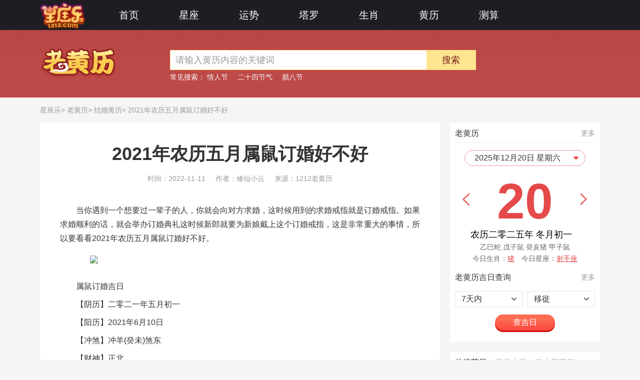

--- FILE ---
content_type: text/html
request_url: https://www.1212.com/huangli/83.html
body_size: 32018
content:
<!DOCTYPE html>
<html lang="zh-cn">
<head>
    <meta charset="utf-8">
    <title>2021年农历五月属鼠订婚好不好-星座乐</title>
    <meta name="keywords" content="2021年农历五月属鼠订婚好不好">
    <meta name="description" content="当你遇到一个想要过一辈子的人，你就会向对方求婚，这时候用到的求婚戒指就是订婚戒指。如果求婚顺利的话，就会举办订婚典礼这时候新郎就要为新娘戴上这个订婚戒指，这是非常重大的事情，所以要看看2021年农历五">
    <meta http-equiv="X-UA-Compatible" content="IE=Edge,chrome=1" />
    <meta name="applicable-device" content="pc">
    <meta name="mobile-agent" content="format=html5; url=https://m.1212.com/huangli/83.html" />
    <link rel="alternate" media="only screen and(max-width: 640px)" href="https://m.1212.com/huangli/83.html" />
    <meta name="viewport" content="width=device-width, initial-scale=1">
    <link rel="stylesheet" href="/static/v1/css/style.css?v=25051210">
    <script>
        window.js_path = "/static/v1/js/";
        window.css_path = "/static/v1/css/";
        window.img_path = "//image.1212.com/static/v1/images/";
        window.shanqi_site_url = "https://www.1212.com/";
    </script>
    <script src="/static/v1/js/base.js?v=25051210"></script>
                        <script type="text/javascript">
                (function(){var ua=navigator.userAgent.toLowerCase();var bIsIpad=ua.match(/ipad/i)=="ipad";var bIsIphoneOs=ua.match(/iphone os/i)=="iphone os";var bIsAndroid=ua.match(/android/i)=="android";var bIsWM=ua.match(/windows mobile/i)=="windows mobile";if(bIsIpad||bIsIphoneOs||bIsAndroid||bIsWM){
                    if( window.location.host=='www.1212.com'||window.location.host=='s.1212.com'){
                        var url = 'm.1212.com';
                    }
                    var obj = window.location.href;
                    var newurl=obj.replace('www.1212.com',url);
                    window.location.href=newurl;
                }})();
            </script>
        </head><body>
<div class="page" id="page">
    <div class="header">
    <div class="wrapper">
        <a class="logo_n" href="/" target="_blank" title="星座乐"><img src="//image.1212.com/static/v1/images/logo_n.png"></a>
        <ul class="header-nav">
            <li><a href="/" target="_blank" title="星座乐">首页</a></li>
            <li>
                <a href="/astro/" target="_blank" title="星座">星座</a>
                <div class="sub-nav">
                    <ul>
                        <li><a href="/luck/aries/" target="_blank" title="白羊座">白羊座</a></li>
                        <li><a href="/luck/taurus/" target="_blank" title="金牛座">金牛座</a></li>
                        <li><a href="/luck/gemini/" target="_blank" title="双子座">双子座</a></li>
                        <li><a href="/luck/cancer/" target="_blank" title="巨蟹座">巨蟹座</a></li>
                        <li><a href="/luck/leo/" target="_blank" title="狮子座">狮子座</a></li>
                        <li><a href="/luck/virgo/" target="_blank" title="处女座">处女座</a></li>
                        <li><a href="/luck/libra/" target="_blank" title="天秤座">天秤座</a></li>
                        <li><a href="/luck/scorpio/" target="_blank" title="天蝎座">天蝎座</a></li>
                        <li><a href="/luck/sagittarius/" target="_blank" title="射手座">射手座</a></li>
                        <li><a href="/luck/capricorn/" target="_blank" title="摩羯座">摩羯座</a></li>
                        <li><a href="/luck/aquarius/" target="_blank" title="水瓶座">水瓶座</a></li>
                        <li><a href="/luck/pisces/" target="_blank" title="双鱼座">双鱼座</a></li>
                    </ul>
                </div>
            </li>
            <li>
                <a href="/luck/" target="_blank" title="运势">运势</a>
                <div class="sub-nav">
                    <ul>
                        <li><a href="/luck/" target="_blank" title="星座运势">星座运势</a></li>
                        <li><a href="/sm/shengxiao/sxys/" target="_blank" title="生肖运势">生肖运势</a></li>
                    </ul>
                </div>
            </li>
            <li>
                <a href="/tarot/" target="_blank" title="塔罗">塔罗</a>
                <div class="sub-nav">
                    <ul>
                        <li><a href="/astro/grxp/" target="_blank" title="星盘查询">星盘查询</a></li>
                        <li><a href="/tarot/" target="_blank" title="塔罗占卜">塔罗占卜</a></li>
                    </ul>
                </div>
            </li>
            <li>
                <a href="/sm/shengxiao/1/" target="_blank" title="生肖">生肖</a>
                <div class="sub-nav">
                    <ul>
                        <li><a href="/sm/shengxiao/1/" target="_blank" title="子鼠">子鼠</a></li>
                        <li><a href="/sm/shengxiao/2/" target="_blank" title="丑牛">丑牛</a></li>
                        <li><a href="/sm/shengxiao/3/" target="_blank" title="寅虎">寅虎</a></li>
                        <li><a href="/sm/shengxiao/4/" target="_blank" title="卯兔">卯兔</a></li>
                        <li><a href="/sm/shengxiao/5/" target="_blank" title="辰龙">辰龙</a></li>
                        <li><a href="/sm/shengxiao/6/" target="_blank" title="巳蛇">巳蛇</a></li>
                        <li><a href="/sm/shengxiao/7/" target="_blank" title="午马">午马</a></li>
                        <li><a href="/sm/shengxiao/8/" target="_blank" title="未羊">未羊</a></li>
                        <li><a href="/sm/shengxiao/9/" target="_blank" title="申猴">申猴</a></li>
                        <li><a href="/sm/shengxiao/10/" target="_blank" title="酉鸡">酉鸡</a></li>
                        <li><a href="/sm/shengxiao/11/" target="_blank" title="戌狗">戌狗</a></li>
                        <li><a href="/sm/shengxiao/12/" target="_blank" title="亥猪">亥猪</a></li>
                    </ul>
                </div>
            </li>
            <li>
                <a href="/huangli/" target="_blank" title="黄历">黄历</a>
                <div class="sub-nav">
                    <ul>
                        <li><a href="/huangli/" target="_blank" title="老黄历">老黄历</a></li>
                        <li><a href="/huangli/cx/" target="_blank" title="吉日查询">吉日查询</a></li>
                        <li><a href="/huangli/ctjr/" target="_blank" title="传统节日">传统节日</a></li>
                        <li><a href="/huangli/mzwh/" target="_blank" title="民族文化">民族文化</a></li>
                        <li><a href="/huangli/mjcs/" target="_blank" title="民间传说">民间传说</a></li>
                    </ul>
                </div>
            </li>
            <li>
                <a href="/sm/" target="_blank" title="测算">测算</a>
                <div class="sub-nav">
                    <ul>
                        <a href="/sm/" target="_blank" title="算命">算命</a>
                        <a href="/qm/" target="_blank" title="起名">起名</a>
                        <a href="/lqzb/" target="_blank" title="灵签占卜">灵签占卜</a>
                        <a href="/jm/" target="_blank" title="周公解梦">周公解梦</a>
                        <a href="/xlcs/" target="_blank" title="心理测试">心理测试</a>
                    </ul>
                </div>
            </li>
        </ul>
        <form class="tops_form" action="/search/" target="_blank" style="display: none;">
            <input class="tops_input" name="keyword" value="" maxlength="30" autocomplete="off" placeholder="搜索">
            <button class="tops_button">搜索</button>
        </form>
    </div>
</div>    <div class="header-column hl" id="headerColumn">
        <div class="wrapper">
            <div class="logo"><a href=""><img src="//image.1212.com/static/v1/images/hl/logo.png" alt=""></a></div>
            <div class="cont">
                                <form class="form" action="/huangli/search/" target="_blank">
                    <input class="input" name="keyword" value="请输入黄历内容的关键词" maxlength="30" autocomplete="off" />
                    <button class="button">搜索</button>
                </form>
                <div class="tags">
                    <p>常见搜索：</p>
                    <a href="/huangli/search?keyword=%25E6%2583%2585%25E4%25BA%25BA%25E8%258A%2582" target="_blank" title="情人节">情人节</a>
                    <a href="/huangli/search?keyword=%25E4%25BA%258C%25E5%258D%2581%25E5%259B%259B%25E8%258A%2582%25E6%25B0%2594" target="_blank" title="二十四节气">二十四节气</a>
                    <a href="/huangli/search?keyword=%25E8%2585%258A%25E5%2585%25AB%25E8%258A%2582" target="_blank" title="腊八节">腊八节</a>
                </div>
            </div>
        </div>
    </div>
    <div class="url-here">
    <a href="/" title="星座乐">星座乐</a>>
    <a href="/huangli/" title="老黄历">老黄历</a>>
    <a href="/huangli/hjhhl/" title="结婚黄历">结婚黄历</a>> 2021年农历五月属鼠订婚好不好</div>
<div class="content wrapper" id="content">
    <div class="content-l">
        <div class="block-content">
            <h1 class="detail-title" id="detailTitle">2021年农历五月属鼠订婚好不好</h1>
            <script>
                $('#detailTitle').each(function(){
                    var $t = $(this), r = $t.width() / $t.get(0).scrollWidth;
                    r < 1 && $t.css({ fontSize: Math.floor(36 * r) - 1 });
                })
            </script>
            <ul class="detail-info">
                <li>时间：2022-11-11</li>
                <li>作者：修仙小云</li>
                <li>来源：1212老黄历</li>
            </ul>
            <div class="detail-text">
                <p>　　当你遇到一个想要过一辈子的人，你就会向对方求婚，这时候用到的求婚戒指就是订婚戒指。如果求婚顺利的话，就会举办订婚典礼这时候新郎就要为新娘戴上这个订婚戒指，这是非常重大的事情，所以要看看2021年农历五月属鼠订婚好不好。</p><p style="text-align: center;"><img src="//image.1212.com/ueditor/php/upload/image/20210603/1622689609558456.jpg" title="" alt="结婚黄历.jpg"/></p><p>　　属鼠订婚吉日</p><p>　　【阴历】二零二一年五月初一</p><p>　　【阳历】2021年6月10日</p><p>　　【冲煞】冲羊(癸未)煞东</p><p>　　【财神】正北</p><p><br/></p><p>　　【阴历】二零二一年五月初二</p><p>　　【阳历】2021年6月11日</p><p>　　【冲煞】冲猴(甲申)煞北</p><p>　　【财神】正东</p><p><br/></p><p>　　【阴历】二零二一年五月初五</p><p>　　【阳历】2021年6月14日</p><p>　　【冲煞】冲猪(丁亥)煞东</p><p>　　【财神】正南</p><p><br/></p><p>　　【阴历】二零二一年五月初八</p><p>　　【阳历】2021年6月17日</p><p>　　【冲煞】冲虎(庚寅)煞南</p><p>　　【财神】正西</p><p><br/></p><p>　　【阴历】二零二一年五月初九</p><p>　　【阳历】2021年6月18日</p><p>　　【冲煞】冲兔(辛卯)煞东</p><p>　　【财神】正西</p><p><br/></p><p>　　【阴历】二零二一年五月十六</p><p>　　【阳历】2021年6月25日</p><p>　　【冲煞】冲狗(戊戌)煞南</p><p>　　【财神】东北</p><p><br/></p><p>　　【阴历】二零二一年五月二十</p><p>　　【阳历】2021年6月29日</p><p>　　【冲煞】冲虎(壬寅)煞南</p><p>　　【财神】正北</p><p><br/></p><p>　　【阴历】二零二一年五月廿二</p><p>　　【阳历】2021年7月1日</p><p>　　【冲煞】冲龙(甲辰)煞北</p><p>　　【财神】正东</p><p><br/></p><p>　　【阴历】二零二一年五月廿六</p><p>　　【阳历】2021年7月5日</p><p>　　【冲煞】冲猴(戊申)煞北</p><p>　　【财神】东北</p><p><br/></p><p>　　【阴历】二零二一年五月廿八</p><p>　　【阳历】2021年7月7日</p><p>　　【冲煞】冲狗(庚戌)煞南</p><p>　　【财神】正西</p><p><br/></p><p>　　【阴历】二零二一年五月廿九</p><p>　　【阳历】2021年7月8日</p><p>　　【冲煞】冲猪(辛亥)煞东</p><p>　　【财神】正西</p>            </div>
            
            <script class="sq-script" src="https://www.1212.com/ads/?v=1.0.0&site=xzl&from=PC-dibu"></script>            <div class="detail-foot">
                <div class="count" id="dj_hit" data-id="83" data-type="huangli"></div>
                <div class="share bdsharebuttonbox">
                    <span>分享到：</span>
                    <a href="#" class="bds_tsina" data-cmd="tsina" title="分享到新浪微博">微博</a>
                    <a href="#" class="bds_weixin" data-cmd="weixin" title="分享到微信">微信</a>
                    <a href="#" class="bds_qzone" data-cmd="qzone" title="分享到QQ空间">空间</a>
                    <a href="#" class="bds_more" data-cmd="more"></a>
                    <script src="http://bdimg.share.baidu.com/static/api/js/share.js"></script>
                </div>
            </div>
            <div id="pcWzwb"></div>

                            <!-- 相关文章 -->
                <div class="detail-about">
                    <div class="block-title2"><h3>老黄历相关文章</h3></div>
                    <div class="list">
                        <ul>
                                                            <li><a target="_blank" href="/huangli/3012.html" title="2025法定假日表一览表及调休 2025年假期放假时间表日历">2025法定假日表一览表及调休 2025年假期放假时间表日历</a></li>
                                                                <li><a target="_blank" href="/huangli/3837.html" title="2025年黄道吉日 2025年黄道吉日一览表">2025年黄道吉日 2025年黄道吉日一览表</a></li>
                                                                <li><a target="_blank" href="/huangli/2327.html" title="2024年黄道吉日一览表(全年) 2024年黄道吉日查询">2024年黄道吉日一览表(全年) 2024年黄道吉日查询</a></li>
                                                                <li><a target="_blank" href="/huangli/1726.html" title="除日是黄道吉日吗 黄历中除日是黄道吉日吗">除日是黄道吉日吗 黄历中除日是黄道吉日吗</a></li>
                                                                <li><a target="_blank" href="/huangli/1.html" title="春节的传统习俗 春节的节日风俗有哪些">春节的传统习俗 春节的节日风俗有哪些</a></li>
                                                                <li><a target="_blank" href="/huangli/3955.html" title="2025年闰月吗 2025年闰几月农历">2025年闰月吗 2025年闰几月农历</a></li>
                                                                <li><a target="_blank" href="/huangli/1034.html" title="今年清明节不宜上坟是真的吗">今年清明节不宜上坟是真的吗</a></li>
                                                                <li><a target="_blank" href="/huangli/1644.html" title="2023香港圣诞节放假几天 圣诞节香港放假时间几天">2023香港圣诞节放假几天 圣诞节香港放假时间几天</a></li>
                                                                <li><a target="_blank" href="/huangli/3845.html" title="2025年假期安排时间表法定节假日一览表 2025假期放假时间表">2025年假期安排时间表法定节假日一览表 2025假期放假时间表</a></li>
                                                                <li><a target="_blank" href="/huangli/2056.html" title="2024闰月是哪一个月 2024闰月是哪一个月份">2024闰月是哪一个月 2024闰月是哪一个月份</a></li>
                                                        </ul>
                    </div>
                </div>
                                    <!-- 热门测算 -->
<div class="test-list" id="hotTestList">
    <div class="bd">
        <div class="bd-inner" id="ajaxZhiwei">
        </div>
    </div>
</div>
<script>
    var urlType = "?pchuanglitw";
    seajs.use('common', function(fn){fn.zhiWei({urlType:urlType});});
</script>        </div>
                
<style>
    .news-list4 .tit {
        position: relative !important;
    }
    .load-more a:hover{
        cursor: pointer !important;
    }
</style>
<div class="block-news js-tab">
    <div class="block-title2"><h3>老黄历推荐阅读</h3></div>
    <div class="block-tabs just">
        <ul class="js-tab-head js-tab-head_bottom">
                            <li class="on" data-category="xz_art">
                    <a href="/astro/" target="_blank" title="星座">星座</a>
                </li>
                            <li  data-category="sm_art">
                    <a href="/sm/" target="_blank" title="算命">算命</a>
                </li>
                            <li  data-category="qm_art">
                    <a href="/qm/" target="_blank" title="起名">起名</a>
                </li>
                            <li  data-category="xlcs_art">
                    <a href="/xlcs/" target="_blank" title="心理测试">心理测试</a>
                </li>
                            <li  data-category="hl_art">
                    <a href="/huangli/" target="_blank" title="老黄历">老黄历</a>
                </li>
                            <li  data-category="tarot_art">
                    <a href="/tarot/" target="_blank" title="塔罗牌占卜">塔罗牌占卜</a>
                </li>
                            <li  data-category="dream_art">
                    <a href="/jm/" target="_blank" title="周公解梦">周公解梦</a>
                </li>
                            <li  data-category="lqzb_art">
                    <a href="/lqzb/" target="_blank" title="灵签占卜">灵签占卜</a>
                </li>
                    </ul>
    </div>
        <div class="ntjyd-lf ajax_recom js-tab-cont on" data-category="xz_art">
        <div class="news-list2">
            <ul>
                                    <li>
                        <div class="img-wrap">
                            <a href="/astro/encyclopedia/34674.html" title="10月24日是什么星座？有哪些优缺点" target="_blank">
                                <img class="img" src="https://image.1212.com/data/thumbimg/20251220/17662166147400.jpg" alt="10月24日是什么星座？有哪些优缺点">
                            </a>
                        </div>
                        <div class="con">
                            <div class="tit">
                                <a href="/astro/encyclopedia/34674.html" title="10月24日是什么星座？有哪些优缺点" target="_blank">10月24日是什么星座？有哪些优缺点</a>
                            </div>
                            <div class="tag-group">
                                <a target="_blank" href="/astro/" title="百科" class="tag">星座</a>
                                <a target="_blank" href="/astro/encyclopedia/" title="百科">百科</a>
                            </div>
                        </div>
                    </li>
                                    <li>
                        <div class="img-wrap">
                            <a href="/astro/virgo/403.html" title="8月24日是什么星座" target="_blank">
                                <img class="img" src="https://www.1212.com/data/xz_img/virgo.png" alt="8月24日是什么星座">
                            </a>
                        </div>
                        <div class="con">
                            <div class="tit">
                                <a href="/astro/virgo/403.html" title="8月24日是什么星座" target="_blank">8月24日是什么星座</a>
                            </div>
                            <div class="tag-group">
                                <a target="_blank" href="/astro/" title="百科" class="tag">星座</a>
                                <a target="_blank" href="/astro/virgo/encyclopedia/" title="百科">百科</a>
                            </div>
                        </div>
                    </li>
                                    <li>
                        <div class="img-wrap">
                            <a href="/astro/libra/471.html" title="10月14日是什么星座" target="_blank">
                                <img class="img" src="https://www.1212.com/data/xz_img/libra.png" alt="10月14日是什么星座">
                            </a>
                        </div>
                        <div class="con">
                            <div class="tit">
                                <a href="/astro/libra/471.html" title="10月14日是什么星座" target="_blank">10月14日是什么星座</a>
                            </div>
                            <div class="tag-group">
                                <a target="_blank" href="/astro/" title="百科" class="tag">星座</a>
                                <a target="_blank" href="/astro/libra/encyclopedia/" title="百科">百科</a>
                            </div>
                        </div>
                    </li>
                                    <li>
                        <div class="img-wrap">
                            <a href="/astro/scorpio/648.html" title="天蝎座是几月几号到几月几号" target="_blank">
                                <img class="img" src="https://image.1212.com/data/uploadimg/1469157278.jpg" alt="天蝎座是几月几号到几月几号">
                            </a>
                        </div>
                        <div class="con">
                            <div class="tit">
                                <a href="/astro/scorpio/648.html" title="天蝎座是几月几号到几月几号" target="_blank">天蝎座是几月几号到几月几号</a>
                            </div>
                            <div class="tag-group">
                                <a target="_blank" href="/astro/" title="百科" class="tag">星座</a>
                                <a target="_blank" href="/astro/scorpio/encyclopedia/" title="百科">百科</a>
                            </div>
                        </div>
                    </li>
                                    <li>
                        <div class="img-wrap">
                            <a href="/astro/gemini/1211.html" title="张国伟，这很双子座！" target="_blank">
                                <img class="img" src="https://image.1212.com/data/uploadimg/1471258373.jpg" alt="张国伟，这很双子座！">
                            </a>
                        </div>
                        <div class="con">
                            <div class="tit">
                                <a href="/astro/gemini/1211.html" title="张国伟，这很双子座！" target="_blank">张国伟，这很双子座！</a>
                            </div>
                            <div class="tag-group">
                                <a target="_blank" href="/astro/" title="百科" class="tag">星座</a>
                                <a target="_blank" href="/astro/gemini/encyclopedia/" title="百科">百科</a>
                            </div>
                        </div>
                    </li>
                                    <li>
                        <div class="img-wrap">
                            <a href="/astro/scorpio/504.html" title="天蝎女暗恋处女男的那些事儿" target="_blank">
                                <img class="img" src="https://image.1212.com/data/thumbimg/20240618/17186975612396.jpg" alt="天蝎女暗恋处女男的那些事儿">
                            </a>
                        </div>
                        <div class="con">
                            <div class="tit">
                                <a href="/astro/scorpio/504.html" title="天蝎女暗恋处女男的那些事儿" target="_blank">天蝎女暗恋处女男的那些事儿</a>
                            </div>
                            <div class="tag-group">
                                <a target="_blank" href="/astro/" title="爱情" class="tag">星座</a>
                                <a target="_blank" href="/astro/scorpio/love/" title="爱情">爱情</a>
                            </div>
                        </div>
                    </li>
                                    <li>
                        <div class="img-wrap">
                            <a href="/astro/sagittarius/359.html" title="12月7日是什么星座" target="_blank">
                                <img class="img" src="https://www.1212.com/data/xz_img/sagittarius.png" alt="12月7日是什么星座">
                            </a>
                        </div>
                        <div class="con">
                            <div class="tit">
                                <a href="/astro/sagittarius/359.html" title="12月7日是什么星座" target="_blank">12月7日是什么星座</a>
                            </div>
                            <div class="tag-group">
                                <a target="_blank" href="/astro/" title="百科" class="tag">星座</a>
                                <a target="_blank" href="/astro/sagittarius/encyclopedia/" title="百科">百科</a>
                            </div>
                        </div>
                    </li>
                                    <li>
                        <div class="img-wrap">
                            <a href="/astro/gemini/96.html" title="6月17日是什么星座" target="_blank">
                                <img class="img" src="https://www.1212.com/data/xz_img/gemini.png" alt="6月17日是什么星座">
                            </a>
                        </div>
                        <div class="con">
                            <div class="tit">
                                <a href="/astro/gemini/96.html" title="6月17日是什么星座" target="_blank">6月17日是什么星座</a>
                            </div>
                            <div class="tag-group">
                                <a target="_blank" href="/astro/" title="百科" class="tag">星座</a>
                                <a target="_blank" href="/astro/gemini/encyclopedia/" title="百科">百科</a>
                            </div>
                        </div>
                    </li>
                                    <li>
                        <div class="img-wrap">
                            <a href="/astro/encyclopedia/9541.html" title="十二星座公主的名字" target="_blank">
                                <img class="img" src="https://image.1212.com/data/xz_img/allAstro.png" alt="十二星座公主的名字">
                            </a>
                        </div>
                        <div class="con">
                            <div class="tit">
                                <a href="/astro/encyclopedia/9541.html" title="十二星座公主的名字" target="_blank">十二星座公主的名字</a>
                            </div>
                            <div class="tag-group">
                                <a target="_blank" href="/astro/" title="百科" class="tag">星座</a>
                                <a target="_blank" href="/astro/encyclopedia/" title="百科">百科</a>
                            </div>
                        </div>
                    </li>
                                    <li>
                        <div class="img-wrap">
                            <a href="/astro/libra/469.html" title="10月12日是什么星座" target="_blank">
                                <img class="img" src="https://www.1212.com/data/xz_img/libra.png" alt="10月12日是什么星座">
                            </a>
                        </div>
                        <div class="con">
                            <div class="tit">
                                <a href="/astro/libra/469.html" title="10月12日是什么星座" target="_blank">10月12日是什么星座</a>
                            </div>
                            <div class="tag-group">
                                <a target="_blank" href="/astro/" title="百科" class="tag">星座</a>
                                <a target="_blank" href="/astro/libra/encyclopedia/" title="百科">百科</a>
                            </div>
                        </div>
                    </li>
                                    <li>
                        <div class="img-wrap">
                            <a href="/astro/cancer/146.html" title="7月2日是什么星座" target="_blank">
                                <img class="img" src="https://www.1212.com/data/xz_img/cancer.png" alt="7月2日是什么星座">
                            </a>
                        </div>
                        <div class="con">
                            <div class="tit">
                                <a href="/astro/cancer/146.html" title="7月2日是什么星座" target="_blank">7月2日是什么星座</a>
                            </div>
                            <div class="tag-group">
                                <a target="_blank" href="/astro/" title="百科" class="tag">星座</a>
                                <a target="_blank" href="/astro/cancer/encyclopedia/" title="百科">百科</a>
                            </div>
                        </div>
                    </li>
                                    <li>
                        <div class="img-wrap">
                            <a href="/astro/leo/1176.html" title="奇葩舍友之狮子座" target="_blank">
                                <img class="img" src="https://image.1212.com/data/uploadimg/1470993930.jpg" alt="奇葩舍友之狮子座">
                            </a>
                        </div>
                        <div class="con">
                            <div class="tit">
                                <a href="/astro/leo/1176.html" title="奇葩舍友之狮子座" target="_blank">奇葩舍友之狮子座</a>
                            </div>
                            <div class="tag-group">
                                <a target="_blank" href="/astro/" title="性格" class="tag">星座</a>
                                <a target="_blank" href="/astro/leo/character/" title="性格">性格</a>
                            </div>
                        </div>
                    </li>
                                    <li>
                        <div class="img-wrap">
                            <a href="/astro/gemini/11.html" title="5月26日是什么星座" target="_blank">
                                <img class="img" src="https://www.1212.com/data/xz_img/gemini.png" alt="5月26日是什么星座">
                            </a>
                        </div>
                        <div class="con">
                            <div class="tit">
                                <a href="/astro/gemini/11.html" title="5月26日是什么星座" target="_blank">5月26日是什么星座</a>
                            </div>
                            <div class="tag-group">
                                <a target="_blank" href="/astro/" title="百科" class="tag">星座</a>
                                <a target="_blank" href="/astro/gemini/encyclopedia/" title="百科">百科</a>
                            </div>
                        </div>
                    </li>
                                    <li>
                        <div class="img-wrap">
                            <a href="/astro/virgo/413.html" title="8月31日是什么星座" target="_blank">
                                <img class="img" src="https://www.1212.com/data/xz_img/virgo.png" alt="8月31日是什么星座">
                            </a>
                        </div>
                        <div class="con">
                            <div class="tit">
                                <a href="/astro/virgo/413.html" title="8月31日是什么星座" target="_blank">8月31日是什么星座</a>
                            </div>
                            <div class="tag-group">
                                <a target="_blank" href="/astro/" title="百科" class="tag">星座</a>
                                <a target="_blank" href="/astro/virgo/encyclopedia/" title="百科">百科</a>
                            </div>
                        </div>
                    </li>
                                    <li>
                        <div class="img-wrap">
                            <a href="/astro/encyclopedia/9440.html" title="十二星座最有钱排行榜" target="_blank">
                                <img class="img" src="https://image.1212.com/data/xz_img/allAstro.png" alt="十二星座最有钱排行榜">
                            </a>
                        </div>
                        <div class="con">
                            <div class="tit">
                                <a href="/astro/encyclopedia/9440.html" title="十二星座最有钱排行榜" target="_blank">十二星座最有钱排行榜</a>
                            </div>
                            <div class="tag-group">
                                <a target="_blank" href="/astro/" title="百科" class="tag">星座</a>
                                <a target="_blank" href="/astro/encyclopedia/" title="百科">百科</a>
                            </div>
                        </div>
                    </li>
                                    <li>
                        <div class="img-wrap">
                            <a href="/astro/scorpio/979.html" title="郭艾伦是什么星座？" target="_blank">
                                <img class="img" src="https://image.1212.com/data/uploadimg/1470203026.jpg" alt="郭艾伦是什么星座？">
                            </a>
                        </div>
                        <div class="con">
                            <div class="tit">
                                <a href="/astro/scorpio/979.html" title="郭艾伦是什么星座？" target="_blank">郭艾伦是什么星座？</a>
                            </div>
                            <div class="tag-group">
                                <a target="_blank" href="/astro/" title="明星" class="tag">星座</a>
                                <a target="_blank" href="/astro/scorpio/celebrity/" title="明星">明星</a>
                            </div>
                        </div>
                    </li>
                                    <li>
                        <div class="img-wrap">
                            <a href="/astro/scorpio/753.html" title="天蝎座女人的爱情：强烈的控制欲和占有欲" target="_blank">
                                <img class="img" src="https://image.1212.com/data/uploadimg/1469439034.jpg" alt="天蝎座女人的爱情：强烈的控制欲和占有欲">
                            </a>
                        </div>
                        <div class="con">
                            <div class="tit">
                                <a href="/astro/scorpio/753.html" title="天蝎座女人的爱情：强烈的控制欲和占有欲" target="_blank">天蝎座女人的爱情：强烈的控制欲和占有欲</a>
                            </div>
                            <div class="tag-group">
                                <a target="_blank" href="/astro/" title="爱情" class="tag">星座</a>
                                <a target="_blank" href="/astro/scorpio/love/" title="爱情">爱情</a>
                            </div>
                        </div>
                    </li>
                                    <li>
                        <div class="img-wrap">
                            <a href="/astro/love/488.html" title="双鱼座和什么座最配？" target="_blank">
                                <img class="img" src="https://www.1212.com/data/xz_img/pisces.png" alt="双鱼座和什么座最配？">
                            </a>
                        </div>
                        <div class="con">
                            <div class="tit">
                                <a href="/astro/love/488.html" title="双鱼座和什么座最配？" target="_blank">双鱼座和什么座最配？</a>
                            </div>
                            <div class="tag-group">
                                <a target="_blank" href="/astro/" title="爱情" class="tag">星座</a>
                                <a target="_blank" href="/astro/love/" title="爱情">爱情</a>
                            </div>
                        </div>
                    </li>
                                    <li>
                        <div class="img-wrap">
                            <a href="/astro/sagittarius/361.html" title="12月9日是什么星座" target="_blank">
                                <img class="img" src="https://www.1212.com/data/xz_img/sagittarius.png" alt="12月9日是什么星座">
                            </a>
                        </div>
                        <div class="con">
                            <div class="tit">
                                <a href="/astro/sagittarius/361.html" title="12月9日是什么星座" target="_blank">12月9日是什么星座</a>
                            </div>
                            <div class="tag-group">
                                <a target="_blank" href="/astro/" title="百科" class="tag">星座</a>
                                <a target="_blank" href="/astro/sagittarius/encyclopedia/" title="百科">百科</a>
                            </div>
                        </div>
                    </li>
                                    <li>
                        <div class="img-wrap">
                            <a href="/astro/aquarius/163.html" title="1月28日是什么星座" target="_blank">
                                <img class="img" src="https://www.1212.com/data/xz_img/aquarius.png" alt="1月28日是什么星座">
                            </a>
                        </div>
                        <div class="con">
                            <div class="tit">
                                <a href="/astro/aquarius/163.html" title="1月28日是什么星座" target="_blank">1月28日是什么星座</a>
                            </div>
                            <div class="tag-group">
                                <a target="_blank" href="/astro/" title="百科" class="tag">星座</a>
                                <a target="_blank" href="/astro/aquarius/encyclopedia/" title="百科">百科</a>
                            </div>
                        </div>
                    </li>
                                    <li>
                        <div class="img-wrap">
                            <a href="/astro/encyclopedia/9524.html" title="十二星座专属翅膀" target="_blank">
                                <img class="img" src="https://image.1212.com/data/xz_img/allAstro.png" alt="十二星座专属翅膀">
                            </a>
                        </div>
                        <div class="con">
                            <div class="tit">
                                <a href="/astro/encyclopedia/9524.html" title="十二星座专属翅膀" target="_blank">十二星座专属翅膀</a>
                            </div>
                            <div class="tag-group">
                                <a target="_blank" href="/astro/" title="百科" class="tag">星座</a>
                                <a target="_blank" href="/astro/encyclopedia/" title="百科">百科</a>
                            </div>
                        </div>
                    </li>
                                    <li>
                        <div class="img-wrap">
                            <a href="/astro/capricorn/218.html" title="1月9日是什么星座" target="_blank">
                                <img class="img" src="https://www.1212.com/data/xz_img/capricorn.png" alt="1月9日是什么星座">
                            </a>
                        </div>
                        <div class="con">
                            <div class="tit">
                                <a href="/astro/capricorn/218.html" title="1月9日是什么星座" target="_blank">1月9日是什么星座</a>
                            </div>
                            <div class="tag-group">
                                <a target="_blank" href="/astro/" title="百科" class="tag">星座</a>
                                <a target="_blank" href="/astro/capricorn/encyclopedia/" title="百科">百科</a>
                            </div>
                        </div>
                    </li>
                                    <li>
                        <div class="img-wrap">
                            <a href="/astro/capricorn/212.html" title="1月4日是什么星座" target="_blank">
                                <img class="img" src="https://www.1212.com/data/xz_img/capricorn.png" alt="1月4日是什么星座">
                            </a>
                        </div>
                        <div class="con">
                            <div class="tit">
                                <a href="/astro/capricorn/212.html" title="1月4日是什么星座" target="_blank">1月4日是什么星座</a>
                            </div>
                            <div class="tag-group">
                                <a target="_blank" href="/astro/" title="百科" class="tag">星座</a>
                                <a target="_blank" href="/astro/capricorn/encyclopedia/" title="百科">百科</a>
                            </div>
                        </div>
                    </li>
                                    <li>
                        <div class="img-wrap">
                            <a href="/astro/scorpio/545.html" title="谁错了，天蝎女和双鱼男的不伦之恋" target="_blank">
                                <img class="img" src="https://image.1212.com/data/uploadimg/1468567001.jpg" alt="谁错了，天蝎女和双鱼男的不伦之恋">
                            </a>
                        </div>
                        <div class="con">
                            <div class="tit">
                                <a href="/astro/scorpio/545.html" title="谁错了，天蝎女和双鱼男的不伦之恋" target="_blank">谁错了，天蝎女和双鱼男的不伦之恋</a>
                            </div>
                            <div class="tag-group">
                                <a target="_blank" href="/astro/" title="爱情" class="tag">星座</a>
                                <a target="_blank" href="/astro/scorpio/love/" title="爱情">爱情</a>
                            </div>
                        </div>
                    </li>
                                    <li>
                        <div class="img-wrap">
                            <a href="/astro/pisces/246.html" title="2月25日是什么星座" target="_blank">
                                <img class="img" src="https://www.1212.com/data/xz_img/pisces.png" alt="2月25日是什么星座">
                            </a>
                        </div>
                        <div class="con">
                            <div class="tit">
                                <a href="/astro/pisces/246.html" title="2月25日是什么星座" target="_blank">2月25日是什么星座</a>
                            </div>
                            <div class="tag-group">
                                <a target="_blank" href="/astro/" title="百科" class="tag">星座</a>
                                <a target="_blank" href="/astro/pisces/encyclopedia/" title="百科">百科</a>
                            </div>
                        </div>
                    </li>
                                    <li>
                        <div class="img-wrap">
                            <a href="/astro/encyclopedia/1184.html" title="猜星座之《仙剑奇侠传一》" target="_blank">
                                <img class="img" src="https://image.1212.com/data/uploadimg/1471059237.jpg" alt="猜星座之《仙剑奇侠传一》">
                            </a>
                        </div>
                        <div class="con">
                            <div class="tit">
                                <a href="/astro/encyclopedia/1184.html" title="猜星座之《仙剑奇侠传一》" target="_blank">猜星座之《仙剑奇侠传一》</a>
                            </div>
                            <div class="tag-group">
                                <a target="_blank" href="/astro/" title="百科" class="tag">星座</a>
                                <a target="_blank" href="/astro/encyclopedia/" title="百科">百科</a>
                            </div>
                        </div>
                    </li>
                                    <li>
                        <div class="img-wrap">
                            <a href="/astro/leo/376.html" title="上升星座狮子座" target="_blank">
                                <img class="img" src="https://www.1212.com/data/xz_img/leo.png" alt="上升星座狮子座">
                            </a>
                        </div>
                        <div class="con">
                            <div class="tit">
                                <a href="/astro/leo/376.html" title="上升星座狮子座" target="_blank">上升星座狮子座</a>
                            </div>
                            <div class="tag-group">
                                <a target="_blank" href="/astro/" title="性格" class="tag">星座</a>
                                <a target="_blank" href="/astro/leo/character/" title="性格">性格</a>
                            </div>
                        </div>
                    </li>
                                    <li>
                        <div class="img-wrap">
                            <a href="/astro/taurus/144.html" title="5月9日是什么星座" target="_blank">
                                <img class="img" src="https://www.1212.com/data/xz_img/taurus.png" alt="5月9日是什么星座">
                            </a>
                        </div>
                        <div class="con">
                            <div class="tit">
                                <a href="/astro/taurus/144.html" title="5月9日是什么星座" target="_blank">5月9日是什么星座</a>
                            </div>
                            <div class="tag-group">
                                <a target="_blank" href="/astro/" title="百科" class="tag">星座</a>
                                <a target="_blank" href="/astro/taurus/encyclopedia/" title="百科">百科</a>
                            </div>
                        </div>
                    </li>
                                    <li>
                        <div class="img-wrap">
                            <a href="/astro/gemini/4.html" title="5月22日是什么星座" target="_blank">
                                <img class="img" src="https://www.1212.com/data/xz_img/gemini.png" alt="5月22日是什么星座">
                            </a>
                        </div>
                        <div class="con">
                            <div class="tit">
                                <a href="/astro/gemini/4.html" title="5月22日是什么星座" target="_blank">5月22日是什么星座</a>
                            </div>
                            <div class="tag-group">
                                <a target="_blank" href="/astro/" title="百科" class="tag">星座</a>
                                <a target="_blank" href="/astro/gemini/encyclopedia/" title="百科">百科</a>
                            </div>
                        </div>
                    </li>
                                    <li>
                        <div class="img-wrap">
                            <a href="/astro/gemini/14.html" title="5月27日是什么星座" target="_blank">
                                <img class="img" src="https://www.1212.com/data/xz_img/gemini.png" alt="5月27日是什么星座">
                            </a>
                        </div>
                        <div class="con">
                            <div class="tit">
                                <a href="/astro/gemini/14.html" title="5月27日是什么星座" target="_blank">5月27日是什么星座</a>
                            </div>
                            <div class="tag-group">
                                <a target="_blank" href="/astro/" title="百科" class="tag">星座</a>
                                <a target="_blank" href="/astro/gemini/encyclopedia/" title="百科">百科</a>
                            </div>
                        </div>
                    </li>
                            </ul>
        </div>
        <div class="load-more">
            <a href="javascript:void(0)" data-page="2">查看更多</a>
        </div>
    </div>
        <div class="ntjyd-lf ajax_recom js-tab-cont " data-category="sm_art">
        <div class="news-list2">
            <ul>
                                    <li>
                        <div class="img-wrap">
                            <a href="/sm/smbd/41534.html" title="地支相刑是什么意思？对男女有什么影响" target="_blank">
                                <img class="img" src="https://image.1212.com/data/thumbimg/20251220/17662211638978.jpg" alt="地支相刑是什么意思？对男女有什么影响">
                            </a>
                        </div>
                        <div class="con">
                            <div class="tit">
                                <a href="/sm/smbd/41534.html" title="地支相刑是什么意思？对男女有什么影响" target="_blank">地支相刑是什么意思？对男女有什么影响</a>
                            </div>
                            <div class="tag-group">
                                <a target="_blank" href="/sm/" title="算命百科" class="tag">算命</a>
                                <a target="_blank" href="/sm/smbd/" title="算命百科">算命百科</a>
                            </div>
                        </div>
                    </li>
                                    <li>
                        <div class="img-wrap">
                            <a href="/sm/fengshui/41533.html" title="房子风水有多重要？买房前务必了解" target="_blank">
                                <img class="img" src="https://image.1212.com/data/thumbimg/20251220/17662186269728.jpg" alt="房子风水有多重要？买房前务必了解">
                            </a>
                        </div>
                        <div class="con">
                            <div class="tit">
                                <a href="/sm/fengshui/41533.html" title="房子风水有多重要？买房前务必了解" target="_blank">房子风水有多重要？买房前务必了解</a>
                            </div>
                            <div class="tag-group">
                                <a target="_blank" href="/sm/" title="风水算命" class="tag">算命</a>
                                <a target="_blank" href="/sm/fengshui/" title="风水算命">风水算命</a>
                            </div>
                        </div>
                    </li>
                                    <li>
                        <div class="img-wrap">
                            <a href="/sm/shengxiao/41532.html" title="5大生肖不宜戴朱砂，佩戴可能带来不利影响" target="_blank">
                                <img class="img" src="https://image.1212.com/data/thumbimg/20251220/17661936017309.jpg" alt="5大生肖不宜戴朱砂，佩戴可能带来不利影响">
                            </a>
                        </div>
                        <div class="con">
                            <div class="tit">
                                <a href="/sm/shengxiao/41532.html" title="5大生肖不宜戴朱砂，佩戴可能带来不利影响" target="_blank">5大生肖不宜戴朱砂，佩戴可能带来不利影响</a>
                            </div>
                            <div class="tag-group">
                                <a target="_blank" href="/sm/" title="生肖算命" class="tag">算命</a>
                                <a target="_blank" href="/sm/shengxiao/" title="生肖算命">生肖算命</a>
                            </div>
                        </div>
                    </li>
                                    <li>
                        <div class="img-wrap">
                            <a href="/sm/mianxiang/41531.html" title="鼻尖有痣到底啥意思？你可能想不到的财运玄机" target="_blank">
                                <img class="img" src="https://image.1212.com/data/thumbimg/20251220/17661930181015.jpg" alt="鼻尖有痣到底啥意思？你可能想不到的财运玄机">
                            </a>
                        </div>
                        <div class="con">
                            <div class="tit">
                                <a href="/sm/mianxiang/41531.html" title="鼻尖有痣到底啥意思？你可能想不到的财运玄机" target="_blank">鼻尖有痣到底啥意思？你可能想不到的财运玄机</a>
                            </div>
                            <div class="tag-group">
                                <a target="_blank" href="/sm/" title="面相算命" class="tag">算命</a>
                                <a target="_blank" href="/sm/mianxiang/" title="面相算命">面相算命</a>
                            </div>
                        </div>
                    </li>
                                    <li>
                        <div class="img-wrap">
                            <a href="/sm/shengxiao/3094.html" title="2020年2月属虎人运势 属虎2020年2月运程" target="_blank">
                                <img class="img" src="https://image.1212.com/static/images/thumb/sm/shengxiao_12.jpg" alt="2020年2月属虎人运势 属虎2020年2月运程">
                            </a>
                        </div>
                        <div class="con">
                            <div class="tit">
                                <a href="/sm/shengxiao/3094.html" title="2020年2月属虎人运势 属虎2020年2月运程" target="_blank">2020年2月属虎人运势 属虎2020年2月运程</a>
                            </div>
                            <div class="tag-group">
                                <a target="_blank" href="/sm/" title="生肖算命" class="tag">算命</a>
                                <a target="_blank" href="/sm/shengxiao/" title="生肖算命">生肖算命</a>
                            </div>
                        </div>
                    </li>
                                    <li>
                        <div class="img-wrap">
                            <a href="/sm/shengxiao/35473.html" title="属鸡2024年有大喜缠身 属鸡2024年整体运势" target="_blank">
                                <img class="img" src="https://image.1212.com/static/images/thumb/sm/shengxiao_14.jpg" alt="属鸡2024年有大喜缠身 属鸡2024年整体运势">
                            </a>
                        </div>
                        <div class="con">
                            <div class="tit">
                                <a href="/sm/shengxiao/35473.html" title="属鸡2024年有大喜缠身 属鸡2024年整体运势" target="_blank">属鸡2024年有大喜缠身 属鸡2024年整体运势</a>
                            </div>
                            <div class="tag-group">
                                <a target="_blank" href="/sm/" title="生肖算命" class="tag">算命</a>
                                <a target="_blank" href="/sm/shengxiao/" title="生肖算命">生肖算命</a>
                            </div>
                        </div>
                    </li>
                                    <li>
                        <div class="img-wrap">
                            <a href="/sm/shengxiao/35478.html" title="属马2024年必有一难 属马人遇2024龙年运气如何" target="_blank">
                                <img class="img" src="https://image.1212.com/static/images/thumb/sm/shengxiao_2.jpg" alt="属马2024年必有一难 属马人遇2024龙年运气如何">
                            </a>
                        </div>
                        <div class="con">
                            <div class="tit">
                                <a href="/sm/shengxiao/35478.html" title="属马2024年必有一难 属马人遇2024龙年运气如何" target="_blank">属马2024年必有一难 属马人遇2024龙年运气如何</a>
                            </div>
                            <div class="tag-group">
                                <a target="_blank" href="/sm/" title="生肖算命" class="tag">算命</a>
                                <a target="_blank" href="/sm/shengxiao/" title="生肖算命">生肖算命</a>
                            </div>
                        </div>
                    </li>
                                    <li>
                        <div class="img-wrap">
                            <a href="/sm/shengxiao/3121.html" title="2020年3月属鼠人运势 属鼠2020年3月运程" target="_blank">
                                <img class="img" src="https://image.1212.com/static/images/thumb/sm/shengxiao_16.jpg" alt="2020年3月属鼠人运势 属鼠2020年3月运程">
                            </a>
                        </div>
                        <div class="con">
                            <div class="tit">
                                <a href="/sm/shengxiao/3121.html" title="2020年3月属鼠人运势 属鼠2020年3月运程" target="_blank">2020年3月属鼠人运势 属鼠2020年3月运程</a>
                            </div>
                            <div class="tag-group">
                                <a target="_blank" href="/sm/" title="生肖算命" class="tag">算命</a>
                                <a target="_blank" href="/sm/shengxiao/" title="生肖算命">生肖算命</a>
                            </div>
                        </div>
                    </li>
                                    <li>
                        <div class="img-wrap">
                            <a href="/sm/shengxiao/3144.html" title="2020年4月属兔人运势 属兔2020年4月运程" target="_blank">
                                <img class="img" src="https://image.1212.com/static/images/thumb/sm/shengxiao_10.jpg" alt="2020年4月属兔人运势 属兔2020年4月运程">
                            </a>
                        </div>
                        <div class="con">
                            <div class="tit">
                                <a href="/sm/shengxiao/3144.html" title="2020年4月属兔人运势 属兔2020年4月运程" target="_blank">2020年4月属兔人运势 属兔2020年4月运程</a>
                            </div>
                            <div class="tag-group">
                                <a target="_blank" href="/sm/" title="生肖算命" class="tag">算命</a>
                                <a target="_blank" href="/sm/shengxiao/" title="生肖算命">生肖算命</a>
                            </div>
                        </div>
                    </li>
                                    <li>
                        <div class="img-wrap">
                            <a href="/sm/shengxiao/40631.html" title="属蛇的几月出生有福气 属蛇的几月出生上等命" target="_blank">
                                <img class="img" src="https://image.1212.com/data/thumbimg/20240923/17270711839682.jpg" alt="属蛇的几月出生有福气 属蛇的几月出生上等命">
                            </a>
                        </div>
                        <div class="con">
                            <div class="tit">
                                <a href="/sm/shengxiao/40631.html" title="属蛇的几月出生有福气 属蛇的几月出生上等命" target="_blank">属蛇的几月出生有福气 属蛇的几月出生上等命</a>
                            </div>
                            <div class="tag-group">
                                <a target="_blank" href="/sm/" title="生肖算命" class="tag">算命</a>
                                <a target="_blank" href="/sm/shengxiao/" title="生肖算命">生肖算命</a>
                            </div>
                        </div>
                    </li>
                                    <li>
                        <div class="img-wrap">
                            <a href="/sm/shengxiao/3308.html" title="2021年7月属牛人运势 属牛2021年7月运程" target="_blank">
                                <img class="img" src="https://image.1212.com/static/images/thumb/sm/shengxiao_7.jpg" alt="2021年7月属牛人运势 属牛2021年7月运程">
                            </a>
                        </div>
                        <div class="con">
                            <div class="tit">
                                <a href="/sm/shengxiao/3308.html" title="2021年7月属牛人运势 属牛2021年7月运程" target="_blank">2021年7月属牛人运势 属牛2021年7月运程</a>
                            </div>
                            <div class="tag-group">
                                <a target="_blank" href="/sm/" title="生肖算命" class="tag">算命</a>
                                <a target="_blank" href="/sm/shengxiao/" title="生肖算命">生肖算命</a>
                            </div>
                        </div>
                    </li>
                                    <li>
                        <div class="img-wrap">
                            <a href="/sm/shengxiao/40610.html" title="属鸡人的终身吉祥色 属鸡人的终身幸运颜色" target="_blank">
                                <img class="img" src="https://image.1212.com/data/thumbimg/20240920/17268163944359.jpg" alt="属鸡人的终身吉祥色 属鸡人的终身幸运颜色">
                            </a>
                        </div>
                        <div class="con">
                            <div class="tit">
                                <a href="/sm/shengxiao/40610.html" title="属鸡人的终身吉祥色 属鸡人的终身幸运颜色" target="_blank">属鸡人的终身吉祥色 属鸡人的终身幸运颜色</a>
                            </div>
                            <div class="tag-group">
                                <a target="_blank" href="/sm/" title="生肖算命" class="tag">算命</a>
                                <a target="_blank" href="/sm/shengxiao/" title="生肖算命">生肖算命</a>
                            </div>
                        </div>
                    </li>
                                    <li>
                        <div class="img-wrap">
                            <a href="/sm/shengxiao/3120.html" title="2020年2月属蛇人运势 属蛇2020年2月运程" target="_blank">
                                <img class="img" src="https://image.1212.com/static/images/thumb/sm/shengxiao_15.jpg" alt="2020年2月属蛇人运势 属蛇2020年2月运程">
                            </a>
                        </div>
                        <div class="con">
                            <div class="tit">
                                <a href="/sm/shengxiao/3120.html" title="2020年2月属蛇人运势 属蛇2020年2月运程" target="_blank">2020年2月属蛇人运势 属蛇2020年2月运程</a>
                            </div>
                            <div class="tag-group">
                                <a target="_blank" href="/sm/" title="生肖算命" class="tag">算命</a>
                                <a target="_blank" href="/sm/shengxiao/" title="生肖算命">生肖算命</a>
                            </div>
                        </div>
                    </li>
                                    <li>
                        <div class="img-wrap">
                            <a href="/sm/shengxiao/40628.html" title="属牛的几月出生有福气 属牛的几月出生上等命" target="_blank">
                                <img class="img" src="https://image.1212.com/data/thumbimg/20240923/17270702588815.jpg" alt="属牛的几月出生有福气 属牛的几月出生上等命">
                            </a>
                        </div>
                        <div class="con">
                            <div class="tit">
                                <a href="/sm/shengxiao/40628.html" title="属牛的几月出生有福气 属牛的几月出生上等命" target="_blank">属牛的几月出生有福气 属牛的几月出生上等命</a>
                            </div>
                            <div class="tag-group">
                                <a target="_blank" href="/sm/" title="生肖算命" class="tag">算命</a>
                                <a target="_blank" href="/sm/shengxiao/" title="生肖算命">生肖算命</a>
                            </div>
                        </div>
                    </li>
                                    <li>
                        <div class="img-wrap">
                            <a href="/sm/smbd/3171.html" title="桃花运太弱?那是你没找好桃花位!" target="_blank">
                                <img class="img" src="https://image.1212.com/static/images/thumb/sm/smbd_10.jpg" alt="桃花运太弱?那是你没找好桃花位!">
                            </a>
                        </div>
                        <div class="con">
                            <div class="tit">
                                <a href="/sm/smbd/3171.html" title="桃花运太弱?那是你没找好桃花位!" target="_blank">桃花运太弱?那是你没找好桃花位!</a>
                            </div>
                            <div class="tag-group">
                                <a target="_blank" href="/sm/" title="算命百科" class="tag">算命</a>
                                <a target="_blank" href="/sm/smbd/" title="算命百科">算命百科</a>
                            </div>
                        </div>
                    </li>
                                    <li>
                        <div class="img-wrap">
                            <a href="/sm/shengxiao/40629.html" title="属虎的几月出生有福气 属虎的几月出生上等命" target="_blank">
                                <img class="img" src="https://image.1212.com/data/thumbimg/20240923/17270705287661.jpg" alt="属虎的几月出生有福气 属虎的几月出生上等命">
                            </a>
                        </div>
                        <div class="con">
                            <div class="tit">
                                <a href="/sm/shengxiao/40629.html" title="属虎的几月出生有福气 属虎的几月出生上等命" target="_blank">属虎的几月出生有福气 属虎的几月出生上等命</a>
                            </div>
                            <div class="tag-group">
                                <a target="_blank" href="/sm/" title="生肖算命" class="tag">算命</a>
                                <a target="_blank" href="/sm/shengxiao/" title="生肖算命">生肖算命</a>
                            </div>
                        </div>
                    </li>
                                    <li>
                        <div class="img-wrap">
                            <a href="/sm/smbd/25098.html" title="八字算命婚姻配对准吗" target="_blank">
                                <img class="img" src="https://image.1212.com/static/images/thumb/sm/smbd_10.jpg" alt="八字算命婚姻配对准吗">
                            </a>
                        </div>
                        <div class="con">
                            <div class="tit">
                                <a href="/sm/smbd/25098.html" title="八字算命婚姻配对准吗" target="_blank">八字算命婚姻配对准吗</a>
                            </div>
                            <div class="tag-group">
                                <a target="_blank" href="/sm/" title="算命百科" class="tag">算命</a>
                                <a target="_blank" href="/sm/smbd/" title="算命百科">算命百科</a>
                            </div>
                        </div>
                    </li>
                                    <li>
                        <div class="img-wrap">
                            <a href="/sm/mianxiang/25099.html" title="女人下巴面相算命怎么样" target="_blank">
                                <img class="img" src="https://image.1212.com/data/thumbimg/20221205/16702182936762.jpg" alt="女人下巴面相算命怎么样">
                            </a>
                        </div>
                        <div class="con">
                            <div class="tit">
                                <a href="/sm/mianxiang/25099.html" title="女人下巴面相算命怎么样" target="_blank">女人下巴面相算命怎么样</a>
                            </div>
                            <div class="tag-group">
                                <a target="_blank" href="/sm/" title="面相算命" class="tag">算命</a>
                                <a target="_blank" href="/sm/mianxiang/" title="面相算命">面相算命</a>
                            </div>
                        </div>
                    </li>
                                    <li>
                        <div class="img-wrap">
                            <a href="/sm/shengxiao/40632.html" title="属马的几月出生有福气 属马的几月出生上等命" target="_blank">
                                <img class="img" src="https://image.1212.com/data/thumbimg/20240923/17270716996452.jpg" alt="属马的几月出生有福气 属马的几月出生上等命">
                            </a>
                        </div>
                        <div class="con">
                            <div class="tit">
                                <a href="/sm/shengxiao/40632.html" title="属马的几月出生有福气 属马的几月出生上等命" target="_blank">属马的几月出生有福气 属马的几月出生上等命</a>
                            </div>
                            <div class="tag-group">
                                <a target="_blank" href="/sm/" title="生肖算命" class="tag">算命</a>
                                <a target="_blank" href="/sm/shengxiao/" title="生肖算命">生肖算命</a>
                            </div>
                        </div>
                    </li>
                                    <li>
                        <div class="img-wrap">
                            <a href="/sm/shengxiao/3369.html" title="2022年1月属狗人运势 属狗2022年1月运程" target="_blank">
                                <img class="img" src="https://image.1212.com/static/images/thumb/sm/shengxiao_1.jpg" alt="2022年1月属狗人运势 属狗2022年1月运程">
                            </a>
                        </div>
                        <div class="con">
                            <div class="tit">
                                <a href="/sm/shengxiao/3369.html" title="2022年1月属狗人运势 属狗2022年1月运程" target="_blank">2022年1月属狗人运势 属狗2022年1月运程</a>
                            </div>
                            <div class="tag-group">
                                <a target="_blank" href="/sm/" title="生肖算命" class="tag">算命</a>
                                <a target="_blank" href="/sm/shengxiao/" title="生肖算命">生肖算命</a>
                            </div>
                        </div>
                    </li>
                                    <li>
                        <div class="img-wrap">
                            <a href="/sm/shengxiao/3080.html" title="2020年3月属马人运势 属马2020年3月运程" target="_blank">
                                <img class="img" src="https://image.1212.com/static/images/thumb/sm/shengxiao_2.jpg" alt="2020年3月属马人运势 属马2020年3月运程">
                            </a>
                        </div>
                        <div class="con">
                            <div class="tit">
                                <a href="/sm/shengxiao/3080.html" title="2020年3月属马人运势 属马2020年3月运程" target="_blank">2020年3月属马人运势 属马2020年3月运程</a>
                            </div>
                            <div class="tag-group">
                                <a target="_blank" href="/sm/" title="生肖算命" class="tag">算命</a>
                                <a target="_blank" href="/sm/shengxiao/" title="生肖算命">生肖算命</a>
                            </div>
                        </div>
                    </li>
                                    <li>
                        <div class="img-wrap">
                            <a href="/sm/shengxiao/35458.html" title="属牛2024年有大喜缠身 属牛2024年整体运势" target="_blank">
                                <img class="img" src="https://image.1212.com/static/images/thumb/sm/shengxiao_16.jpg" alt="属牛2024年有大喜缠身 属牛2024年整体运势">
                            </a>
                        </div>
                        <div class="con">
                            <div class="tit">
                                <a href="/sm/shengxiao/35458.html" title="属牛2024年有大喜缠身 属牛2024年整体运势" target="_blank">属牛2024年有大喜缠身 属牛2024年整体运势</a>
                            </div>
                            <div class="tag-group">
                                <a target="_blank" href="/sm/" title="生肖算命" class="tag">算命</a>
                                <a target="_blank" href="/sm/shengxiao/" title="生肖算命">生肖算命</a>
                            </div>
                        </div>
                    </li>
                                    <li>
                        <div class="img-wrap">
                            <a href="/sm/shengxiao/3335.html" title="2021年8月属虎人运势 属虎2021年8月运程" target="_blank">
                                <img class="img" src="https://image.1212.com/static/images/thumb/sm/shengxiao_1.jpg" alt="2021年8月属虎人运势 属虎2021年8月运程">
                            </a>
                        </div>
                        <div class="con">
                            <div class="tit">
                                <a href="/sm/shengxiao/3335.html" title="2021年8月属虎人运势 属虎2021年8月运程" target="_blank">2021年8月属虎人运势 属虎2021年8月运程</a>
                            </div>
                            <div class="tag-group">
                                <a target="_blank" href="/sm/" title="生肖算命" class="tag">算命</a>
                                <a target="_blank" href="/sm/shengxiao/" title="生肖算命">生肖算命</a>
                            </div>
                        </div>
                    </li>
                                    <li>
                        <div class="img-wrap">
                            <a href="/sm/shengxiao/2823.html" title="属猪本命年要注意什么" target="_blank">
                                <img class="img" src="https://image.1212.com/static/images/thumb/sm/shengxiao_15.jpg" alt="属猪本命年要注意什么">
                            </a>
                        </div>
                        <div class="con">
                            <div class="tit">
                                <a href="/sm/shengxiao/2823.html" title="属猪本命年要注意什么" target="_blank">属猪本命年要注意什么</a>
                            </div>
                            <div class="tag-group">
                                <a target="_blank" href="/sm/" title="生肖算命" class="tag">算命</a>
                                <a target="_blank" href="/sm/shengxiao/" title="生肖算命">生肖算命</a>
                            </div>
                        </div>
                    </li>
                                    <li>
                        <div class="img-wrap">
                            <a href="/sm/shengxiao/3128.html" title="2020年4月属牛人运势 属牛2020年4月运程" target="_blank">
                                <img class="img" src="https://image.1212.com/static/images/thumb/sm/shengxiao_6.jpg" alt="2020年4月属牛人运势 属牛2020年4月运程">
                            </a>
                        </div>
                        <div class="con">
                            <div class="tit">
                                <a href="/sm/shengxiao/3128.html" title="2020年4月属牛人运势 属牛2020年4月运程" target="_blank">2020年4月属牛人运势 属牛2020年4月运程</a>
                            </div>
                            <div class="tag-group">
                                <a target="_blank" href="/sm/" title="生肖算命" class="tag">算命</a>
                                <a target="_blank" href="/sm/shengxiao/" title="生肖算命">生肖算命</a>
                            </div>
                        </div>
                    </li>
                                    <li>
                        <div class="img-wrap">
                            <a href="/sm/shengxiao/3340.html" title="2021年11月属鸡人运势 属鸡2021年11月运程" target="_blank">
                                <img class="img" src="https://image.1212.com/static/images/thumb/sm/shengxiao_6.jpg" alt="2021年11月属鸡人运势 属鸡2021年11月运程">
                            </a>
                        </div>
                        <div class="con">
                            <div class="tit">
                                <a href="/sm/shengxiao/3340.html" title="2021年11月属鸡人运势 属鸡2021年11月运程" target="_blank">2021年11月属鸡人运势 属鸡2021年11月运程</a>
                            </div>
                            <div class="tag-group">
                                <a target="_blank" href="/sm/" title="生肖算命" class="tag">算命</a>
                                <a target="_blank" href="/sm/shengxiao/" title="生肖算命">生肖算命</a>
                            </div>
                        </div>
                    </li>
                                    <li>
                        <div class="img-wrap">
                            <a href="/sm/shengxiao/35445.html" title="属虎的2024年有三喜 属虎2024年有哪三喜" target="_blank">
                                <img class="img" src="https://image.1212.com/static/images/thumb/sm/shengxiao_13.jpg" alt="属虎的2024年有三喜 属虎2024年有哪三喜">
                            </a>
                        </div>
                        <div class="con">
                            <div class="tit">
                                <a href="/sm/shengxiao/35445.html" title="属虎的2024年有三喜 属虎2024年有哪三喜" target="_blank">属虎的2024年有三喜 属虎2024年有哪三喜</a>
                            </div>
                            <div class="tag-group">
                                <a target="_blank" href="/sm/" title="生肖算命" class="tag">算命</a>
                                <a target="_blank" href="/sm/shengxiao/" title="生肖算命">生肖算命</a>
                            </div>
                        </div>
                    </li>
                                    <li>
                        <div class="img-wrap">
                            <a href="/sm/shengxiao/35438.html" title="2024年运势生肖猴运势详解 2024年属猴人的全年运势详解" target="_blank">
                                <img class="img" src="https://image.1212.com/static/images/thumb/sm/shengxiao_6.jpg" alt="2024年运势生肖猴运势详解 2024年属猴人的全年运势详解">
                            </a>
                        </div>
                        <div class="con">
                            <div class="tit">
                                <a href="/sm/shengxiao/35438.html" title="2024年运势生肖猴运势详解 2024年属猴人的全年运势详解" target="_blank">2024年运势生肖猴运势详解 2024年属猴人的全年运势详解</a>
                            </div>
                            <div class="tag-group">
                                <a target="_blank" href="/sm/" title="生肖算命" class="tag">算命</a>
                                <a target="_blank" href="/sm/shengxiao/" title="生肖算命">生肖算命</a>
                            </div>
                        </div>
                    </li>
                                    <li>
                        <div class="img-wrap">
                            <a href="/sm/shengxiao/3296.html" title="2021年7月属狗人运势 属狗2021年7月运程" target="_blank">
                                <img class="img" src="https://image.1212.com/static/images/thumb/sm/shengxiao_15.jpg" alt="2021年7月属狗人运势 属狗2021年7月运程">
                            </a>
                        </div>
                        <div class="con">
                            <div class="tit">
                                <a href="/sm/shengxiao/3296.html" title="2021年7月属狗人运势 属狗2021年7月运程" target="_blank">2021年7月属狗人运势 属狗2021年7月运程</a>
                            </div>
                            <div class="tag-group">
                                <a target="_blank" href="/sm/" title="生肖算命" class="tag">算命</a>
                                <a target="_blank" href="/sm/shengxiao/" title="生肖算命">生肖算命</a>
                            </div>
                        </div>
                    </li>
                                    <li>
                        <div class="img-wrap">
                            <a href="/sm/shengxiao/3291.html" title="属龙女性格" target="_blank">
                                <img class="img" src="https://image.1212.com/static/images/thumb/sm/shengxiao_7.jpg" alt="属龙女性格">
                            </a>
                        </div>
                        <div class="con">
                            <div class="tit">
                                <a href="/sm/shengxiao/3291.html" title="属龙女性格" target="_blank">属龙女性格</a>
                            </div>
                            <div class="tag-group">
                                <a target="_blank" href="/sm/" title="生肖算命" class="tag">算命</a>
                                <a target="_blank" href="/sm/shengxiao/" title="生肖算命">生肖算命</a>
                            </div>
                        </div>
                    </li>
                            </ul>
        </div>
        <div class="load-more">
            <a href="javascript:void(0)" data-page="2">查看更多</a>
        </div>
    </div>
        <div class="ntjyd-lf ajax_recom js-tab-cont " data-category="qm_art">
        <div class="news-list2">
            <ul>
                                    <li>
                        <div class="img-wrap">
                            <a href="/qm/gongsi/552.html" title="机械公司起名大全" target="_blank">
                                <img class="img" src="https://image.1212.com/static/images/thumb/qm/gongsi_9.jpg" alt="机械公司起名大全">
                            </a>
                        </div>
                        <div class="con">
                            <div class="tit">
                                <a href="/qm/gongsi/552.html" title="机械公司起名大全" target="_blank">机械公司起名大全</a>
                            </div>
                            <div class="tag-group">
                                <a target="_blank" href="/qm/" title="公司名字" class="tag">起名</a>
                                <a target="_blank" href="/qm/gongsi/" title="公司名字">公司名字</a>
                            </div>
                        </div>
                    </li>
                                    <li>
                        <div class="img-wrap">
                            <a href="/qm/zhishi/916.html" title="姓杨的名人" target="_blank">
                                <img class="img" src="https://image.1212.com/static/images/thumb/qm/zhishi_6.jpg" alt="姓杨的名人">
                            </a>
                        </div>
                        <div class="con">
                            <div class="tit">
                                <a href="/qm/zhishi/916.html" title="姓杨的名人" target="_blank">姓杨的名人</a>
                            </div>
                            <div class="tag-group">
                                <a target="_blank" href="/qm/" title="姓名知识" class="tag">起名</a>
                                <a target="_blank" href="/qm/zhishi/" title="姓名知识">姓名知识</a>
                            </div>
                        </div>
                    </li>
                                    <li>
                        <div class="img-wrap">
                            <a href="/qm/gongsi/935.html" title="公司取名有禁忌吗" target="_blank">
                                <img class="img" src="https://image.1212.com/static/images/thumb/qm/gongsi_17.jpg" alt="公司取名有禁忌吗">
                            </a>
                        </div>
                        <div class="con">
                            <div class="tit">
                                <a href="/qm/gongsi/935.html" title="公司取名有禁忌吗" target="_blank">公司取名有禁忌吗</a>
                            </div>
                            <div class="tag-group">
                                <a target="_blank" href="/qm/" title="公司名字" class="tag">起名</a>
                                <a target="_blank" href="/qm/gongsi/" title="公司名字">公司名字</a>
                            </div>
                        </div>
                    </li>
                                    <li>
                        <div class="img-wrap">
                            <a href="/qm/baijiaxing/807.html" title="潘姓起名" target="_blank">
                                <img class="img" src="https://image.1212.com/static/images/thumb/qm/baijiaxing_17.jpg" alt="潘姓起名">
                            </a>
                        </div>
                        <div class="con">
                            <div class="tit">
                                <a href="/qm/baijiaxing/807.html" title="潘姓起名" target="_blank">潘姓起名</a>
                            </div>
                            <div class="tag-group">
                                <a target="_blank" href="/qm/" title="百家姓" class="tag">起名</a>
                                <a target="_blank" href="/qm/baijiaxing/" title="百家姓">百家姓</a>
                            </div>
                        </div>
                    </li>
                                    <li>
                        <div class="img-wrap">
                            <a href="/qm/zhishi/865.html" title="姓向的名人" target="_blank">
                                <img class="img" src="https://image.1212.com/static/images/thumb/qm/zhishi_17.jpg" alt="姓向的名人">
                            </a>
                        </div>
                        <div class="con">
                            <div class="tit">
                                <a href="/qm/zhishi/865.html" title="姓向的名人" target="_blank">姓向的名人</a>
                            </div>
                            <div class="tag-group">
                                <a target="_blank" href="/qm/" title="姓名知识" class="tag">起名</a>
                                <a target="_blank" href="/qm/zhishi/" title="姓名知识">姓名知识</a>
                            </div>
                        </div>
                    </li>
                                    <li>
                        <div class="img-wrap">
                            <a href="/qm/nanhai/531.html" title="柯姓男孩名字大全" target="_blank">
                                <img class="img" src="https://image.1212.com/static/images/thumb/qm/nanhai_7.jpg" alt="柯姓男孩名字大全">
                            </a>
                        </div>
                        <div class="con">
                            <div class="tit">
                                <a href="/qm/nanhai/531.html" title="柯姓男孩名字大全" target="_blank">柯姓男孩名字大全</a>
                            </div>
                            <div class="tag-group">
                                <a target="_blank" href="/qm/" title="男孩名字" class="tag">起名</a>
                                <a target="_blank" href="/qm/nanhai/" title="男孩名字">男孩名字</a>
                            </div>
                        </div>
                    </li>
                                    <li>
                        <div class="img-wrap">
                            <a href="/qm/nvhai/505.html" title="孙姓女孩名字大全" target="_blank">
                                <img class="img" src="https://image.1212.com/static/images/thumb/qm/nvhai_7.jpg" alt="孙姓女孩名字大全">
                            </a>
                        </div>
                        <div class="con">
                            <div class="tit">
                                <a href="/qm/nvhai/505.html" title="孙姓女孩名字大全" target="_blank">孙姓女孩名字大全</a>
                            </div>
                            <div class="tag-group">
                                <a target="_blank" href="/qm/" title="女孩名字" class="tag">起名</a>
                                <a target="_blank" href="/qm/nvhai/" title="女孩名字">女孩名字</a>
                            </div>
                        </div>
                    </li>
                                    <li>
                        <div class="img-wrap">
                            <a href="/qm/zhishi/860.html" title="姓汪的名人" target="_blank">
                                <img class="img" src="https://image.1212.com/static/images/thumb/qm/zhishi_12.jpg" alt="姓汪的名人">
                            </a>
                        </div>
                        <div class="con">
                            <div class="tit">
                                <a href="/qm/zhishi/860.html" title="姓汪的名人" target="_blank">姓汪的名人</a>
                            </div>
                            <div class="tag-group">
                                <a target="_blank" href="/qm/" title="姓名知识" class="tag">起名</a>
                                <a target="_blank" href="/qm/zhishi/" title="姓名知识">姓名知识</a>
                            </div>
                        </div>
                    </li>
                                    <li>
                        <div class="img-wrap">
                            <a href="/qm/zhishi/874.html" title="姓崔的名人" target="_blank">
                                <img class="img" src="https://image.1212.com/static/images/thumb/qm/zhishi_9.jpg" alt="姓崔的名人">
                            </a>
                        </div>
                        <div class="con">
                            <div class="tit">
                                <a href="/qm/zhishi/874.html" title="姓崔的名人" target="_blank">姓崔的名人</a>
                            </div>
                            <div class="tag-group">
                                <a target="_blank" href="/qm/" title="姓名知识" class="tag">起名</a>
                                <a target="_blank" href="/qm/zhishi/" title="姓名知识">姓名知识</a>
                            </div>
                        </div>
                    </li>
                                    <li>
                        <div class="img-wrap">
                            <a href="/qm/zhishi/535.html" title="五格姓名学预测要点大全" target="_blank">
                                <img class="img" src="https://image.1212.com/static/images/thumb/qm/zhishi_3.jpg" alt="五格姓名学预测要点大全">
                            </a>
                        </div>
                        <div class="con">
                            <div class="tit">
                                <a href="/qm/zhishi/535.html" title="五格姓名学预测要点大全" target="_blank">五格姓名学预测要点大全</a>
                            </div>
                            <div class="tag-group">
                                <a target="_blank" href="/qm/" title="姓名知识" class="tag">起名</a>
                                <a target="_blank" href="/qm/zhishi/" title="姓名知识">姓名知识</a>
                            </div>
                        </div>
                    </li>
                                    <li>
                        <div class="img-wrap">
                            <a href="/qm/nvhai/858.html" title="龙年女宝宝起名大全" target="_blank">
                                <img class="img" src="https://image.1212.com/static/images/thumb/qm/nvhai_3.jpg" alt="龙年女宝宝起名大全">
                            </a>
                        </div>
                        <div class="con">
                            <div class="tit">
                                <a href="/qm/nvhai/858.html" title="龙年女宝宝起名大全" target="_blank">龙年女宝宝起名大全</a>
                            </div>
                            <div class="tag-group">
                                <a target="_blank" href="/qm/" title="女孩名字" class="tag">起名</a>
                                <a target="_blank" href="/qm/nvhai/" title="女孩名字">女孩名字</a>
                            </div>
                        </div>
                    </li>
                                    <li>
                        <div class="img-wrap">
                            <a href="/qm/zhishi/897.html" title="姓邓的名人" target="_blank">
                                <img class="img" src="https://image.1212.com/static/images/thumb/qm/zhishi_14.jpg" alt="姓邓的名人">
                            </a>
                        </div>
                        <div class="con">
                            <div class="tit">
                                <a href="/qm/zhishi/897.html" title="姓邓的名人" target="_blank">姓邓的名人</a>
                            </div>
                            <div class="tag-group">
                                <a target="_blank" href="/qm/" title="姓名知识" class="tag">起名</a>
                                <a target="_blank" href="/qm/zhishi/" title="姓名知识">姓名知识</a>
                            </div>
                        </div>
                    </li>
                                    <li>
                        <div class="img-wrap">
                            <a href="/qm/gongsi/942.html" title="公司起名有忌用字吗" target="_blank">
                                <img class="img" src="https://image.1212.com/static/images/thumb/qm/gongsi_4.jpg" alt="公司起名有忌用字吗">
                            </a>
                        </div>
                        <div class="con">
                            <div class="tit">
                                <a href="/qm/gongsi/942.html" title="公司起名有忌用字吗" target="_blank">公司起名有忌用字吗</a>
                            </div>
                            <div class="tag-group">
                                <a target="_blank" href="/qm/" title="公司名字" class="tag">起名</a>
                                <a target="_blank" href="/qm/gongsi/" title="公司名字">公司名字</a>
                            </div>
                        </div>
                    </li>
                                    <li>
                        <div class="img-wrap">
                            <a href="/qm/zhishi/930.html" title="姓雷的名人" target="_blank">
                                <img class="img" src="https://image.1212.com/static/images/thumb/qm/zhishi_13.jpg" alt="姓雷的名人">
                            </a>
                        </div>
                        <div class="con">
                            <div class="tit">
                                <a href="/qm/zhishi/930.html" title="姓雷的名人" target="_blank">姓雷的名人</a>
                            </div>
                            <div class="tag-group">
                                <a target="_blank" href="/qm/" title="姓名知识" class="tag">起名</a>
                                <a target="_blank" href="/qm/zhishi/" title="姓名知识">姓名知识</a>
                            </div>
                        </div>
                    </li>
                                    <li>
                        <div class="img-wrap">
                            <a href="/qm/zhishi/866.html" title="姓严的名人" target="_blank">
                                <img class="img" src="https://image.1212.com/static/images/thumb/qm/zhishi_1.jpg" alt="姓严的名人">
                            </a>
                        </div>
                        <div class="con">
                            <div class="tit">
                                <a href="/qm/zhishi/866.html" title="姓严的名人" target="_blank">姓严的名人</a>
                            </div>
                            <div class="tag-group">
                                <a target="_blank" href="/qm/" title="姓名知识" class="tag">起名</a>
                                <a target="_blank" href="/qm/zhishi/" title="姓名知识">姓名知识</a>
                            </div>
                        </div>
                    </li>
                                    <li>
                        <div class="img-wrap">
                            <a href="/qm/zhishi/581.html" title="特色名字应怎样来取" target="_blank">
                                <img class="img" src="https://image.1212.com/static/images/thumb/qm/zhishi_12.jpg" alt="特色名字应怎样来取">
                            </a>
                        </div>
                        <div class="con">
                            <div class="tit">
                                <a href="/qm/zhishi/581.html" title="特色名字应怎样来取" target="_blank">特色名字应怎样来取</a>
                            </div>
                            <div class="tag-group">
                                <a target="_blank" href="/qm/" title="姓名知识" class="tag">起名</a>
                                <a target="_blank" href="/qm/zhishi/" title="姓名知识">姓名知识</a>
                            </div>
                        </div>
                    </li>
                                    <li>
                        <div class="img-wrap">
                            <a href="/qm/zhishi/861.html" title="姓蔡的名人" target="_blank">
                                <img class="img" src="https://image.1212.com/static/images/thumb/qm/zhishi_13.jpg" alt="姓蔡的名人">
                            </a>
                        </div>
                        <div class="con">
                            <div class="tit">
                                <a href="/qm/zhishi/861.html" title="姓蔡的名人" target="_blank">姓蔡的名人</a>
                            </div>
                            <div class="tag-group">
                                <a target="_blank" href="/qm/" title="姓名知识" class="tag">起名</a>
                                <a target="_blank" href="/qm/zhishi/" title="姓名知识">姓名知识</a>
                            </div>
                        </div>
                    </li>
                                    <li>
                        <div class="img-wrap">
                            <a href="/qm/dianpu/504.html" title="蛋糕店起名大全" target="_blank">
                                <img class="img" src="https://image.1212.com/static/images/thumb/qm/dianpu_5.jpg" alt="蛋糕店起名大全">
                            </a>
                        </div>
                        <div class="con">
                            <div class="tit">
                                <a href="/qm/dianpu/504.html" title="蛋糕店起名大全" target="_blank">蛋糕店起名大全</a>
                            </div>
                            <div class="tag-group">
                                <a target="_blank" href="/qm/" title="店铺名字" class="tag">起名</a>
                                <a target="_blank" href="/qm/dianpu/" title="店铺名字">店铺名字</a>
                            </div>
                        </div>
                    </li>
                                    <li>
                        <div class="img-wrap">
                            <a href="/qm/baijiaxing/932.html" title="田姓宝宝起名" target="_blank">
                                <img class="img" src="https://image.1212.com/static/images/thumb/qm/baijiaxing_11.jpg" alt="田姓宝宝起名">
                            </a>
                        </div>
                        <div class="con">
                            <div class="tit">
                                <a href="/qm/baijiaxing/932.html" title="田姓宝宝起名" target="_blank">田姓宝宝起名</a>
                            </div>
                            <div class="tag-group">
                                <a target="_blank" href="/qm/" title="百家姓" class="tag">起名</a>
                                <a target="_blank" href="/qm/baijiaxing/" title="百家姓">百家姓</a>
                            </div>
                        </div>
                    </li>
                                    <li>
                        <div class="img-wrap">
                            <a href="/qm/dianpu/941.html" title="店铺起名有技巧吗" target="_blank">
                                <img class="img" src="https://image.1212.com/static/images/thumb/qm/dianpu_17.jpg" alt="店铺起名有技巧吗">
                            </a>
                        </div>
                        <div class="con">
                            <div class="tit">
                                <a href="/qm/dianpu/941.html" title="店铺起名有技巧吗" target="_blank">店铺起名有技巧吗</a>
                            </div>
                            <div class="tag-group">
                                <a target="_blank" href="/qm/" title="店铺名字" class="tag">起名</a>
                                <a target="_blank" href="/qm/dianpu/" title="店铺名字">店铺名字</a>
                            </div>
                        </div>
                    </li>
                                    <li>
                        <div class="img-wrap">
                            <a href="/qm/zhishi/855.html" title="姓莫的名人" target="_blank">
                                <img class="img" src="https://image.1212.com/static/images/thumb/qm/zhishi_8.jpg" alt="姓莫的名人">
                            </a>
                        </div>
                        <div class="con">
                            <div class="tit">
                                <a href="/qm/zhishi/855.html" title="姓莫的名人" target="_blank">姓莫的名人</a>
                            </div>
                            <div class="tag-group">
                                <a target="_blank" href="/qm/" title="姓名知识" class="tag">起名</a>
                                <a target="_blank" href="/qm/zhishi/" title="姓名知识">姓名知识</a>
                            </div>
                        </div>
                    </li>
                                    <li>
                        <div class="img-wrap">
                            <a href="/qm/wangming/921.html" title="最浪漫的网名" target="_blank">
                                <img class="img" src="https://image.1212.com/static/images/thumb/qm/wangming_4.jpg" alt="最浪漫的网名">
                            </a>
                        </div>
                        <div class="con">
                            <div class="tit">
                                <a href="/qm/wangming/921.html" title="最浪漫的网名" target="_blank">最浪漫的网名</a>
                            </div>
                            <div class="tag-group">
                                <a target="_blank" href="/qm/" title="网名大全" class="tag">起名</a>
                                <a target="_blank" href="/qm/wangming/" title="网名大全">网名大全</a>
                            </div>
                        </div>
                    </li>
                                    <li>
                        <div class="img-wrap">
                            <a href="/qm/zhishi/584.html" title="起名知识 姓名学与五格取象大剖析" target="_blank">
                                <img class="img" src="https://image.1212.com/static/images/thumb/qm/zhishi_15.jpg" alt="起名知识 姓名学与五格取象大剖析">
                            </a>
                        </div>
                        <div class="con">
                            <div class="tit">
                                <a href="/qm/zhishi/584.html" title="起名知识 姓名学与五格取象大剖析" target="_blank">起名知识 姓名学与五格取象大剖析</a>
                            </div>
                            <div class="tag-group">
                                <a target="_blank" href="/qm/" title="姓名知识" class="tag">起名</a>
                                <a target="_blank" href="/qm/zhishi/" title="姓名知识">姓名知识</a>
                            </div>
                        </div>
                    </li>
                                    <li>
                        <div class="img-wrap">
                            <a href="/qm/wangming/904.html" title="气质女人味的微信名" target="_blank">
                                <img class="img" src="https://image.1212.com/static/images/thumb/qm/wangming_1.jpg" alt="气质女人味的微信名">
                            </a>
                        </div>
                        <div class="con">
                            <div class="tit">
                                <a href="/qm/wangming/904.html" title="气质女人味的微信名" target="_blank">气质女人味的微信名</a>
                            </div>
                            <div class="tag-group">
                                <a target="_blank" href="/qm/" title="网名大全" class="tag">起名</a>
                                <a target="_blank" href="/qm/wangming/" title="网名大全">网名大全</a>
                            </div>
                        </div>
                    </li>
                                    <li>
                        <div class="img-wrap">
                            <a href="/qm/nvhai/573.html" title="最新最特别的女宝宝乳名" target="_blank">
                                <img class="img" src="https://image.1212.com/static/images/thumb/qm/nvhai_2.jpg" alt="最新最特别的女宝宝乳名">
                            </a>
                        </div>
                        <div class="con">
                            <div class="tit">
                                <a href="/qm/nvhai/573.html" title="最新最特别的女宝宝乳名" target="_blank">最新最特别的女宝宝乳名</a>
                            </div>
                            <div class="tag-group">
                                <a target="_blank" href="/qm/" title="女孩名字" class="tag">起名</a>
                                <a target="_blank" href="/qm/nvhai/" title="女孩名字">女孩名字</a>
                            </div>
                        </div>
                    </li>
                                    <li>
                        <div class="img-wrap">
                            <a href="/qm/zhishi/886.html" title="姓傅的名人" target="_blank">
                                <img class="img" src="https://image.1212.com/static/images/thumb/qm/zhishi_3.jpg" alt="姓傅的名人">
                            </a>
                        </div>
                        <div class="con">
                            <div class="tit">
                                <a href="/qm/zhishi/886.html" title="姓傅的名人" target="_blank">姓傅的名人</a>
                            </div>
                            <div class="tag-group">
                                <a target="_blank" href="/qm/" title="姓名知识" class="tag">起名</a>
                                <a target="_blank" href="/qm/zhishi/" title="姓名知识">姓名知识</a>
                            </div>
                        </div>
                    </li>
                                    <li>
                        <div class="img-wrap">
                            <a href="/qm/nanhai/529.html" title="贾姓男孩名字大全" target="_blank">
                                <img class="img" src="https://image.1212.com/static/images/thumb/qm/nanhai_6.jpg" alt="贾姓男孩名字大全">
                            </a>
                        </div>
                        <div class="con">
                            <div class="tit">
                                <a href="/qm/nanhai/529.html" title="贾姓男孩名字大全" target="_blank">贾姓男孩名字大全</a>
                            </div>
                            <div class="tag-group">
                                <a target="_blank" href="/qm/" title="男孩名字" class="tag">起名</a>
                                <a target="_blank" href="/qm/nanhai/" title="男孩名字">男孩名字</a>
                            </div>
                        </div>
                    </li>
                                    <li>
                        <div class="img-wrap">
                            <a href="/qm/zhishi/958.html" title="龙凤胎起名有禁忌吗" target="_blank">
                                <img class="img" src="https://image.1212.com/static/images/thumb/qm/zhishi_11.jpg" alt="龙凤胎起名有禁忌吗">
                            </a>
                        </div>
                        <div class="con">
                            <div class="tit">
                                <a href="/qm/zhishi/958.html" title="龙凤胎起名有禁忌吗" target="_blank">龙凤胎起名有禁忌吗</a>
                            </div>
                            <div class="tag-group">
                                <a target="_blank" href="/qm/" title="姓名知识" class="tag">起名</a>
                                <a target="_blank" href="/qm/zhishi/" title="姓名知识">姓名知识</a>
                            </div>
                        </div>
                    </li>
                                    <li>
                        <div class="img-wrap">
                            <a href="/qm/dianpu/507.html" title="婚庆店起名大全" target="_blank">
                                <img class="img" src="https://image.1212.com/static/images/thumb/qm/dianpu_6.jpg" alt="婚庆店起名大全">
                            </a>
                        </div>
                        <div class="con">
                            <div class="tit">
                                <a href="/qm/dianpu/507.html" title="婚庆店起名大全" target="_blank">婚庆店起名大全</a>
                            </div>
                            <div class="tag-group">
                                <a target="_blank" href="/qm/" title="店铺名字" class="tag">起名</a>
                                <a target="_blank" href="/qm/dianpu/" title="店铺名字">店铺名字</a>
                            </div>
                        </div>
                    </li>
                                    <li>
                        <div class="img-wrap">
                            <a href="/qm/wangming/624.html" title="女孩好听的网名大全" target="_blank">
                                <img class="img" src="https://image.1212.com/static/images/thumb/qm/wangming_2.jpg" alt="女孩好听的网名大全">
                            </a>
                        </div>
                        <div class="con">
                            <div class="tit">
                                <a href="/qm/wangming/624.html" title="女孩好听的网名大全" target="_blank">女孩好听的网名大全</a>
                            </div>
                            <div class="tag-group">
                                <a target="_blank" href="/qm/" title="网名大全" class="tag">起名</a>
                                <a target="_blank" href="/qm/wangming/" title="网名大全">网名大全</a>
                            </div>
                        </div>
                    </li>
                            </ul>
        </div>
        <div class="load-more">
            <a href="javascript:void(0)" data-page="2">查看更多</a>
        </div>
    </div>
        <div class="ntjyd-lf ajax_recom js-tab-cont " data-category="xlcs_art">
        <div class="news-list2">
            <ul>
                                    <li>
                        <div class="img-wrap">
                            <a href="/xlcs/2.html" title="心理测试你是善良还是伪善" target="_blank">
                                <img class="img" src="https://image.1212.com/static/images/thumb/xlcs/xgcs.png" alt="心理测试你是善良还是伪善">
                            </a>
                        </div>
                        <div class="con">
                            <div class="tit">
                                <a href="/xlcs/2.html" title="心理测试你是善良还是伪善" target="_blank">心理测试你是善良还是伪善</a>
                            </div>
                            <div class="tag-group">
                                <a target="_blank" href="/xlcs/" title="性格测试" class="tag">心理测试</a>
                                <a target="_blank" href="/xlcs/xgcs/" title="性格测试">性格测试</a>
                            </div>
                        </div>
                    </li>
                                    <li>
                        <div class="img-wrap">
                            <a href="/xlcs/1.html" title="测恋爱感情危机 选让你有归属感的方式" target="_blank">
                                <img class="img" src="https://image.1212.com/static/images/thumb/xlcs/aqcs.png" alt="测恋爱感情危机 选让你有归属感的方式">
                            </a>
                        </div>
                        <div class="con">
                            <div class="tit">
                                <a href="/xlcs/1.html" title="测恋爱感情危机 选让你有归属感的方式" target="_blank">测恋爱感情危机 选让你有归属感的方式</a>
                            </div>
                            <div class="tag-group">
                                <a target="_blank" href="/xlcs/" title="爱情测试" class="tag">心理测试</a>
                                <a target="_blank" href="/xlcs/aqcs/" title="爱情测试">爱情测试</a>
                            </div>
                        </div>
                    </li>
                                    <li>
                        <div class="img-wrap">
                            <a href="/xlcs/2606.html" title="infp八维 infp人格类型剖析" target="_blank">
                                <img class="img" src="https://image.1212.com/data/thumbimg/20240603/17173772494610.jpg" alt="infp八维 infp人格类型剖析">
                            </a>
                        </div>
                        <div class="con">
                            <div class="tit">
                                <a href="/xlcs/2606.html" title="infp八维 infp人格类型剖析" target="_blank">infp八维 infp人格类型剖析</a>
                            </div>
                            <div class="tag-group">
                                <a target="_blank" href="/xlcs/" title="趣味测试" class="tag">心理测试</a>
                                <a target="_blank" href="/xlcs/qwcs/" title="趣味测试">趣味测试</a>
                            </div>
                        </div>
                    </li>
                                    <li>
                        <div class="img-wrap">
                            <a href="/xlcs/2607.html" title="infp-t和infp-a有啥区别 infp-t和infp-a具体分析" target="_blank">
                                <img class="img" src="https://image.1212.com/data/thumbimg/20240603/17173767695719.jpg" alt="infp-t和infp-a有啥区别 infp-t和infp-a具体分析">
                            </a>
                        </div>
                        <div class="con">
                            <div class="tit">
                                <a href="/xlcs/2607.html" title="infp-t和infp-a有啥区别 infp-t和infp-a具体分析" target="_blank">infp-t和infp-a有啥区别 infp-t和infp-a具体分析</a>
                            </div>
                            <div class="tag-group">
                                <a target="_blank" href="/xlcs/" title="趣味测试" class="tag">心理测试</a>
                                <a target="_blank" href="/xlcs/qwcs/" title="趣味测试">趣味测试</a>
                            </div>
                        </div>
                    </li>
                                    <li>
                        <div class="img-wrap">
                            <a href="/xlcs/2608.html" title="infp t和a有什么区别  infp t和a人格分析" target="_blank">
                                <img class="img" src="https://image.1212.com/data/thumbimg/20240603/17173761668714.jpg" alt="infp t和a有什么区别  infp t和a人格分析">
                            </a>
                        </div>
                        <div class="con">
                            <div class="tit">
                                <a href="/xlcs/2608.html" title="infp t和a有什么区别  infp t和a人格分析" target="_blank">infp t和a有什么区别  infp t和a人格分析</a>
                            </div>
                            <div class="tag-group">
                                <a target="_blank" href="/xlcs/" title="趣味测试" class="tag">心理测试</a>
                                <a target="_blank" href="/xlcs/qwcs/" title="趣味测试">趣味测试</a>
                            </div>
                        </div>
                    </li>
                                    <li>
                        <div class="img-wrap">
                            <a href="/xlcs/2593.html" title="intj有种让人心疼的感觉 intj女生气质太特别" target="_blank">
                                <img class="img" src="https://image.1212.com/data/thumbimg/20240531/17171224308886.jpg" alt="intj有种让人心疼的感觉 intj女生气质太特别">
                            </a>
                        </div>
                        <div class="con">
                            <div class="tit">
                                <a href="/xlcs/2593.html" title="intj有种让人心疼的感觉 intj女生气质太特别" target="_blank">intj有种让人心疼的感觉 intj女生气质太特别</a>
                            </div>
                            <div class="tag-group">
                                <a target="_blank" href="/xlcs/" title="趣味测试" class="tag">心理测试</a>
                                <a target="_blank" href="/xlcs/qwcs/" title="趣味测试">趣味测试</a>
                            </div>
                        </div>
                    </li>
                                    <li>
                        <div class="img-wrap">
                            <a href="/xlcs/2594.html" title="intj下手特别狠 intj和entj谁更狠心" target="_blank">
                                <img class="img" src="https://image.1212.com/data/thumbimg/20240531/17171218186315.jpg" alt="intj下手特别狠 intj和entj谁更狠心">
                            </a>
                        </div>
                        <div class="con">
                            <div class="tit">
                                <a href="/xlcs/2594.html" title="intj下手特别狠 intj和entj谁更狠心" target="_blank">intj下手特别狠 intj和entj谁更狠心</a>
                            </div>
                            <div class="tag-group">
                                <a target="_blank" href="/xlcs/" title="趣味测试" class="tag">心理测试</a>
                                <a target="_blank" href="/xlcs/qwcs/" title="趣味测试">趣味测试</a>
                            </div>
                        </div>
                    </li>
                                    <li>
                        <div class="img-wrap">
                            <a href="/xlcs/2592.html" title="intj冷静的疯子 INTJ是怎样的人" target="_blank">
                                <img class="img" src="https://image.1212.com/data/thumbimg/20240531/17171211777007.jpg" alt="intj冷静的疯子 INTJ是怎样的人">
                            </a>
                        </div>
                        <div class="con">
                            <div class="tit">
                                <a href="/xlcs/2592.html" title="intj冷静的疯子 INTJ是怎样的人" target="_blank">intj冷静的疯子 INTJ是怎样的人</a>
                            </div>
                            <div class="tag-group">
                                <a target="_blank" href="/xlcs/" title="趣味测试" class="tag">心理测试</a>
                                <a target="_blank" href="/xlcs/qwcs/" title="趣味测试">趣味测试</a>
                            </div>
                        </div>
                    </li>
                                    <li>
                        <div class="img-wrap">
                            <a href="/xlcs/2591.html" title="intj的女性偏男性化吗 INTJ女生是什么样的" target="_blank">
                                <img class="img" src="https://image.1212.com/data/thumbimg/20240531/17171207067965.jpg" alt="intj的女性偏男性化吗 INTJ女生是什么样的">
                            </a>
                        </div>
                        <div class="con">
                            <div class="tit">
                                <a href="/xlcs/2591.html" title="intj的女性偏男性化吗 INTJ女生是什么样的" target="_blank">intj的女性偏男性化吗 INTJ女生是什么样的</a>
                            </div>
                            <div class="tag-group">
                                <a target="_blank" href="/xlcs/" title="趣味测试" class="tag">心理测试</a>
                                <a target="_blank" href="/xlcs/qwcs/" title="趣味测试">趣味测试</a>
                            </div>
                        </div>
                    </li>
                                    <li>
                        <div class="img-wrap">
                            <a href="/xlcs/2562.html" title="istj适合什么职业 istj性格的人适合什么工作" target="_blank">
                                <img class="img" src="https://image.1212.com/data/thumbimg/20240530/17170321928389.jpg" alt="istj适合什么职业 istj性格的人适合什么工作">
                            </a>
                        </div>
                        <div class="con">
                            <div class="tit">
                                <a href="/xlcs/2562.html" title="istj适合什么职业 istj性格的人适合什么工作" target="_blank">istj适合什么职业 istj性格的人适合什么工作</a>
                            </div>
                            <div class="tag-group">
                                <a target="_blank" href="/xlcs/" title="趣味测试" class="tag">心理测试</a>
                                <a target="_blank" href="/xlcs/qwcs/" title="趣味测试">趣味测试</a>
                            </div>
                        </div>
                    </li>
                                    <li>
                        <div class="img-wrap">
                            <a href="/xlcs/2564.html" title="infj和enfp合得来吗 INFJ和ENFP是绝配" target="_blank">
                                <img class="img" src="https://image.1212.com/data/thumbimg/20240530/17170316802138.jpg" alt="infj和enfp合得来吗 INFJ和ENFP是绝配">
                            </a>
                        </div>
                        <div class="con">
                            <div class="tit">
                                <a href="/xlcs/2564.html" title="infj和enfp合得来吗 INFJ和ENFP是绝配" target="_blank">infj和enfp合得来吗 INFJ和ENFP是绝配</a>
                            </div>
                            <div class="tag-group">
                                <a target="_blank" href="/xlcs/" title="趣味测试" class="tag">心理测试</a>
                                <a target="_blank" href="/xlcs/qwcs/" title="趣味测试">趣味测试</a>
                            </div>
                        </div>
                    </li>
                                    <li>
                        <div class="img-wrap">
                            <a href="/xlcs/2529.html" title="intj型人格分析 INTJ型人格解析" target="_blank">
                                <img class="img" src="https://image.1212.com/data/thumbimg/20240529/17169473381415.jpg" alt="intj型人格分析 INTJ型人格解析">
                            </a>
                        </div>
                        <div class="con">
                            <div class="tit">
                                <a href="/xlcs/2529.html" title="intj型人格分析 INTJ型人格解析" target="_blank">intj型人格分析 INTJ型人格解析</a>
                            </div>
                            <div class="tag-group">
                                <a target="_blank" href="/xlcs/" title="趣味测试" class="tag">心理测试</a>
                                <a target="_blank" href="/xlcs/qwcs/" title="趣味测试">趣味测试</a>
                            </div>
                        </div>
                    </li>
                                    <li>
                        <div class="img-wrap">
                            <a href="/xlcs/2520.html" title="intj官配 INTJ的官配有哪些" target="_blank">
                                <img class="img" src="https://image.1212.com/data/thumbimg/20240529/17169461963509.jpg" alt="intj官配 INTJ的官配有哪些">
                            </a>
                        </div>
                        <div class="con">
                            <div class="tit">
                                <a href="/xlcs/2520.html" title="intj官配 INTJ的官配有哪些" target="_blank">intj官配 INTJ的官配有哪些</a>
                            </div>
                            <div class="tag-group">
                                <a target="_blank" href="/xlcs/" title="趣味测试" class="tag">心理测试</a>
                                <a target="_blank" href="/xlcs/qwcs/" title="趣味测试">趣味测试</a>
                            </div>
                        </div>
                    </li>
                                    <li>
                        <div class="img-wrap">
                            <a href="/xlcs/2521.html" title="intj型人格和什么人格最配 intj和哪个人格比较合" target="_blank">
                                <img class="img" src="https://image.1212.com/data/thumbimg/20240529/17169457857276.jpg" alt="intj型人格和什么人格最配 intj和哪个人格比较合">
                            </a>
                        </div>
                        <div class="con">
                            <div class="tit">
                                <a href="/xlcs/2521.html" title="intj型人格和什么人格最配 intj和哪个人格比较合" target="_blank">intj型人格和什么人格最配 intj和哪个人格比较合</a>
                            </div>
                            <div class="tag-group">
                                <a target="_blank" href="/xlcs/" title="趣味测试" class="tag">心理测试</a>
                                <a target="_blank" href="/xlcs/qwcs/" title="趣味测试">趣味测试</a>
                            </div>
                        </div>
                    </li>
                                    <li>
                        <div class="img-wrap">
                            <a href="/xlcs/2524.html" title="intj喜欢一个人的表现 intj爱上一个人的表现" target="_blank">
                                <img class="img" src="https://image.1212.com/data/thumbimg/20240529/17169450892325.jpg" alt="intj喜欢一个人的表现 intj爱上一个人的表现">
                            </a>
                        </div>
                        <div class="con">
                            <div class="tit">
                                <a href="/xlcs/2524.html" title="intj喜欢一个人的表现 intj爱上一个人的表现" target="_blank">intj喜欢一个人的表现 intj爱上一个人的表现</a>
                            </div>
                            <div class="tag-group">
                                <a target="_blank" href="/xlcs/" title="趣味测试" class="tag">心理测试</a>
                                <a target="_blank" href="/xlcs/qwcs/" title="趣味测试">趣味测试</a>
                            </div>
                        </div>
                    </li>
                                    <li>
                        <div class="img-wrap">
                            <a href="/xlcs/2517.html" title="intj女生气质太特别 intj女生气质类型" target="_blank">
                                <img class="img" src="https://image.1212.com/data/thumbimg/20240529/17169440657756.jpg" alt="intj女生气质太特别 intj女生气质类型">
                            </a>
                        </div>
                        <div class="con">
                            <div class="tit">
                                <a href="/xlcs/2517.html" title="intj女生气质太特别 intj女生气质类型" target="_blank">intj女生气质太特别 intj女生气质类型</a>
                            </div>
                            <div class="tag-group">
                                <a target="_blank" href="/xlcs/" title="趣味测试" class="tag">心理测试</a>
                                <a target="_blank" href="/xlcs/qwcs/" title="趣味测试">趣味测试</a>
                            </div>
                        </div>
                    </li>
                                    <li>
                        <div class="img-wrap">
                            <a href="/xlcs/2589.html" title="enfp真的是智商最低 ENFP型人格智商高吗" target="_blank">
                                <img class="img" src="https://image.1212.com/data/thumbimg/20240531/17171200891250.jpg" alt="enfp真的是智商最低 ENFP型人格智商高吗">
                            </a>
                        </div>
                        <div class="con">
                            <div class="tit">
                                <a href="/xlcs/2589.html" title="enfp真的是智商最低 ENFP型人格智商高吗" target="_blank">enfp真的是智商最低 ENFP型人格智商高吗</a>
                            </div>
                            <div class="tag-group">
                                <a target="_blank" href="/xlcs/" title="趣味测试" class="tag">心理测试</a>
                                <a target="_blank" href="/xlcs/qwcs/" title="趣味测试">趣味测试</a>
                            </div>
                        </div>
                    </li>
                                    <li>
                        <div class="img-wrap">
                            <a href="/xlcs/2587.html" title="infp小蝴蝶和enfp小狗怎么样 INFP和ENFP在一起合适吗" target="_blank">
                                <img class="img" src="https://image.1212.com/data/thumbimg/20240531/17171189425050.jpg" alt="infp小蝴蝶和enfp小狗怎么样 INFP和ENFP在一起合适吗">
                            </a>
                        </div>
                        <div class="con">
                            <div class="tit">
                                <a href="/xlcs/2587.html" title="infp小蝴蝶和enfp小狗怎么样 INFP和ENFP在一起合适吗" target="_blank">infp小蝴蝶和enfp小狗怎么样 INFP和ENFP在一起合适吗</a>
                            </div>
                            <div class="tag-group">
                                <a target="_blank" href="/xlcs/" title="趣味测试" class="tag">心理测试</a>
                                <a target="_blank" href="/xlcs/qwcs/" title="趣味测试">趣味测试</a>
                            </div>
                        </div>
                    </li>
                                    <li>
                        <div class="img-wrap">
                            <a href="/xlcs/2586.html" title="enfp女生经常被暗恋 enfp女生喜欢什么类型的男生" target="_blank">
                                <img class="img" src="https://image.1212.com/data/thumbimg/20240531/17171183868757.jpg" alt="enfp女生经常被暗恋 enfp女生喜欢什么类型的男生">
                            </a>
                        </div>
                        <div class="con">
                            <div class="tit">
                                <a href="/xlcs/2586.html" title="enfp女生经常被暗恋 enfp女生喜欢什么类型的男生" target="_blank">enfp女生经常被暗恋 enfp女生喜欢什么类型的男生</a>
                            </div>
                            <div class="tag-group">
                                <a target="_blank" href="/xlcs/" title="趣味测试" class="tag">心理测试</a>
                                <a target="_blank" href="/xlcs/qwcs/" title="趣味测试">趣味测试</a>
                            </div>
                        </div>
                    </li>
                                    <li>
                        <div class="img-wrap">
                            <a href="/xlcs/2546.html" title="infp和infj为什么叫咏叹调组 infp和infj适合在一起吗" target="_blank">
                                <img class="img" src="https://image.1212.com/data/thumbimg/20240531/17171177158715.jpg" alt="infp和infj为什么叫咏叹调组 infp和infj适合在一起吗">
                            </a>
                        </div>
                        <div class="con">
                            <div class="tit">
                                <a href="/xlcs/2546.html" title="infp和infj为什么叫咏叹调组 infp和infj适合在一起吗" target="_blank">infp和infj为什么叫咏叹调组 infp和infj适合在一起吗</a>
                            </div>
                            <div class="tag-group">
                                <a target="_blank" href="/xlcs/" title="趣味测试" class="tag">心理测试</a>
                                <a target="_blank" href="/xlcs/qwcs/" title="趣味测试">趣味测试</a>
                            </div>
                        </div>
                    </li>
                                    <li>
                        <div class="img-wrap">
                            <a href="/xlcs/2561.html" title="entp和isfj为什么叫倒吊人组 entp和isfj配吗" target="_blank">
                                <img class="img" src="https://image.1212.com/data/thumbimg/20240531/17171171651642.jpg" alt="entp和isfj为什么叫倒吊人组 entp和isfj配吗">
                            </a>
                        </div>
                        <div class="con">
                            <div class="tit">
                                <a href="/xlcs/2561.html" title="entp和isfj为什么叫倒吊人组 entp和isfj配吗" target="_blank">entp和isfj为什么叫倒吊人组 entp和isfj配吗</a>
                            </div>
                            <div class="tag-group">
                                <a target="_blank" href="/xlcs/" title="趣味测试" class="tag">心理测试</a>
                                <a target="_blank" href="/xlcs/qwcs/" title="趣味测试">趣味测试</a>
                            </div>
                        </div>
                    </li>
                                    <li>
                        <div class="img-wrap">
                            <a href="/xlcs/2596.html" title="infj和intj的爱情注定悲剧 infj和intj合得来吗" target="_blank">
                                <img class="img" src="https://image.1212.com/data/thumbimg/20240531/17171238023774.jpg" alt="infj和intj的爱情注定悲剧 infj和intj合得来吗">
                            </a>
                        </div>
                        <div class="con">
                            <div class="tit">
                                <a href="/xlcs/2596.html" title="infj和intj的爱情注定悲剧 infj和intj合得来吗" target="_blank">infj和intj的爱情注定悲剧 infj和intj合得来吗</a>
                            </div>
                            <div class="tag-group">
                                <a target="_blank" href="/xlcs/" title="趣味测试" class="tag">心理测试</a>
                                <a target="_blank" href="/xlcs/qwcs/" title="趣味测试">趣味测试</a>
                            </div>
                        </div>
                    </li>
                                    <li>
                        <div class="img-wrap">
                            <a href="/xlcs/2595.html" title="esfp和intj是没头脑和不高兴 ESFP和INTJ恋爱合适吗" target="_blank">
                                <img class="img" src="https://image.1212.com/data/thumbimg/20240531/17171232221600.jpg" alt="esfp和intj是没头脑和不高兴 ESFP和INTJ恋爱合适吗">
                            </a>
                        </div>
                        <div class="con">
                            <div class="tit">
                                <a href="/xlcs/2595.html" title="esfp和intj是没头脑和不高兴 ESFP和INTJ恋爱合适吗" target="_blank">esfp和intj是没头脑和不高兴 ESFP和INTJ恋爱合适吗</a>
                            </div>
                            <div class="tag-group">
                                <a target="_blank" href="/xlcs/" title="趣味测试" class="tag">心理测试</a>
                                <a target="_blank" href="/xlcs/qwcs/" title="趣味测试">趣味测试</a>
                            </div>
                        </div>
                    </li>
                                    <li>
                        <div class="img-wrap">
                            <a href="/xlcs/2539.html" title="istj女生和哪种男生配 istj女适合哪个类型的男生" target="_blank">
                                <img class="img" src="https://image.1212.com/data/thumbimg/20240530/17170348842613.jpg" alt="istj女生和哪种男生配 istj女适合哪个类型的男生">
                            </a>
                        </div>
                        <div class="con">
                            <div class="tit">
                                <a href="/xlcs/2539.html" title="istj女生和哪种男生配 istj女适合哪个类型的男生" target="_blank">istj女生和哪种男生配 istj女适合哪个类型的男生</a>
                            </div>
                            <div class="tag-group">
                                <a target="_blank" href="/xlcs/" title="趣味测试" class="tag">心理测试</a>
                                <a target="_blank" href="/xlcs/qwcs/" title="趣味测试">趣味测试</a>
                            </div>
                        </div>
                    </li>
                                    <li>
                        <div class="img-wrap">
                            <a href="/xlcs/2541.html" title="istj型人格女很难找对象 istj型人格女很难被认可" target="_blank">
                                <img class="img" src="https://image.1212.com/data/thumbimg/20240530/17170338738121.jpg" alt="istj型人格女很难找对象 istj型人格女很难被认可">
                            </a>
                        </div>
                        <div class="con">
                            <div class="tit">
                                <a href="/xlcs/2541.html" title="istj型人格女很难找对象 istj型人格女很难被认可" target="_blank">istj型人格女很难找对象 istj型人格女很难被认可</a>
                            </div>
                            <div class="tag-group">
                                <a target="_blank" href="/xlcs/" title="趣味测试" class="tag">心理测试</a>
                                <a target="_blank" href="/xlcs/qwcs/" title="趣味测试">趣味测试</a>
                            </div>
                        </div>
                    </li>
                                    <li>
                        <div class="img-wrap">
                            <a href="/xlcs/2543.html" title="istj男喜欢什么样的女生 istj男生喜欢哪种类型" target="_blank">
                                <img class="img" src="https://image.1212.com/data/thumbimg/20240530/17170332713742.jpg" alt="istj男喜欢什么样的女生 istj男生喜欢哪种类型">
                            </a>
                        </div>
                        <div class="con">
                            <div class="tit">
                                <a href="/xlcs/2543.html" title="istj男喜欢什么样的女生 istj男生喜欢哪种类型" target="_blank">istj男喜欢什么样的女生 istj男生喜欢哪种类型</a>
                            </div>
                            <div class="tag-group">
                                <a target="_blank" href="/xlcs/" title="趣味测试" class="tag">心理测试</a>
                                <a target="_blank" href="/xlcs/qwcs/" title="趣味测试">趣味测试</a>
                            </div>
                        </div>
                    </li>
                                    <li>
                        <div class="img-wrap">
                            <a href="/xlcs/2542.html" title="istj最佳伴侣类型 istj最佳伴侣是什么样的" target="_blank">
                                <img class="img" src="https://image.1212.com/data/thumbimg/20240530/17170327512714.jpg" alt="istj最佳伴侣类型 istj最佳伴侣是什么样的">
                            </a>
                        </div>
                        <div class="con">
                            <div class="tit">
                                <a href="/xlcs/2542.html" title="istj最佳伴侣类型 istj最佳伴侣是什么样的" target="_blank">istj最佳伴侣类型 istj最佳伴侣是什么样的</a>
                            </div>
                            <div class="tag-group">
                                <a target="_blank" href="/xlcs/" title="趣味测试" class="tag">心理测试</a>
                                <a target="_blank" href="/xlcs/qwcs/" title="趣味测试">趣味测试</a>
                            </div>
                        </div>
                    </li>
                                    <li>
                        <div class="img-wrap">
                            <a href="/xlcs/2391.html" title="isfj-o-h型人格 isfj是什么型人格" target="_blank">
                                <img class="img" src="https://image.1212.com/data/thumbimg/20240531/17171391462570.jpg" alt="isfj-o-h型人格 isfj是什么型人格">
                            </a>
                        </div>
                        <div class="con">
                            <div class="tit">
                                <a href="/xlcs/2391.html" title="isfj-o-h型人格 isfj是什么型人格" target="_blank">isfj-o-h型人格 isfj是什么型人格</a>
                            </div>
                            <div class="tag-group">
                                <a target="_blank" href="/xlcs/" title="趣味测试" class="tag">心理测试</a>
                                <a target="_blank" href="/xlcs/qwcs/" title="趣味测试">趣味测试</a>
                            </div>
                        </div>
                    </li>
                                    <li>
                        <div class="img-wrap">
                            <a href="/xlcs/2601.html" title="b型rh阳性是什么血型 B型Rh阳性是熊猫血吗" target="_blank">
                                <img class="img" src="https://image.1212.com/data/thumbimg/20240531/17171382584388.jpg" alt="b型rh阳性是什么血型 B型Rh阳性是熊猫血吗">
                            </a>
                        </div>
                        <div class="con">
                            <div class="tit">
                                <a href="/xlcs/2601.html" title="b型rh阳性是什么血型 B型Rh阳性是熊猫血吗" target="_blank">b型rh阳性是什么血型 B型Rh阳性是熊猫血吗</a>
                            </div>
                            <div class="tag-group">
                                <a target="_blank" href="/xlcs/" title="趣味测试" class="tag">心理测试</a>
                                <a target="_blank" href="/xlcs/qwcs/" title="趣味测试">趣味测试</a>
                            </div>
                        </div>
                    </li>
                                    <li>
                        <div class="img-wrap">
                            <a href="/xlcs/2604.html" title="清华北大什么血型最多 学霸一般是什么血型" target="_blank">
                                <img class="img" src="https://image.1212.com/data/thumbimg/20240531/17171351166062.jpg" alt="清华北大什么血型最多 学霸一般是什么血型">
                            </a>
                        </div>
                        <div class="con">
                            <div class="tit">
                                <a href="/xlcs/2604.html" title="清华北大什么血型最多 学霸一般是什么血型" target="_blank">清华北大什么血型最多 学霸一般是什么血型</a>
                            </div>
                            <div class="tag-group">
                                <a target="_blank" href="/xlcs/" title="趣味测试" class="tag">心理测试</a>
                                <a target="_blank" href="/xlcs/qwcs/" title="趣味测试">趣味测试</a>
                            </div>
                        </div>
                    </li>
                            </ul>
        </div>
        <div class="load-more">
            <a href="javascript:void(0)" data-page="2">查看更多</a>
        </div>
    </div>
        <div class="ntjyd-lf ajax_recom js-tab-cont " data-category="hl_art">
        <div class="news-list2">
            <ul>
                                    <li>
                        <div class="img-wrap">
                            <a href="/huangli/4032.html" title="什么是本命年？完整解析本命年含义与文化传承" target="_blank">
                                <img class="img" src="https://image.1212.com/data/thumbimg/20251208/17651548377267.jpg" alt="什么是本命年？完整解析本命年含义与文化传承">
                            </a>
                        </div>
                        <div class="con">
                            <div class="tit">
                                <a href="/huangli/4032.html" title="什么是本命年？完整解析本命年含义与文化传承" target="_blank">什么是本命年？完整解析本命年含义与文化传承</a>
                            </div>
                            <div class="tag-group">
                                <a target="_blank" href="/huangli/" title="民族文化" class="tag">老黄历</a>
                                <a target="_blank" href="/huangli/mzwh/" title="民族文化">民族文化</a>
                            </div>
                        </div>
                    </li>
                                    <li>
                        <div class="img-wrap">
                            <a href="/huangli/4031.html" title="必看！2025年12月适合搬家入宅的吉日一览，助你顺利开新局" target="_blank">
                                <img class="img" src="https://image.1212.com/data/thumbimg/20251201/17645510322986.jpg" alt="必看！2025年12月适合搬家入宅的吉日一览，助你顺利开新局">
                            </a>
                        </div>
                        <div class="con">
                            <div class="tit">
                                <a href="/huangli/4031.html" title="必看！2025年12月适合搬家入宅的吉日一览，助你顺利开新局" target="_blank">必看！2025年12月适合搬家入宅的吉日一览，助你顺利开新局</a>
                            </div>
                            <div class="tag-group">
                                <a target="_blank" href="/huangli/" title="黄道吉日" class="tag">老黄历</a>
                                <a target="_blank" href="/huangli/hdjr/" title="黄道吉日">黄道吉日</a>
                            </div>
                        </div>
                    </li>
                                    <li>
                        <div class="img-wrap">
                            <a href="/huangli/4030.html" title="女儿在娘家过除夕克谁？传统说法与现代看法解析" target="_blank">
                                <img class="img" src="https://image.1212.com/data/thumbimg/20251128/17642915628128.jpg" alt="女儿在娘家过除夕克谁？传统说法与现代看法解析">
                            </a>
                        </div>
                        <div class="con">
                            <div class="tit">
                                <a href="/huangli/4030.html" title="女儿在娘家过除夕克谁？传统说法与现代看法解析" target="_blank">女儿在娘家过除夕克谁？传统说法与现代看法解析</a>
                            </div>
                            <div class="tag-group">
                                <a target="_blank" href="/huangli/" title="民间传说" class="tag">老黄历</a>
                                <a target="_blank" href="/huangli/mjcs/" title="民间传说">民间传说</a>
                            </div>
                        </div>
                    </li>
                                    <li>
                        <div class="img-wrap">
                            <a href="/huangli/4029.html" title="刑太岁是什么意思？常见表现与化解方法" target="_blank">
                                <img class="img" src="https://image.1212.com/data/thumbimg/20251124/17639471143919.jpg" alt="刑太岁是什么意思？常见表现与化解方法">
                            </a>
                        </div>
                        <div class="con">
                            <div class="tit">
                                <a href="/huangli/4029.html" title="刑太岁是什么意思？常见表现与化解方法" target="_blank">刑太岁是什么意思？常见表现与化解方法</a>
                            </div>
                            <div class="tag-group">
                                <a target="_blank" href="/huangli/" title="民族文化" class="tag">老黄历</a>
                                <a target="_blank" href="/huangli/mzwh/" title="民族文化">民族文化</a>
                            </div>
                        </div>
                    </li>
                                    <li>
                        <div class="img-wrap">
                            <a href="/huangli/4028.html" title="诸事不宜到底能不能做事？黄历忌日的正确理解" target="_blank">
                                <img class="img" src="https://image.1212.com/data/thumbimg/20251121/17636856153842.jpg" alt="诸事不宜到底能不能做事？黄历忌日的正确理解">
                            </a>
                        </div>
                        <div class="con">
                            <div class="tit">
                                <a href="/huangli/4028.html" title="诸事不宜到底能不能做事？黄历忌日的正确理解" target="_blank">诸事不宜到底能不能做事？黄历忌日的正确理解</a>
                            </div>
                            <div class="tag-group">
                                <a target="_blank" href="/huangli/" title="民族文化" class="tag">老黄历</a>
                                <a target="_blank" href="/huangli/mzwh/" title="民族文化">民族文化</a>
                            </div>
                        </div>
                    </li>
                                    <li>
                        <div class="img-wrap">
                            <a href="/huangli/4027.html" title="秋分节气的含义是什么？昼夜平分与民俗解读" target="_blank">
                                <img class="img" src="https://image.1212.com/data/thumbimg/20251111/17628240024338.jpg" alt="秋分节气的含义是什么？昼夜平分与民俗解读">
                            </a>
                        </div>
                        <div class="con">
                            <div class="tit">
                                <a href="/huangli/4027.html" title="秋分节气的含义是什么？昼夜平分与民俗解读" target="_blank">秋分节气的含义是什么？昼夜平分与民俗解读</a>
                            </div>
                            <div class="tag-group">
                                <a target="_blank" href="/huangli/" title="二十四节气" class="tag">老黄历</a>
                                <a target="_blank" href="/huangli/essjq/" title="二十四节气">二十四节气</a>
                            </div>
                        </div>
                    </li>
                                    <li>
                        <div class="img-wrap">
                            <a href="/huangli/4026.html" title="癸卯年详解：年份、性格与命运全攻略" target="_blank">
                                <img class="img" src="https://image.1212.com/data/thumbimg/20251111/17628234762801.jpg" alt="癸卯年详解：年份、性格与命运全攻略">
                            </a>
                        </div>
                        <div class="con">
                            <div class="tit">
                                <a href="/huangli/4026.html" title="癸卯年详解：年份、性格与命运全攻略" target="_blank">癸卯年详解：年份、性格与命运全攻略</a>
                            </div>
                            <div class="tag-group">
                                <a target="_blank" href="/huangli/" title="民族文化" class="tag">老黄历</a>
                                <a target="_blank" href="/huangli/mzwh/" title="民族文化">民族文化</a>
                            </div>
                        </div>
                    </li>
                                    <li>
                        <div class="img-wrap">
                            <a href="/huangli/4025.html" title="乙亥年详解：年份、生肖与五行解析" target="_blank">
                                <img class="img" src="https://image.1212.com/data/thumbimg/20251107/17624784772941.jpg" alt="乙亥年详解：年份、生肖与五行解析">
                            </a>
                        </div>
                        <div class="con">
                            <div class="tit">
                                <a href="/huangli/4025.html" title="乙亥年详解：年份、生肖与五行解析" target="_blank">乙亥年详解：年份、生肖与五行解析</a>
                            </div>
                            <div class="tag-group">
                                <a target="_blank" href="/huangli/" title="民族文化" class="tag">老黄历</a>
                                <a target="_blank" href="/huangli/mzwh/" title="民族文化">民族文化</a>
                            </div>
                        </div>
                    </li>
                                    <li>
                        <div class="img-wrap">
                            <a href="/huangli/4024.html" title="中元节有什么禁忌和规矩？完整指南让你不踩雷" target="_blank">
                                <img class="img" src="https://image.1212.com/data/thumbimg/20251106/17623913487720.jpg" alt="中元节有什么禁忌和规矩？完整指南让你不踩雷">
                            </a>
                        </div>
                        <div class="con">
                            <div class="tit">
                                <a href="/huangli/4024.html" title="中元节有什么禁忌和规矩？完整指南让你不踩雷" target="_blank">中元节有什么禁忌和规矩？完整指南让你不踩雷</a>
                            </div>
                            <div class="tag-group">
                                <a target="_blank" href="/huangli/" title="传统节日" class="tag">老黄历</a>
                                <a target="_blank" href="/huangli/ctjr/" title="传统节日">传统节日</a>
                            </div>
                        </div>
                    </li>
                                    <li>
                        <div class="img-wrap">
                            <a href="/huangli/4021.html" title="癸巳年出生的人性格与运势详解" target="_blank">
                                <img class="img" src="https://image.1212.com/data/thumbimg/20251105/17623047974894.jpg" alt="癸巳年出生的人性格与运势详解">
                            </a>
                        </div>
                        <div class="con">
                            <div class="tit">
                                <a href="/huangli/4021.html" title="癸巳年出生的人性格与运势详解" target="_blank">癸巳年出生的人性格与运势详解</a>
                            </div>
                            <div class="tag-group">
                                <a target="_blank" href="/huangli/" title="民族文化" class="tag">老黄历</a>
                                <a target="_blank" href="/huangli/mzwh/" title="民族文化">民族文化</a>
                            </div>
                        </div>
                    </li>
                                    <li>
                        <div class="img-wrap">
                            <a href="/huangli/4020.html" title="1一50年都是什么婚？每年结婚纪念日名称大全" target="_blank">
                                <img class="img" src="https://image.1212.com/data/thumbimg/20251104/17622198967105.jpg" alt="1一50年都是什么婚？每年结婚纪念日名称大全">
                            </a>
                        </div>
                        <div class="con">
                            <div class="tit">
                                <a href="/huangli/4020.html" title="1一50年都是什么婚？每年结婚纪念日名称大全" target="_blank">1一50年都是什么婚？每年结婚纪念日名称大全</a>
                            </div>
                            <div class="tag-group">
                                <a target="_blank" href="/huangli/" title="民族文化" class="tag">老黄历</a>
                                <a target="_blank" href="/huangli/mzwh/" title="民族文化">民族文化</a>
                            </div>
                        </div>
                    </li>
                                    <li>
                        <div class="img-wrap">
                            <a href="/huangli/4019.html" title="乙卯年出生的人是什么命？命运与最佳出生月份详解" target="_blank">
                                <img class="img" src="https://image.1212.com/data/thumbimg/20251103/17621325252426.jpg" alt="乙卯年出生的人是什么命？命运与最佳出生月份详解">
                            </a>
                        </div>
                        <div class="con">
                            <div class="tit">
                                <a href="/huangli/4019.html" title="乙卯年出生的人是什么命？命运与最佳出生月份详解" target="_blank">乙卯年出生的人是什么命？命运与最佳出生月份详解</a>
                            </div>
                            <div class="tag-group">
                                <a target="_blank" href="/huangli/" title="民族文化" class="tag">老黄历</a>
                                <a target="_blank" href="/huangli/mzwh/" title="民族文化">民族文化</a>
                            </div>
                        </div>
                    </li>
                                    <li>
                        <div class="img-wrap">
                            <a href="/huangli/4018.html" title="辛丑年具体是哪一年？年份与运势详细说明" target="_blank">
                                <img class="img" src="https://image.1212.com/data/thumbimg/20251031/17618738967045.jpg" alt="辛丑年具体是哪一年？年份与运势详细说明">
                            </a>
                        </div>
                        <div class="con">
                            <div class="tit">
                                <a href="/huangli/4018.html" title="辛丑年具体是哪一年？年份与运势详细说明" target="_blank">辛丑年具体是哪一年？年份与运势详细说明</a>
                            </div>
                            <div class="tag-group">
                                <a target="_blank" href="/huangli/" title="民族文化" class="tag">老黄历</a>
                                <a target="_blank" href="/huangli/mzwh/" title="民族文化">民族文化</a>
                            </div>
                        </div>
                    </li>
                                    <li>
                        <div class="img-wrap">
                            <a href="/huangli/4017.html" title="庚子年是什么意思？解析鼠年干支纪年与命理" target="_blank">
                                <img class="img" src="https://image.1212.com/data/thumbimg/20251030/17617858897363.jpg" alt="庚子年是什么意思？解析鼠年干支纪年与命理">
                            </a>
                        </div>
                        <div class="con">
                            <div class="tit">
                                <a href="/huangli/4017.html" title="庚子年是什么意思？解析鼠年干支纪年与命理" target="_blank">庚子年是什么意思？解析鼠年干支纪年与命理</a>
                            </div>
                            <div class="tag-group">
                                <a target="_blank" href="/huangli/" title="民族文化" class="tag">老黄历</a>
                                <a target="_blank" href="/huangli/mzwh/" title="民族文化">民族文化</a>
                            </div>
                        </div>
                    </li>
                                    <li>
                        <div class="img-wrap">
                            <a href="/huangli/4016.html" title="重阳节是什么节日：传统习俗与现代庆祝方式" target="_blank">
                                <img class="img" src="https://image.1212.com/data/thumbimg/20251030/17617856463073.jpg" alt="重阳节是什么节日：传统习俗与现代庆祝方式">
                            </a>
                        </div>
                        <div class="con">
                            <div class="tit">
                                <a href="/huangli/4016.html" title="重阳节是什么节日：传统习俗与现代庆祝方式" target="_blank">重阳节是什么节日：传统习俗与现代庆祝方式</a>
                            </div>
                            <div class="tag-group">
                                <a target="_blank" href="/huangli/" title="传统节日" class="tag">老黄历</a>
                                <a target="_blank" href="/huangli/ctjr/" title="传统节日">传统节日</a>
                            </div>
                        </div>
                    </li>
                                    <li>
                        <div class="img-wrap">
                            <a href="/huangli/4015.html" title="一贯钱相当于现在多少钱？古代货币换算" target="_blank">
                                <img class="img" src="https://image.1212.com/data/thumbimg/20251029/17617023463406.jpg" alt="一贯钱相当于现在多少钱？古代货币换算">
                            </a>
                        </div>
                        <div class="con">
                            <div class="tit">
                                <a href="/huangli/4015.html" title="一贯钱相当于现在多少钱？古代货币换算" target="_blank">一贯钱相当于现在多少钱？古代货币换算</a>
                            </div>
                            <div class="tag-group">
                                <a target="_blank" href="/huangli/" title="民族文化" class="tag">老黄历</a>
                                <a target="_blank" href="/huangli/mzwh/" title="民族文化">民族文化</a>
                            </div>
                        </div>
                    </li>
                                    <li>
                        <div class="img-wrap">
                            <a href="/huangli/4014.html" title="夏至是什么意思？节气来历与习俗全解" target="_blank">
                                <img class="img" src="https://image.1212.com/data/thumbimg/20251029/17617019831389.jpg" alt="夏至是什么意思？节气来历与习俗全解">
                            </a>
                        </div>
                        <div class="con">
                            <div class="tit">
                                <a href="/huangli/4014.html" title="夏至是什么意思？节气来历与习俗全解" target="_blank">夏至是什么意思？节气来历与习俗全解</a>
                            </div>
                            <div class="tag-group">
                                <a target="_blank" href="/huangli/" title="二十四节气" class="tag">老黄历</a>
                                <a target="_blank" href="/huangli/essjq/" title="二十四节气">二十四节气</a>
                            </div>
                        </div>
                    </li>
                                    <li>
                        <div class="img-wrap">
                            <a href="/huangli/4013.html" title="天命之年是多少岁？古人眼中的五十岁智慧" target="_blank">
                                <img class="img" src="https://image.1212.com/data/thumbimg/20251028/17616340644844.jpg" alt="天命之年是多少岁？古人眼中的五十岁智慧">
                            </a>
                        </div>
                        <div class="con">
                            <div class="tit">
                                <a href="/huangli/4013.html" title="天命之年是多少岁？古人眼中的五十岁智慧" target="_blank">天命之年是多少岁？古人眼中的五十岁智慧</a>
                            </div>
                            <div class="tag-group">
                                <a target="_blank" href="/huangli/" title="民族文化" class="tag">老黄历</a>
                                <a target="_blank" href="/huangli/mzwh/" title="民族文化">民族文化</a>
                            </div>
                        </div>
                    </li>
                                    <li>
                        <div class="img-wrap">
                            <a href="/huangli/4012.html" title="财神爷最爱的3个水果，供对了财运旺翻天" target="_blank">
                                <img class="img" src="https://image.1212.com/data/thumbimg/20251028/17616337584105.jpg" alt="财神爷最爱的3个水果，供对了财运旺翻天">
                            </a>
                        </div>
                        <div class="con">
                            <div class="tit">
                                <a href="/huangli/4012.html" title="财神爷最爱的3个水果，供对了财运旺翻天" target="_blank">财神爷最爱的3个水果，供对了财运旺翻天</a>
                            </div>
                            <div class="tag-group">
                                <a target="_blank" href="/huangli/" title="民间传说" class="tag">老黄历</a>
                                <a target="_blank" href="/huangli/mjcs/" title="民间传说">民间传说</a>
                            </div>
                        </div>
                    </li>
                                    <li>
                        <div class="img-wrap">
                            <a href="/huangli/4011.html" title="掷圣杯怎么看？三种落法与含义详解" target="_blank">
                                <img class="img" src="https://image.1212.com/data/thumbimg/20251027/17615296064527.jpg" alt="掷圣杯怎么看？三种落法与含义详解">
                            </a>
                        </div>
                        <div class="con">
                            <div class="tit">
                                <a href="/huangli/4011.html" title="掷圣杯怎么看？三种落法与含义详解" target="_blank">掷圣杯怎么看？三种落法与含义详解</a>
                            </div>
                            <div class="tag-group">
                                <a target="_blank" href="/huangli/" title="民族文化" class="tag">老黄历</a>
                                <a target="_blank" href="/huangli/mzwh/" title="民族文化">民族文化</a>
                            </div>
                        </div>
                    </li>
                                    <li>
                        <div class="img-wrap">
                            <a href="/huangli/4010.html" title="法天象地和法相天地的区别，一文搞懂古代文化概念" target="_blank">
                                <img class="img" src="https://image.1212.com/data/thumbimg/20251027/17615293113559.jpg" alt="法天象地和法相天地的区别，一文搞懂古代文化概念">
                            </a>
                        </div>
                        <div class="con">
                            <div class="tit">
                                <a href="/huangli/4010.html" title="法天象地和法相天地的区别，一文搞懂古代文化概念" target="_blank">法天象地和法相天地的区别，一文搞懂古代文化概念</a>
                            </div>
                            <div class="tag-group">
                                <a target="_blank" href="/huangli/" title="民族文化" class="tag">老黄历</a>
                                <a target="_blank" href="/huangli/mzwh/" title="民族文化">民族文化</a>
                            </div>
                        </div>
                    </li>
                                    <li>
                        <div class="img-wrap">
                            <a href="/huangli/4009.html" title="开市是什么意思？揭秘老黄历里的开业习俗" target="_blank">
                                <img class="img" src="https://image.1212.com/data/thumbimg/20251025/17613547668494.jpg" alt="开市是什么意思？揭秘老黄历里的开业习俗">
                            </a>
                        </div>
                        <div class="con">
                            <div class="tit">
                                <a href="/huangli/4009.html" title="开市是什么意思？揭秘老黄历里的开业习俗" target="_blank">开市是什么意思？揭秘老黄历里的开业习俗</a>
                            </div>
                            <div class="tag-group">
                                <a target="_blank" href="/huangli/" title="民族文化" class="tag">老黄历</a>
                                <a target="_blank" href="/huangli/mzwh/" title="民族文化">民族文化</a>
                            </div>
                        </div>
                    </li>
                                    <li>
                        <div class="img-wrap">
                            <a href="/huangli/4008.html" title="重阳节是哪一天？2025年重阳节时间及习俗介绍" target="_blank">
                                <img class="img" src="https://image.1212.com/data/thumbimg/20251022/17611131654414.jpg" alt="重阳节是哪一天？2025年重阳节时间及习俗介绍">
                            </a>
                        </div>
                        <div class="con">
                            <div class="tit">
                                <a href="/huangli/4008.html" title="重阳节是哪一天？2025年重阳节时间及习俗介绍" target="_blank">重阳节是哪一天？2025年重阳节时间及习俗介绍</a>
                            </div>
                            <div class="tag-group">
                                <a target="_blank" href="/huangli/" title="传统节日" class="tag">老黄历</a>
                                <a target="_blank" href="/huangli/ctjr/" title="传统节日">传统节日</a>
                            </div>
                        </div>
                    </li>
                                    <li>
                        <div class="img-wrap">
                            <a href="/huangli/4006.html" title="鬼压床是什么原因造成的？三大因素解析" target="_blank">
                                <img class="img" src="https://image.1212.com/data/thumbimg/20251021/17610163895409.jpg" alt="鬼压床是什么原因造成的？三大因素解析">
                            </a>
                        </div>
                        <div class="con">
                            <div class="tit">
                                <a href="/huangli/4006.html" title="鬼压床是什么原因造成的？三大因素解析" target="_blank">鬼压床是什么原因造成的？三大因素解析</a>
                            </div>
                            <div class="tag-group">
                                <a target="_blank" href="/huangli/" title="民间传说" class="tag">老黄历</a>
                                <a target="_blank" href="/huangli/mjcs/" title="民间传说">民间传说</a>
                            </div>
                        </div>
                    </li>
                                    <li>
                        <div class="img-wrap">
                            <a href="/huangli/4005.html" title="古人举行婚礼通常在什么时候？黄昏习俗全解析" target="_blank">
                                <img class="img" src="https://image.1212.com/data/thumbimg/20251016/17605821522665.jpg" alt="古人举行婚礼通常在什么时候？黄昏习俗全解析">
                            </a>
                        </div>
                        <div class="con">
                            <div class="tit">
                                <a href="/huangli/4005.html" title="古人举行婚礼通常在什么时候？黄昏习俗全解析" target="_blank">古人举行婚礼通常在什么时候？黄昏习俗全解析</a>
                            </div>
                            <div class="tag-group">
                                <a target="_blank" href="/huangli/" title="民族文化" class="tag">老黄历</a>
                                <a target="_blank" href="/huangli/mzwh/" title="民族文化">民族文化</a>
                            </div>
                        </div>
                    </li>
                                    <li>
                        <div class="img-wrap">
                            <a href="/huangli/4004.html" title="2025年11月领结婚证吉日一览，最佳时间推荐" target="_blank">
                                <img class="img" src="https://image.1212.com/data/thumbimg/20251015/17605127202163.jpg" alt="2025年11月领结婚证吉日一览，最佳时间推荐">
                            </a>
                        </div>
                        <div class="con">
                            <div class="tit">
                                <a href="/huangli/4004.html" title="2025年11月领结婚证吉日一览，最佳时间推荐" target="_blank">2025年11月领结婚证吉日一览，最佳时间推荐</a>
                            </div>
                            <div class="tag-group">
                                <a target="_blank" href="/huangli/" title="黄道吉日" class="tag">老黄历</a>
                                <a target="_blank" href="/huangli/hdjr/" title="黄道吉日">黄道吉日</a>
                            </div>
                        </div>
                    </li>
                                    <li>
                        <div class="img-wrap">
                            <a href="/huangli/4003.html" title="上联在左边还是右边？春联正确贴法" target="_blank">
                                <img class="img" src="https://image.1212.com/data/thumbimg/20251015/17605120624663.jpg" alt="上联在左边还是右边？春联正确贴法">
                            </a>
                        </div>
                        <div class="con">
                            <div class="tit">
                                <a href="/huangli/4003.html" title="上联在左边还是右边？春联正确贴法" target="_blank">上联在左边还是右边？春联正确贴法</a>
                            </div>
                            <div class="tag-group">
                                <a target="_blank" href="/huangli/" title="民族文化" class="tag">老黄历</a>
                                <a target="_blank" href="/huangli/mzwh/" title="民族文化">民族文化</a>
                            </div>
                        </div>
                    </li>
                                    <li>
                        <div class="img-wrap">
                            <a href="/huangli/4002.html" title="二十四节气表顺序表，掌握节气不再难" target="_blank">
                                <img class="img" src="https://image.1212.com/data/thumbimg/20251009/17599956983239.jpg" alt="二十四节气表顺序表，掌握节气不再难">
                            </a>
                        </div>
                        <div class="con">
                            <div class="tit">
                                <a href="/huangli/4002.html" title="二十四节气表顺序表，掌握节气不再难" target="_blank">二十四节气表顺序表，掌握节气不再难</a>
                            </div>
                            <div class="tag-group">
                                <a target="_blank" href="/huangli/" title="二十四节气" class="tag">老黄历</a>
                                <a target="_blank" href="/huangli/essjq/" title="二十四节气">二十四节气</a>
                            </div>
                        </div>
                    </li>
                                    <li>
                        <div class="img-wrap">
                            <a href="/huangli/4001.html" title="红月亮出现意味着什么？老祖宗怎么说" target="_blank">
                                <img class="img" src="https://image.1212.com/data/thumbimg/20250927/17589539626634.jpg" alt="红月亮出现意味着什么？老祖宗怎么说">
                            </a>
                        </div>
                        <div class="con">
                            <div class="tit">
                                <a href="/huangli/4001.html" title="红月亮出现意味着什么？老祖宗怎么说" target="_blank">红月亮出现意味着什么？老祖宗怎么说</a>
                            </div>
                            <div class="tag-group">
                                <a target="_blank" href="/huangli/" title="民间传说" class="tag">老黄历</a>
                                <a target="_blank" href="/huangli/mjcs/" title="民间传说">民间传说</a>
                            </div>
                        </div>
                    </li>
                                    <li>
                        <div class="img-wrap">
                            <a href="/huangli/4000.html" title="孩子认干妈需要注意的几点" target="_blank">
                                <img class="img" src="https://image.1212.com/data/thumbimg/20250926/17588521736348.jpg" alt="孩子认干妈需要注意的几点">
                            </a>
                        </div>
                        <div class="con">
                            <div class="tit">
                                <a href="/huangli/4000.html" title="孩子认干妈需要注意的几点" target="_blank">孩子认干妈需要注意的几点</a>
                            </div>
                            <div class="tag-group">
                                <a target="_blank" href="/huangli/" title="民族文化" class="tag">老黄历</a>
                                <a target="_blank" href="/huangli/mzwh/" title="民族文化">民族文化</a>
                            </div>
                        </div>
                    </li>
                            </ul>
        </div>
        <div class="load-more">
            <a href="javascript:void(0)" data-page="2">查看更多</a>
        </div>
    </div>
        <div class="ntjyd-lf ajax_recom js-tab-cont " data-category="tarot_art">
        <div class="news-list2">
            <ul>
                                    <li>
                        <div class="img-wrap">
                            <a href="/tarot/1.html" title="塔罗牌愚人解释" target="_blank">
                                <img class="img" src="https://image.1212.com/static/images/thumb/tarot/zs.png" alt="塔罗牌愚人解释">
                            </a>
                        </div>
                        <div class="con">
                            <div class="tit">
                                <a href="/tarot/1.html" title="塔罗牌愚人解释" target="_blank">塔罗牌愚人解释</a>
                            </div>
                            <div class="tag-group">
                                <a target="_blank" href="/tarot/" title="塔罗牌知识" class="tag">塔罗牌占卜</a>
                                <a target="_blank" href="/tarot/zs/" title="塔罗牌知识">塔罗牌知识</a>
                            </div>
                        </div>
                    </li>
                                    <li>
                        <div class="img-wrap">
                            <a href="/tarot/2.html" title="塔罗牌魔术师解释" target="_blank">
                                <img class="img" src="https://image.1212.com/static/images/thumb/tarot/zs.png" alt="塔罗牌魔术师解释">
                            </a>
                        </div>
                        <div class="con">
                            <div class="tit">
                                <a href="/tarot/2.html" title="塔罗牌魔术师解释" target="_blank">塔罗牌魔术师解释</a>
                            </div>
                            <div class="tag-group">
                                <a target="_blank" href="/tarot/" title="塔罗牌知识" class="tag">塔罗牌占卜</a>
                                <a target="_blank" href="/tarot/zs/" title="塔罗牌知识">塔罗牌知识</a>
                            </div>
                        </div>
                    </li>
                                    <li>
                        <div class="img-wrap">
                            <a href="/tarot/1691.html" title="塔罗牌恋人正位代表啥意思 塔罗牌恋人正位爱情结果" target="_blank">
                                <img class="img" src="https://image.1212.com/data/thumbimg/20240830/17250071722199.jpg" alt="塔罗牌恋人正位代表啥意思 塔罗牌恋人正位爱情结果">
                            </a>
                        </div>
                        <div class="con">
                            <div class="tit">
                                <a href="/tarot/1691.html" title="塔罗牌恋人正位代表啥意思 塔罗牌恋人正位爱情结果" target="_blank">塔罗牌恋人正位代表啥意思 塔罗牌恋人正位爱情结果</a>
                            </div>
                            <div class="tag-group">
                                <a target="_blank" href="/tarot/" title="塔罗牌牌意" class="tag">塔罗牌占卜</a>
                                <a target="_blank" href="/tarot/sl/" title="塔罗牌牌意">塔罗牌牌意</a>
                            </div>
                        </div>
                    </li>
                                    <li>
                        <div class="img-wrap">
                            <a href="/tarot/1083.html" title="塔罗牌我和他未来是什么关系 塔罗占卜我和他未来状况" target="_blank">
                                <img class="img" src="https://image.1212.com/data/thumbimg/20240829/17248957975231.jpg" alt="塔罗牌我和他未来是什么关系 塔罗占卜我和他未来状况">
                            </a>
                        </div>
                        <div class="con">
                            <div class="tit">
                                <a href="/tarot/1083.html" title="塔罗牌我和他未来是什么关系 塔罗占卜我和他未来状况" target="_blank">塔罗牌我和他未来是什么关系 塔罗占卜我和他未来状况</a>
                            </div>
                            <div class="tag-group">
                                <a target="_blank" href="/tarot/" title="塔罗牌测试" class="tag">塔罗牌占卜</a>
                                <a target="_blank" href="/tarot/cs/" title="塔罗牌测试">塔罗牌测试</a>
                            </div>
                        </div>
                    </li>
                                    <li>
                        <div class="img-wrap">
                            <a href="/tarot/1694.html" title="塔罗牌权杖九代表什么 塔罗牌权杖9正位什么意思" target="_blank">
                                <img class="img" src="https://image.1212.com/data/thumbimg/20240829/17248951865986.jpg" alt="塔罗牌权杖九代表什么 塔罗牌权杖9正位什么意思">
                            </a>
                        </div>
                        <div class="con">
                            <div class="tit">
                                <a href="/tarot/1694.html" title="塔罗牌权杖九代表什么 塔罗牌权杖9正位什么意思" target="_blank">塔罗牌权杖九代表什么 塔罗牌权杖9正位什么意思</a>
                            </div>
                            <div class="tag-group">
                                <a target="_blank" href="/tarot/" title="塔罗牌牌意" class="tag">塔罗牌占卜</a>
                                <a target="_blank" href="/tarot/sl/" title="塔罗牌牌意">塔罗牌牌意</a>
                            </div>
                        </div>
                    </li>
                                    <li>
                        <div class="img-wrap">
                            <a href="/tarot/1692.html" title="塔罗牌战车含义 塔罗牌战车正位什么意思" target="_blank">
                                <img class="img" src="https://image.1212.com/data/thumbimg/20240829/17248943816071.jpg" alt="塔罗牌战车含义 塔罗牌战车正位什么意思">
                            </a>
                        </div>
                        <div class="con">
                            <div class="tit">
                                <a href="/tarot/1692.html" title="塔罗牌战车含义 塔罗牌战车正位什么意思" target="_blank">塔罗牌战车含义 塔罗牌战车正位什么意思</a>
                            </div>
                            <div class="tag-group">
                                <a target="_blank" href="/tarot/" title="塔罗牌牌意" class="tag">塔罗牌占卜</a>
                                <a target="_blank" href="/tarot/sl/" title="塔罗牌牌意">塔罗牌牌意</a>
                            </div>
                        </div>
                    </li>
                                    <li>
                        <div class="img-wrap">
                            <a href="/tarot/1693.html" title="塔罗牌女祭司牌代表什么 塔罗牌女祭司正位什么意思" target="_blank">
                                <img class="img" src="https://image.1212.com/data/thumbimg/20240829/17248937975864.jpg" alt="塔罗牌女祭司牌代表什么 塔罗牌女祭司正位什么意思">
                            </a>
                        </div>
                        <div class="con">
                            <div class="tit">
                                <a href="/tarot/1693.html" title="塔罗牌女祭司牌代表什么 塔罗牌女祭司正位什么意思" target="_blank">塔罗牌女祭司牌代表什么 塔罗牌女祭司正位什么意思</a>
                            </div>
                            <div class="tag-group">
                                <a target="_blank" href="/tarot/" title="塔罗牌牌意" class="tag">塔罗牌占卜</a>
                                <a target="_blank" href="/tarot/sl/" title="塔罗牌牌意">塔罗牌牌意</a>
                            </div>
                        </div>
                    </li>
                                    <li>
                        <div class="img-wrap">
                            <a href="/tarot/1695.html" title="塔罗牌星币王后什么意思 塔罗牌星币王后正位代表什么意思" target="_blank">
                                <img class="img" src="https://image.1212.com/data/thumbimg/20240829/17248928282327.jpg" alt="塔罗牌星币王后什么意思 塔罗牌星币王后正位代表什么意思">
                            </a>
                        </div>
                        <div class="con">
                            <div class="tit">
                                <a href="/tarot/1695.html" title="塔罗牌星币王后什么意思 塔罗牌星币王后正位代表什么意思" target="_blank">塔罗牌星币王后什么意思 塔罗牌星币王后正位代表什么意思</a>
                            </div>
                            <div class="tag-group">
                                <a target="_blank" href="/tarot/" title="塔罗牌牌意" class="tag">塔罗牌占卜</a>
                                <a target="_blank" href="/tarot/sl/" title="塔罗牌牌意">塔罗牌牌意</a>
                            </div>
                        </div>
                    </li>
                                    <li>
                        <div class="img-wrap">
                            <a href="/tarot/1687.html" title="塔罗牌圣杯皇后的意思 塔罗牌圣杯皇后正位什么意思" target="_blank">
                                <img class="img" src="https://image.1212.com/data/thumbimg/20240828/17248087298384.jpg" alt="塔罗牌圣杯皇后的意思 塔罗牌圣杯皇后正位什么意思">
                            </a>
                        </div>
                        <div class="con">
                            <div class="tit">
                                <a href="/tarot/1687.html" title="塔罗牌圣杯皇后的意思 塔罗牌圣杯皇后正位什么意思" target="_blank">塔罗牌圣杯皇后的意思 塔罗牌圣杯皇后正位什么意思</a>
                            </div>
                            <div class="tag-group">
                                <a target="_blank" href="/tarot/" title="塔罗牌牌意" class="tag">塔罗牌占卜</a>
                                <a target="_blank" href="/tarot/sl/" title="塔罗牌牌意">塔罗牌牌意</a>
                            </div>
                        </div>
                    </li>
                                    <li>
                        <div class="img-wrap">
                            <a href="/tarot/1688.html" title="塔罗牌隐士牌代表什么 塔罗牌隐士正位是什么意思" target="_blank">
                                <img class="img" src="https://image.1212.com/data/thumbimg/20240828/17248082959138.jpg" alt="塔罗牌隐士牌代表什么 塔罗牌隐士正位是什么意思">
                            </a>
                        </div>
                        <div class="con">
                            <div class="tit">
                                <a href="/tarot/1688.html" title="塔罗牌隐士牌代表什么 塔罗牌隐士正位是什么意思" target="_blank">塔罗牌隐士牌代表什么 塔罗牌隐士正位是什么意思</a>
                            </div>
                            <div class="tag-group">
                                <a target="_blank" href="/tarot/" title="塔罗牌牌意" class="tag">塔罗牌占卜</a>
                                <a target="_blank" href="/tarot/sl/" title="塔罗牌牌意">塔罗牌牌意</a>
                            </div>
                        </div>
                    </li>
                                    <li>
                        <div class="img-wrap">
                            <a href="/tarot/1686.html" title="塔罗牌宝剑七正位是什么意思 塔罗牌宝剑七正位财运" target="_blank">
                                <img class="img" src="https://image.1212.com/data/thumbimg/20240828/17248078052057.jpg" alt="塔罗牌宝剑七正位是什么意思 塔罗牌宝剑七正位财运">
                            </a>
                        </div>
                        <div class="con">
                            <div class="tit">
                                <a href="/tarot/1686.html" title="塔罗牌宝剑七正位是什么意思 塔罗牌宝剑七正位财运" target="_blank">塔罗牌宝剑七正位是什么意思 塔罗牌宝剑七正位财运</a>
                            </div>
                            <div class="tag-group">
                                <a target="_blank" href="/tarot/" title="塔罗牌牌意" class="tag">塔罗牌占卜</a>
                                <a target="_blank" href="/tarot/sl/" title="塔罗牌牌意">塔罗牌牌意</a>
                            </div>
                        </div>
                    </li>
                                    <li>
                        <div class="img-wrap">
                            <a href="/tarot/1685.html" title="塔罗牌力量正位什么意思 塔罗牌力量牌代表什么" target="_blank">
                                <img class="img" src="https://image.1212.com/data/thumbimg/20240828/17248072556550.jpg" alt="塔罗牌力量正位什么意思 塔罗牌力量牌代表什么">
                            </a>
                        </div>
                        <div class="con">
                            <div class="tit">
                                <a href="/tarot/1685.html" title="塔罗牌力量正位什么意思 塔罗牌力量牌代表什么" target="_blank">塔罗牌力量正位什么意思 塔罗牌力量牌代表什么</a>
                            </div>
                            <div class="tag-group">
                                <a target="_blank" href="/tarot/" title="塔罗牌牌意" class="tag">塔罗牌占卜</a>
                                <a target="_blank" href="/tarot/sl/" title="塔罗牌牌意">塔罗牌牌意</a>
                            </div>
                        </div>
                    </li>
                                    <li>
                        <div class="img-wrap">
                            <a href="/tarot/1085.html" title="塔罗牌测试你们会复合吗 塔罗牌占卜你和他会不会复合" target="_blank">
                                <img class="img" src="https://image.1212.com/data/thumbimg/20240823/17243768315334.jpg" alt="塔罗牌测试你们会复合吗 塔罗牌占卜你和他会不会复合">
                            </a>
                        </div>
                        <div class="con">
                            <div class="tit">
                                <a href="/tarot/1085.html" title="塔罗牌测试你们会复合吗 塔罗牌占卜你和他会不会复合" target="_blank">塔罗牌测试你们会复合吗 塔罗牌占卜你和他会不会复合</a>
                            </div>
                            <div class="tag-group">
                                <a target="_blank" href="/tarot/" title="塔罗牌测试" class="tag">塔罗牌占卜</a>
                                <a target="_blank" href="/tarot/cs/" title="塔罗牌测试">塔罗牌测试</a>
                            </div>
                        </div>
                    </li>
                                    <li>
                        <div class="img-wrap">
                            <a href="/tarot/1106.html" title="塔罗占卜他内心有多爱你 塔罗牌测测你的另一半有多爱你" target="_blank">
                                <img class="img" src="https://image.1212.com/data/thumbimg/20240823/17243761109366.jpg" alt="塔罗占卜他内心有多爱你 塔罗牌测测你的另一半有多爱你">
                            </a>
                        </div>
                        <div class="con">
                            <div class="tit">
                                <a href="/tarot/1106.html" title="塔罗占卜他内心有多爱你 塔罗牌测测你的另一半有多爱你" target="_blank">塔罗占卜他内心有多爱你 塔罗牌测测你的另一半有多爱你</a>
                            </div>
                            <div class="tag-group">
                                <a target="_blank" href="/tarot/" title="塔罗牌测试" class="tag">塔罗牌占卜</a>
                                <a target="_blank" href="/tarot/cs/" title="塔罗牌测试">塔罗牌测试</a>
                            </div>
                        </div>
                    </li>
                                    <li>
                        <div class="img-wrap">
                            <a href="/tarot/1107.html" title="塔罗占卜他现在的想法 塔罗测试ta现在的真实想法" target="_blank">
                                <img class="img" src="https://image.1212.com/data/thumbimg/20240823/17243755767631.jpg" alt="塔罗占卜他现在的想法 塔罗测试ta现在的真实想法">
                            </a>
                        </div>
                        <div class="con">
                            <div class="tit">
                                <a href="/tarot/1107.html" title="塔罗占卜他现在的想法 塔罗测试ta现在的真实想法" target="_blank">塔罗占卜他现在的想法 塔罗测试ta现在的真实想法</a>
                            </div>
                            <div class="tag-group">
                                <a target="_blank" href="/tarot/" title="塔罗牌测试" class="tag">塔罗牌占卜</a>
                                <a target="_blank" href="/tarot/cs/" title="塔罗牌测试">塔罗牌测试</a>
                            </div>
                        </div>
                    </li>
                                    <li>
                        <div class="img-wrap">
                            <a href="/tarot/1108.html" title="塔罗占卜他对你的感觉 塔罗他对你是什么样的感觉" target="_blank">
                                <img class="img" src="https://image.1212.com/data/thumbimg/20240823/17243749249585.jpg" alt="塔罗占卜他对你的感觉 塔罗他对你是什么样的感觉">
                            </a>
                        </div>
                        <div class="con">
                            <div class="tit">
                                <a href="/tarot/1108.html" title="塔罗占卜他对你的感觉 塔罗他对你是什么样的感觉" target="_blank">塔罗占卜他对你的感觉 塔罗他对你是什么样的感觉</a>
                            </div>
                            <div class="tag-group">
                                <a target="_blank" href="/tarot/" title="塔罗牌测试" class="tag">塔罗牌占卜</a>
                                <a target="_blank" href="/tarot/cs/" title="塔罗牌测试">塔罗牌测试</a>
                            </div>
                        </div>
                    </li>
                                    <li>
                        <div class="img-wrap">
                            <a href="/tarot/1671.html" title="免费测试两人今生关系 塔罗占卜从前世看你们今生姻缘" target="_blank">
                                <img class="img" src="https://image.1212.com/data/thumbimg/20240823/17243742602739.jpg" alt="免费测试两人今生关系 塔罗占卜从前世看你们今生姻缘">
                            </a>
                        </div>
                        <div class="con">
                            <div class="tit">
                                <a href="/tarot/1671.html" title="免费测试两人今生关系 塔罗占卜从前世看你们今生姻缘" target="_blank">免费测试两人今生关系 塔罗占卜从前世看你们今生姻缘</a>
                            </div>
                            <div class="tag-group">
                                <a target="_blank" href="/tarot/" title="塔罗牌测试" class="tag">塔罗牌占卜</a>
                                <a target="_blank" href="/tarot/cs/" title="塔罗牌测试">塔罗牌测试</a>
                            </div>
                        </div>
                    </li>
                                    <li>
                        <div class="img-wrap">
                            <a href="/tarot/1696.html" title="他还会联系我吗塔罗牌 塔罗他还会主动联系你吗" target="_blank">
                                <img class="img" src="https://image.1212.com/data/thumbimg/20240904/17254118965835.jpg" alt="他还会联系我吗塔罗牌 塔罗他还会主动联系你吗">
                            </a>
                        </div>
                        <div class="con">
                            <div class="tit">
                                <a href="/tarot/1696.html" title="他还会联系我吗塔罗牌 塔罗他还会主动联系你吗" target="_blank">他还会联系我吗塔罗牌 塔罗他还会主动联系你吗</a>
                            </div>
                            <div class="tag-group">
                                <a target="_blank" href="/tarot/" title="塔罗牌测试" class="tag">塔罗牌占卜</a>
                                <a target="_blank" href="/tarot/cs/" title="塔罗牌测试">塔罗牌测试</a>
                            </div>
                        </div>
                    </li>
                                    <li>
                        <div class="img-wrap">
                            <a href="/tarot/1690.html" title="塔罗牌恋人逆位是什么意思 塔罗牌恋人代表着什么" target="_blank">
                                <img class="img" src="https://image.1212.com/data/thumbimg/20240830/17250067468778.jpg" alt="塔罗牌恋人逆位是什么意思 塔罗牌恋人代表着什么">
                            </a>
                        </div>
                        <div class="con">
                            <div class="tit">
                                <a href="/tarot/1690.html" title="塔罗牌恋人逆位是什么意思 塔罗牌恋人代表着什么" target="_blank">塔罗牌恋人逆位是什么意思 塔罗牌恋人代表着什么</a>
                            </div>
                            <div class="tag-group">
                                <a target="_blank" href="/tarot/" title="塔罗牌牌意" class="tag">塔罗牌占卜</a>
                                <a target="_blank" href="/tarot/sl/" title="塔罗牌牌意">塔罗牌牌意</a>
                            </div>
                        </div>
                    </li>
                                    <li>
                        <div class="img-wrap">
                            <a href="/tarot/1683.html" title="塔罗牌战车正位什么意思 塔罗牌战车牌的含义" target="_blank">
                                <img class="img" src="https://image.1212.com/data/thumbimg/20240827/17247404453926.jpg" alt="塔罗牌战车正位什么意思 塔罗牌战车牌的含义">
                            </a>
                        </div>
                        <div class="con">
                            <div class="tit">
                                <a href="/tarot/1683.html" title="塔罗牌战车正位什么意思 塔罗牌战车牌的含义" target="_blank">塔罗牌战车正位什么意思 塔罗牌战车牌的含义</a>
                            </div>
                            <div class="tag-group">
                                <a target="_blank" href="/tarot/" title="塔罗牌知识" class="tag">塔罗牌占卜</a>
                                <a target="_blank" href="/tarot/zs/" title="塔罗牌知识">塔罗牌知识</a>
                            </div>
                        </div>
                    </li>
                                    <li>
                        <div class="img-wrap">
                            <a href="/tarot/1682.html" title="塔罗牌教皇正位代表什么 塔罗牌教皇正位事业" target="_blank">
                                <img class="img" src="https://image.1212.com/data/thumbimg/20240827/17247401228666.jpg" alt="塔罗牌教皇正位代表什么 塔罗牌教皇正位事业">
                            </a>
                        </div>
                        <div class="con">
                            <div class="tit">
                                <a href="/tarot/1682.html" title="塔罗牌教皇正位代表什么 塔罗牌教皇正位事业" target="_blank">塔罗牌教皇正位代表什么 塔罗牌教皇正位事业</a>
                            </div>
                            <div class="tag-group">
                                <a target="_blank" href="/tarot/" title="塔罗牌知识" class="tag">塔罗牌占卜</a>
                                <a target="_blank" href="/tarot/zs/" title="塔罗牌知识">塔罗牌知识</a>
                            </div>
                        </div>
                    </li>
                                    <li>
                        <div class="img-wrap">
                            <a href="/tarot/1689.html" title="塔罗牌皇后正位代表什么意思 塔罗牌皇后正位怎么解释" target="_blank">
                                <img class="img" src="https://image.1212.com/data/thumbimg/20240829/17249215876395.jpg" alt="塔罗牌皇后正位代表什么意思 塔罗牌皇后正位怎么解释">
                            </a>
                        </div>
                        <div class="con">
                            <div class="tit">
                                <a href="/tarot/1689.html" title="塔罗牌皇后正位代表什么意思 塔罗牌皇后正位怎么解释" target="_blank">塔罗牌皇后正位代表什么意思 塔罗牌皇后正位怎么解释</a>
                            </div>
                            <div class="tag-group">
                                <a target="_blank" href="/tarot/" title="塔罗牌牌意" class="tag">塔罗牌占卜</a>
                                <a target="_blank" href="/tarot/sl/" title="塔罗牌牌意">塔罗牌牌意</a>
                            </div>
                        </div>
                    </li>
                                    <li>
                        <div class="img-wrap">
                            <a href="/tarot/1084.html" title="塔罗测试他对我的感情真实想法 塔罗牌测试他对你内心的真实想法" target="_blank">
                                <img class="img" src="https://image.1212.com/static/images/thumb/tarot/cs.png" alt="塔罗测试他对我的感情真实想法 塔罗牌测试他对你内心的真实想法">
                            </a>
                        </div>
                        <div class="con">
                            <div class="tit">
                                <a href="/tarot/1084.html" title="塔罗测试他对我的感情真实想法 塔罗牌测试他对你内心的真实想法" target="_blank">塔罗测试他对我的感情真实想法 塔罗牌测试他对你内心的真实想法</a>
                            </div>
                            <div class="tag-group">
                                <a target="_blank" href="/tarot/" title="塔罗牌测试" class="tag">塔罗牌占卜</a>
                                <a target="_blank" href="/tarot/cs/" title="塔罗牌测试">塔罗牌测试</a>
                            </div>
                        </div>
                    </li>
                                    <li>
                        <div class="img-wrap">
                            <a href="/tarot/1684.html" title="塔罗牌恋人代表什么 塔罗牌恋人正位代表啥意思" target="_blank">
                                <img class="img" src="https://image.1212.com/data/thumbimg/20240828/17248067623004.jpg" alt="塔罗牌恋人代表什么 塔罗牌恋人正位代表啥意思">
                            </a>
                        </div>
                        <div class="con">
                            <div class="tit">
                                <a href="/tarot/1684.html" title="塔罗牌恋人代表什么 塔罗牌恋人正位代表啥意思" target="_blank">塔罗牌恋人代表什么 塔罗牌恋人正位代表啥意思</a>
                            </div>
                            <div class="tag-group">
                                <a target="_blank" href="/tarot/" title="塔罗牌牌意" class="tag">塔罗牌占卜</a>
                                <a target="_blank" href="/tarot/sl/" title="塔罗牌牌意">塔罗牌牌意</a>
                            </div>
                        </div>
                    </li>
                                    <li>
                        <div class="img-wrap">
                            <a href="/tarot/1677.html" title="塔罗牌死神正位是什么意思 塔罗牌死神牌代表什么" target="_blank">
                                <img class="img" src="https://image.1212.com/data/thumbimg/20240827/17247396356484.jpg" alt="塔罗牌死神正位是什么意思 塔罗牌死神牌代表什么">
                            </a>
                        </div>
                        <div class="con">
                            <div class="tit">
                                <a href="/tarot/1677.html" title="塔罗牌死神正位是什么意思 塔罗牌死神牌代表什么" target="_blank">塔罗牌死神正位是什么意思 塔罗牌死神牌代表什么</a>
                            </div>
                            <div class="tag-group">
                                <a target="_blank" href="/tarot/" title="塔罗牌知识" class="tag">塔罗牌占卜</a>
                                <a target="_blank" href="/tarot/zs/" title="塔罗牌知识">塔罗牌知识</a>
                            </div>
                        </div>
                    </li>
                                    <li>
                        <div class="img-wrap">
                            <a href="/tarot/1676.html" title="塔罗牌月亮正位代表什么意思 塔罗牌月亮的含义" target="_blank">
                                <img class="img" src="https://image.1212.com/data/thumbimg/20240827/17247393241098.jpg" alt="塔罗牌月亮正位代表什么意思 塔罗牌月亮的含义">
                            </a>
                        </div>
                        <div class="con">
                            <div class="tit">
                                <a href="/tarot/1676.html" title="塔罗牌月亮正位代表什么意思 塔罗牌月亮的含义" target="_blank">塔罗牌月亮正位代表什么意思 塔罗牌月亮的含义</a>
                            </div>
                            <div class="tag-group">
                                <a target="_blank" href="/tarot/" title="塔罗牌知识" class="tag">塔罗牌占卜</a>
                                <a target="_blank" href="/tarot/zs/" title="塔罗牌知识">塔罗牌知识</a>
                            </div>
                        </div>
                    </li>
                                    <li>
                        <div class="img-wrap">
                            <a href="/tarot/1675.html" title="塔罗牌正义正位是什么意思 塔罗牌正义正位感情" target="_blank">
                                <img class="img" src="https://image.1212.com/data/thumbimg/20240827/17247389917921.jpg" alt="塔罗牌正义正位是什么意思 塔罗牌正义正位感情">
                            </a>
                        </div>
                        <div class="con">
                            <div class="tit">
                                <a href="/tarot/1675.html" title="塔罗牌正义正位是什么意思 塔罗牌正义正位感情" target="_blank">塔罗牌正义正位是什么意思 塔罗牌正义正位感情</a>
                            </div>
                            <div class="tag-group">
                                <a target="_blank" href="/tarot/" title="塔罗牌知识" class="tag">塔罗牌占卜</a>
                                <a target="_blank" href="/tarot/zs/" title="塔罗牌知识">塔罗牌知识</a>
                            </div>
                        </div>
                    </li>
                                    <li>
                        <div class="img-wrap">
                            <a href="/tarot/1086.html" title="塔罗牌免费测试近期感情 塔罗牌我们近期的感情走向如何" target="_blank">
                                <img class="img" src="https://image.1212.com/data/thumbimg/20240827/17247287681372.jpg" alt="塔罗牌免费测试近期感情 塔罗牌我们近期的感情走向如何">
                            </a>
                        </div>
                        <div class="con">
                            <div class="tit">
                                <a href="/tarot/1086.html" title="塔罗牌免费测试近期感情 塔罗牌我们近期的感情走向如何" target="_blank">塔罗牌免费测试近期感情 塔罗牌我们近期的感情走向如何</a>
                            </div>
                            <div class="tag-group">
                                <a target="_blank" href="/tarot/" title="塔罗牌测试" class="tag">塔罗牌占卜</a>
                                <a target="_blank" href="/tarot/cs/" title="塔罗牌测试">塔罗牌测试</a>
                            </div>
                        </div>
                    </li>
                                    <li>
                        <div class="img-wrap">
                            <a href="/tarot/1679.html" title="塔罗牌世界牌的含义 塔罗牌世界牌的牌意解释" target="_blank">
                                <img class="img" src="https://image.1212.com/data/thumbimg/20240827/17247281426732.jpg" alt="塔罗牌世界牌的含义 塔罗牌世界牌的牌意解释">
                            </a>
                        </div>
                        <div class="con">
                            <div class="tit">
                                <a href="/tarot/1679.html" title="塔罗牌世界牌的含义 塔罗牌世界牌的牌意解释" target="_blank">塔罗牌世界牌的含义 塔罗牌世界牌的牌意解释</a>
                            </div>
                            <div class="tag-group">
                                <a target="_blank" href="/tarot/" title="塔罗牌牌意" class="tag">塔罗牌占卜</a>
                                <a target="_blank" href="/tarot/sl/" title="塔罗牌牌意">塔罗牌牌意</a>
                            </div>
                        </div>
                    </li>
                                    <li>
                        <div class="img-wrap">
                            <a href="/tarot/1680.html" title="塔罗牌愚者是什么意思 塔罗牌愚者正位是什么意思" target="_blank">
                                <img class="img" src="https://image.1212.com/data/thumbimg/20240827/17247273935854.jpg" alt="塔罗牌愚者是什么意思 塔罗牌愚者正位是什么意思">
                            </a>
                        </div>
                        <div class="con">
                            <div class="tit">
                                <a href="/tarot/1680.html" title="塔罗牌愚者是什么意思 塔罗牌愚者正位是什么意思" target="_blank">塔罗牌愚者是什么意思 塔罗牌愚者正位是什么意思</a>
                            </div>
                            <div class="tag-group">
                                <a target="_blank" href="/tarot/" title="塔罗牌牌意" class="tag">塔罗牌占卜</a>
                                <a target="_blank" href="/tarot/sl/" title="塔罗牌牌意">塔罗牌牌意</a>
                            </div>
                        </div>
                    </li>
                            </ul>
        </div>
        <div class="load-more">
            <a href="javascript:void(0)" data-page="2">查看更多</a>
        </div>
    </div>
        <div class="ntjyd-lf ajax_recom js-tab-cont " data-category="dream_art">
        <div class="news-list2">
            <ul>
                                    <li>
                        <div class="img-wrap">
                            <a href="/jm/wupin/63416.html" title="梦见玻璃碎了说明什么？事业、感情与生活指南" target="_blank">
                                <img class="img" src="https://image.1212.com/data/thumbimg/20251220/17661933533091.jpg" alt="梦见玻璃碎了说明什么？事业、感情与生活指南">
                            </a>
                        </div>
                        <div class="con">
                            <div class="tit">
                                <a href="/jm/wupin/63416.html" title="梦见玻璃碎了说明什么？事业、感情与生活指南" target="_blank">梦见玻璃碎了说明什么？事业、感情与生活指南</a>
                            </div>
                            <div class="tag-group">
                                <a target="_blank" href="/jm/" title="物品" class="tag">周公解梦</a>
                                <a target="_blank" href="/jm/wupin/" title="物品">物品</a>
                            </div>
                        </div>
                    </li>
                                    <li>
                        <div class="img-wrap">
                            <a href="/jm/qingai/11644.html" title="梦见被发小表白了" target="_blank">
                                <img class="img" src="https://image.1212.com/static/images/thumb/dream/qingai/5.png" alt="梦见被发小表白了">
                            </a>
                        </div>
                        <div class="con">
                            <div class="tit">
                                <a href="/jm/qingai/11644.html" title="梦见被发小表白了" target="_blank">梦见被发小表白了</a>
                            </div>
                            <div class="tag-group">
                                <a target="_blank" href="/jm/" title="情爱" class="tag">周公解梦</a>
                                <a target="_blank" href="/jm/qingai/" title="情爱">情爱</a>
                            </div>
                        </div>
                    </li>
                                    <li>
                        <div class="img-wrap">
                            <a href="/jm/renwu/11606.html" title="梦见已逝的亲人预示着什么" target="_blank">
                                <img class="img" src="https://image.1212.com/static/images/thumb/dream/renwu/3.png" alt="梦见已逝的亲人预示着什么">
                            </a>
                        </div>
                        <div class="con">
                            <div class="tit">
                                <a href="/jm/renwu/11606.html" title="梦见已逝的亲人预示着什么" target="_blank">梦见已逝的亲人预示着什么</a>
                            </div>
                            <div class="tag-group">
                                <a target="_blank" href="/jm/" title="人物" class="tag">周公解梦</a>
                                <a target="_blank" href="/jm/renwu/" title="人物">人物</a>
                            </div>
                        </div>
                    </li>
                                    <li>
                        <div class="img-wrap">
                            <a href="/jm/dongwu/11656.html" title="梦见双头蛇是什么征兆" target="_blank">
                                <img class="img" src="https://image.1212.com/static/images/thumb/dream/dongwu/1.png" alt="梦见双头蛇是什么征兆">
                            </a>
                        </div>
                        <div class="con">
                            <div class="tit">
                                <a href="/jm/dongwu/11656.html" title="梦见双头蛇是什么征兆" target="_blank">梦见双头蛇是什么征兆</a>
                            </div>
                            <div class="tag-group">
                                <a target="_blank" href="/jm/" title="动物" class="tag">周公解梦</a>
                                <a target="_blank" href="/jm/dongwu/" title="动物">动物</a>
                            </div>
                        </div>
                    </li>
                                    <li>
                        <div class="img-wrap">
                            <a href="/jm/shenghuo/11629.html" title="梦到自己被杀了什么预兆" target="_blank">
                                <img class="img" src="https://image.1212.com/static/images/thumb/dream/shenghuo/1.png" alt="梦到自己被杀了什么预兆">
                            </a>
                        </div>
                        <div class="con">
                            <div class="tit">
                                <a href="/jm/shenghuo/11629.html" title="梦到自己被杀了什么预兆" target="_blank">梦到自己被杀了什么预兆</a>
                            </div>
                            <div class="tag-group">
                                <a target="_blank" href="/jm/" title="生活" class="tag">周公解梦</a>
                                <a target="_blank" href="/jm/shenghuo/" title="生活">生活</a>
                            </div>
                        </div>
                    </li>
                                    <li>
                        <div class="img-wrap">
                            <a href="/jm/dongwu/11083.html" title="怀孕梦见蜘蛛" target="_blank">
                                <img class="img" src="https://image.1212.com/static/images/thumb/dream/dongwu/2.png" alt="怀孕梦见蜘蛛">
                            </a>
                        </div>
                        <div class="con">
                            <div class="tit">
                                <a href="/jm/dongwu/11083.html" title="怀孕梦见蜘蛛" target="_blank">怀孕梦见蜘蛛</a>
                            </div>
                            <div class="tag-group">
                                <a target="_blank" href="/jm/" title="动物" class="tag">周公解梦</a>
                                <a target="_blank" href="/jm/dongwu/" title="动物">动物</a>
                            </div>
                        </div>
                    </li>
                                    <li>
                        <div class="img-wrap">
                            <a href="/jm/shenghuo/11645.html" title="女人梦见爆炸慌乱场面" target="_blank">
                                <img class="img" src="https://image.1212.com/static/images/thumb/dream/shenghuo/4.png" alt="女人梦见爆炸慌乱场面">
                            </a>
                        </div>
                        <div class="con">
                            <div class="tit">
                                <a href="/jm/shenghuo/11645.html" title="女人梦见爆炸慌乱场面" target="_blank">女人梦见爆炸慌乱场面</a>
                            </div>
                            <div class="tag-group">
                                <a target="_blank" href="/jm/" title="生活" class="tag">周公解梦</a>
                                <a target="_blank" href="/jm/shenghuo/" title="生活">生活</a>
                            </div>
                        </div>
                    </li>
                                    <li>
                        <div class="img-wrap">
                            <a href="/jm/shenghuo/10919.html" title="梦到别人家死人是什么意思" target="_blank">
                                <img class="img" src="https://image.1212.com/static/images/thumb/dream/shenghuo/2.png" alt="梦到别人家死人是什么意思">
                            </a>
                        </div>
                        <div class="con">
                            <div class="tit">
                                <a href="/jm/shenghuo/10919.html" title="梦到别人家死人是什么意思" target="_blank">梦到别人家死人是什么意思</a>
                            </div>
                            <div class="tag-group">
                                <a target="_blank" href="/jm/" title="生活" class="tag">周公解梦</a>
                                <a target="_blank" href="/jm/shenghuo/" title="生活">生活</a>
                            </div>
                        </div>
                    </li>
                                    <li>
                        <div class="img-wrap">
                            <a href="/jm/huodong/11641.html" title="梦到被追赶 一直躲避" target="_blank">
                                <img class="img" src="https://image.1212.com/static/images/thumb/dream/huodong/5.png" alt="梦到被追赶 一直躲避">
                            </a>
                        </div>
                        <div class="con">
                            <div class="tit">
                                <a href="/jm/huodong/11641.html" title="梦到被追赶 一直躲避" target="_blank">梦到被追赶 一直躲避</a>
                            </div>
                            <div class="tag-group">
                                <a target="_blank" href="/jm/" title="活动" class="tag">周公解梦</a>
                                <a target="_blank" href="/jm/huodong/" title="活动">活动</a>
                            </div>
                        </div>
                    </li>
                                    <li>
                        <div class="img-wrap">
                            <a href="/jm/qingai/11614.html" title="梦见男朋友跟前女友复合" target="_blank">
                                <img class="img" src="https://image.1212.com/static/images/thumb/dream/qingai/3.png" alt="梦见男朋友跟前女友复合">
                            </a>
                        </div>
                        <div class="con">
                            <div class="tit">
                                <a href="/jm/qingai/11614.html" title="梦见男朋友跟前女友复合" target="_blank">梦见男朋友跟前女友复合</a>
                            </div>
                            <div class="tag-group">
                                <a target="_blank" href="/jm/" title="情爱" class="tag">周公解梦</a>
                                <a target="_blank" href="/jm/qingai/" title="情爱">情爱</a>
                            </div>
                        </div>
                    </li>
                                    <li>
                        <div class="img-wrap">
                            <a href="/jm/dongwu/11602.html" title="梦见仙鹤飞到我身边" target="_blank">
                                <img class="img" src="https://image.1212.com/static/images/thumb/dream/dongwu/4.png" alt="梦见仙鹤飞到我身边">
                            </a>
                        </div>
                        <div class="con">
                            <div class="tit">
                                <a href="/jm/dongwu/11602.html" title="梦见仙鹤飞到我身边" target="_blank">梦见仙鹤飞到我身边</a>
                            </div>
                            <div class="tag-group">
                                <a target="_blank" href="/jm/" title="动物" class="tag">周公解梦</a>
                                <a target="_blank" href="/jm/dongwu/" title="动物">动物</a>
                            </div>
                        </div>
                    </li>
                                    <li>
                        <div class="img-wrap">
                            <a href="/jm/wupin/11332.html" title="梦见吃糯米饭" target="_blank">
                                <img class="img" src="https://image.1212.com/static/images/thumb/dream/wupin/5.png" alt="梦见吃糯米饭">
                            </a>
                        </div>
                        <div class="con">
                            <div class="tit">
                                <a href="/jm/wupin/11332.html" title="梦见吃糯米饭" target="_blank">梦见吃糯米饭</a>
                            </div>
                            <div class="tag-group">
                                <a target="_blank" href="/jm/" title="物品" class="tag">周公解梦</a>
                                <a target="_blank" href="/jm/wupin/" title="物品">物品</a>
                            </div>
                        </div>
                    </li>
                                    <li>
                        <div class="img-wrap">
                            <a href="/jm/shenghuo/11611.html" title="梦见自己做流产手术是什么意思" target="_blank">
                                <img class="img" src="https://image.1212.com/static/images/thumb/dream/shenghuo/4.png" alt="梦见自己做流产手术是什么意思">
                            </a>
                        </div>
                        <div class="con">
                            <div class="tit">
                                <a href="/jm/shenghuo/11611.html" title="梦见自己做流产手术是什么意思" target="_blank">梦见自己做流产手术是什么意思</a>
                            </div>
                            <div class="tag-group">
                                <a target="_blank" href="/jm/" title="生活" class="tag">周公解梦</a>
                                <a target="_blank" href="/jm/shenghuo/" title="生活">生活</a>
                            </div>
                        </div>
                    </li>
                                    <li>
                        <div class="img-wrap">
                            <a href="/jm/qingai/11601.html" title="梦见被男朋友抱在怀里" target="_blank">
                                <img class="img" src="https://image.1212.com/static/images/thumb/dream/qingai/2.png" alt="梦见被男朋友抱在怀里">
                            </a>
                        </div>
                        <div class="con">
                            <div class="tit">
                                <a href="/jm/qingai/11601.html" title="梦见被男朋友抱在怀里" target="_blank">梦见被男朋友抱在怀里</a>
                            </div>
                            <div class="tag-group">
                                <a target="_blank" href="/jm/" title="情爱" class="tag">周公解梦</a>
                                <a target="_blank" href="/jm/qingai/" title="情爱">情爱</a>
                            </div>
                        </div>
                    </li>
                                    <li>
                        <div class="img-wrap">
                            <a href="/jm/renwu/11575.html" title="女人梦见光脚走路" target="_blank">
                                <img class="img" src="https://image.1212.com/static/images/thumb/dream/renwu/3.png" alt="女人梦见光脚走路">
                            </a>
                        </div>
                        <div class="con">
                            <div class="tit">
                                <a href="/jm/renwu/11575.html" title="女人梦见光脚走路" target="_blank">女人梦见光脚走路</a>
                            </div>
                            <div class="tag-group">
                                <a target="_blank" href="/jm/" title="人物" class="tag">周公解梦</a>
                                <a target="_blank" href="/jm/renwu/" title="人物">人物</a>
                            </div>
                        </div>
                    </li>
                                    <li>
                        <div class="img-wrap">
                            <a href="/jm/renwu/11430.html" title="女人梦见老公奶奶死了" target="_blank">
                                <img class="img" src="https://image.1212.com/static/images/thumb/dream/renwu/1.png" alt="女人梦见老公奶奶死了">
                            </a>
                        </div>
                        <div class="con">
                            <div class="tit">
                                <a href="/jm/renwu/11430.html" title="女人梦见老公奶奶死了" target="_blank">女人梦见老公奶奶死了</a>
                            </div>
                            <div class="tag-group">
                                <a target="_blank" href="/jm/" title="人物" class="tag">周公解梦</a>
                                <a target="_blank" href="/jm/renwu/" title="人物">人物</a>
                            </div>
                        </div>
                    </li>
                                    <li>
                        <div class="img-wrap">
                            <a href="/jm/zhiwu/11620.html" title="梦见西瓜烂了" target="_blank">
                                <img class="img" src="https://image.1212.com/static/images/thumb/dream/zhiwu/4.png" alt="梦见西瓜烂了">
                            </a>
                        </div>
                        <div class="con">
                            <div class="tit">
                                <a href="/jm/zhiwu/11620.html" title="梦见西瓜烂了" target="_blank">梦见西瓜烂了</a>
                            </div>
                            <div class="tag-group">
                                <a target="_blank" href="/jm/" title="植物" class="tag">周公解梦</a>
                                <a target="_blank" href="/jm/zhiwu/" title="植物">植物</a>
                            </div>
                        </div>
                    </li>
                                    <li>
                        <div class="img-wrap">
                            <a href="/jm/shenghuo/11302.html" title="做梦梦到掉水里" target="_blank">
                                <img class="img" src="https://image.1212.com/static/images/thumb/dream/shenghuo/5.png" alt="做梦梦到掉水里">
                            </a>
                        </div>
                        <div class="con">
                            <div class="tit">
                                <a href="/jm/shenghuo/11302.html" title="做梦梦到掉水里" target="_blank">做梦梦到掉水里</a>
                            </div>
                            <div class="tag-group">
                                <a target="_blank" href="/jm/" title="生活" class="tag">周公解梦</a>
                                <a target="_blank" href="/jm/shenghuo/" title="生活">生活</a>
                            </div>
                        </div>
                    </li>
                                    <li>
                        <div class="img-wrap">
                            <a href="/jm/renwu/11544.html" title="中年女人梦见生个男孩" target="_blank">
                                <img class="img" src="https://image.1212.com/static/images/thumb/dream/renwu/1.png" alt="中年女人梦见生个男孩">
                            </a>
                        </div>
                        <div class="con">
                            <div class="tit">
                                <a href="/jm/renwu/11544.html" title="中年女人梦见生个男孩" target="_blank">中年女人梦见生个男孩</a>
                            </div>
                            <div class="tag-group">
                                <a target="_blank" href="/jm/" title="人物" class="tag">周公解梦</a>
                                <a target="_blank" href="/jm/renwu/" title="人物">人物</a>
                            </div>
                        </div>
                    </li>
                                    <li>
                        <div class="img-wrap">
                            <a href="/jm/renwu/11605.html" title="梦到已故的爷爷奶奶预示着什么" target="_blank">
                                <img class="img" src="https://image.1212.com/static/images/thumb/dream/renwu/2.png" alt="梦到已故的爷爷奶奶预示着什么">
                            </a>
                        </div>
                        <div class="con">
                            <div class="tit">
                                <a href="/jm/renwu/11605.html" title="梦到已故的爷爷奶奶预示着什么" target="_blank">梦到已故的爷爷奶奶预示着什么</a>
                            </div>
                            <div class="tag-group">
                                <a target="_blank" href="/jm/" title="人物" class="tag">周公解梦</a>
                                <a target="_blank" href="/jm/renwu/" title="人物">人物</a>
                            </div>
                        </div>
                    </li>
                                    <li>
                        <div class="img-wrap">
                            <a href="/jm/shenghuo/11633.html" title="梦见自己被砍伤了数刀" target="_blank">
                                <img class="img" src="https://image.1212.com/static/images/thumb/dream/shenghuo/3.png" alt="梦见自己被砍伤了数刀">
                            </a>
                        </div>
                        <div class="con">
                            <div class="tit">
                                <a href="/jm/shenghuo/11633.html" title="梦见自己被砍伤了数刀" target="_blank">梦见自己被砍伤了数刀</a>
                            </div>
                            <div class="tag-group">
                                <a target="_blank" href="/jm/" title="生活" class="tag">周公解梦</a>
                                <a target="_blank" href="/jm/shenghuo/" title="生活">生活</a>
                            </div>
                        </div>
                    </li>
                                    <li>
                        <div class="img-wrap">
                            <a href="/jm/zhiwu/11634.html" title="梦见地里好多大白萝卜" target="_blank">
                                <img class="img" src="https://image.1212.com/static/images/thumb/dream/zhiwu/1.png" alt="梦见地里好多大白萝卜">
                            </a>
                        </div>
                        <div class="con">
                            <div class="tit">
                                <a href="/jm/zhiwu/11634.html" title="梦见地里好多大白萝卜" target="_blank">梦见地里好多大白萝卜</a>
                            </div>
                            <div class="tag-group">
                                <a target="_blank" href="/jm/" title="植物" class="tag">周公解梦</a>
                                <a target="_blank" href="/jm/zhiwu/" title="植物">植物</a>
                            </div>
                        </div>
                    </li>
                                    <li>
                        <div class="img-wrap">
                            <a href="/jm/shenghuo/11608.html" title="梦见自己穿一件红上衣" target="_blank">
                                <img class="img" src="https://image.1212.com/static/images/thumb/dream/shenghuo/2.png" alt="梦见自己穿一件红上衣">
                            </a>
                        </div>
                        <div class="con">
                            <div class="tit">
                                <a href="/jm/shenghuo/11608.html" title="梦见自己穿一件红上衣" target="_blank">梦见自己穿一件红上衣</a>
                            </div>
                            <div class="tag-group">
                                <a target="_blank" href="/jm/" title="生活" class="tag">周公解梦</a>
                                <a target="_blank" href="/jm/shenghuo/" title="生活">生活</a>
                            </div>
                        </div>
                    </li>
                                    <li>
                        <div class="img-wrap">
                            <a href="/jm/renwu/11648.html" title="梦到已故的爷爷回家了" target="_blank">
                                <img class="img" src="https://image.1212.com/static/images/thumb/dream/renwu/1.png" alt="梦到已故的爷爷回家了">
                            </a>
                        </div>
                        <div class="con">
                            <div class="tit">
                                <a href="/jm/renwu/11648.html" title="梦到已故的爷爷回家了" target="_blank">梦到已故的爷爷回家了</a>
                            </div>
                            <div class="tag-group">
                                <a target="_blank" href="/jm/" title="人物" class="tag">周公解梦</a>
                                <a target="_blank" href="/jm/renwu/" title="人物">人物</a>
                            </div>
                        </div>
                    </li>
                                    <li>
                        <div class="img-wrap">
                            <a href="/jm/shenghuo/11649.html" title="梦见受到别人称赞" target="_blank">
                                <img class="img" src="https://image.1212.com/static/images/thumb/dream/shenghuo/5.png" alt="梦见受到别人称赞">
                            </a>
                        </div>
                        <div class="con">
                            <div class="tit">
                                <a href="/jm/shenghuo/11649.html" title="梦见受到别人称赞" target="_blank">梦见受到别人称赞</a>
                            </div>
                            <div class="tag-group">
                                <a target="_blank" href="/jm/" title="生活" class="tag">周公解梦</a>
                                <a target="_blank" href="/jm/shenghuo/" title="生活">生活</a>
                            </div>
                        </div>
                    </li>
                                    <li>
                        <div class="img-wrap">
                            <a href="/jm/jianzhu/11640.html" title="女人梦见下地窖" target="_blank">
                                <img class="img" src="https://image.1212.com/static/images/thumb/dream/jianzhu/4.png" alt="女人梦见下地窖">
                            </a>
                        </div>
                        <div class="con">
                            <div class="tit">
                                <a href="/jm/jianzhu/11640.html" title="女人梦见下地窖" target="_blank">女人梦见下地窖</a>
                            </div>
                            <div class="tag-group">
                                <a target="_blank" href="/jm/" title="建筑" class="tag">周公解梦</a>
                                <a target="_blank" href="/jm/jianzhu/" title="建筑">建筑</a>
                            </div>
                        </div>
                    </li>
                                    <li>
                        <div class="img-wrap">
                            <a href="/jm/renwu/11594.html" title="梦到青梅竹马的玩伴" target="_blank">
                                <img class="img" src="https://image.1212.com/static/images/thumb/dream/renwu/4.png" alt="梦到青梅竹马的玩伴">
                            </a>
                        </div>
                        <div class="con">
                            <div class="tit">
                                <a href="/jm/renwu/11594.html" title="梦到青梅竹马的玩伴" target="_blank">梦到青梅竹马的玩伴</a>
                            </div>
                            <div class="tag-group">
                                <a target="_blank" href="/jm/" title="人物" class="tag">周公解梦</a>
                                <a target="_blank" href="/jm/renwu/" title="人物">人物</a>
                            </div>
                        </div>
                    </li>
                                    <li>
                        <div class="img-wrap">
                            <a href="/jm/dongwu/11378.html" title="梦到一对蛇预示着什么" target="_blank">
                                <img class="img" src="https://image.1212.com/static/images/thumb/dream/dongwu/3.png" alt="梦到一对蛇预示着什么">
                            </a>
                        </div>
                        <div class="con">
                            <div class="tit">
                                <a href="/jm/dongwu/11378.html" title="梦到一对蛇预示着什么" target="_blank">梦到一对蛇预示着什么</a>
                            </div>
                            <div class="tag-group">
                                <a target="_blank" href="/jm/" title="动物" class="tag">周公解梦</a>
                                <a target="_blank" href="/jm/dongwu/" title="动物">动物</a>
                            </div>
                        </div>
                    </li>
                                    <li>
                        <div class="img-wrap">
                            <a href="/jm/shenghuo/11349.html" title="梦见大山着火" target="_blank">
                                <img class="img" src="https://image.1212.com/static/images/thumb/dream/shenghuo/3.png" alt="梦见大山着火">
                            </a>
                        </div>
                        <div class="con">
                            <div class="tit">
                                <a href="/jm/shenghuo/11349.html" title="梦见大山着火" target="_blank">梦见大山着火</a>
                            </div>
                            <div class="tag-group">
                                <a target="_blank" href="/jm/" title="生活" class="tag">周公解梦</a>
                                <a target="_blank" href="/jm/shenghuo/" title="生活">生活</a>
                            </div>
                        </div>
                    </li>
                                    <li>
                        <div class="img-wrap">
                            <a href="/jm/shenghuo/11652.html" title="梦到亲人杀人了是什么意思" target="_blank">
                                <img class="img" src="https://image.1212.com/static/images/thumb/dream/shenghuo/2.png" alt="梦到亲人杀人了是什么意思">
                            </a>
                        </div>
                        <div class="con">
                            <div class="tit">
                                <a href="/jm/shenghuo/11652.html" title="梦到亲人杀人了是什么意思" target="_blank">梦到亲人杀人了是什么意思</a>
                            </div>
                            <div class="tag-group">
                                <a target="_blank" href="/jm/" title="生活" class="tag">周公解梦</a>
                                <a target="_blank" href="/jm/shenghuo/" title="生活">生活</a>
                            </div>
                        </div>
                    </li>
                            </ul>
        </div>
        <div class="load-more">
            <a href="javascript:void(0)" data-page="2">查看更多</a>
        </div>
    </div>
        <div class="ntjyd-lf ajax_recom js-tab-cont " data-category="lqzb_art">
        <div class="news-list2">
            <ul>
                                    <li>
                        <div class="img-wrap">
                            <a href="/lqzb/zglq/84.html" title="诸葛灵签84签解签 诸葛灵签第八十四签白话文解释" target="_blank">
                                <img class="img" src="//image.1212.com/static/images/lqzb/zglq/3.png" alt="诸葛灵签84签解签 诸葛灵签第八十四签白话文解释">
                            </a>
                        </div>
                        <div class="con">
                            <div class="tit">
                                <a href="/lqzb/zglq/84.html" title="诸葛灵签84签解签 诸葛灵签第八十四签白话文解释" target="_blank">诸葛灵签84签解签 诸葛灵签第八十四签白话文解释</a>
                            </div>
                            <div class="tag-group">
                                <a target="_blank" href="/lqzb/" title="诸葛灵签" class="tag">灵签占卜</a>
                                <a target="_blank" href="/lqzb/zglq/" title="诸葛灵签">诸葛灵签</a>
                            </div>
                        </div>
                    </li>
                                    <li>
                        <div class="img-wrap">
                            <a href="/lqzb/gdlq/36.html" title="关帝灵签36签解签白话 关帝灵签第三十六签解签全解" target="_blank">
                                <img class="img" src="//image.1212.com/static/images/lqzb/gdlq/3.png" alt="关帝灵签36签解签白话 关帝灵签第三十六签解签全解">
                            </a>
                        </div>
                        <div class="con">
                            <div class="tit">
                                <a href="/lqzb/gdlq/36.html" title="关帝灵签36签解签白话 关帝灵签第三十六签解签全解" target="_blank">关帝灵签36签解签白话 关帝灵签第三十六签解签全解</a>
                            </div>
                            <div class="tag-group">
                                <a target="_blank" href="/lqzb/" title="关帝灵签" class="tag">灵签占卜</a>
                                <a target="_blank" href="/lqzb/gdlq/" title="关帝灵签">关帝灵签</a>
                            </div>
                        </div>
                    </li>
                                    <li>
                        <div class="img-wrap">
                            <a href="/lqzb/cslq/53.html" title="财神灵签53签解签 财神灵签第五十三签解签大全" target="_blank">
                                <img class="img" src="//image.1212.com/static/images/lqzb/cslq/3.png" alt="财神灵签53签解签 财神灵签第五十三签解签大全">
                            </a>
                        </div>
                        <div class="con">
                            <div class="tit">
                                <a href="/lqzb/cslq/53.html" title="财神灵签53签解签 财神灵签第五十三签解签大全" target="_blank">财神灵签53签解签 财神灵签第五十三签解签大全</a>
                            </div>
                            <div class="tag-group">
                                <a target="_blank" href="/lqzb/" title="财神灵签" class="tag">灵签占卜</a>
                                <a target="_blank" href="/lqzb/cslq/" title="财神灵签">财神灵签</a>
                            </div>
                        </div>
                    </li>
                                    <li>
                        <div class="img-wrap">
                            <a href="/lqzb/wglq/28.html" title="王公灵签28签解签 王公灵签第二十八签详解" target="_blank">
                                <img class="img" src="//image.1212.com/static/images/lqzb/wglq/1.png" alt="王公灵签28签解签 王公灵签第二十八签详解">
                            </a>
                        </div>
                        <div class="con">
                            <div class="tit">
                                <a href="/lqzb/wglq/28.html" title="王公灵签28签解签 王公灵签第二十八签详解" target="_blank">王公灵签28签解签 王公灵签第二十八签详解</a>
                            </div>
                            <div class="tag-group">
                                <a target="_blank" href="/lqzb/" title="王公灵签" class="tag">灵签占卜</a>
                                <a target="_blank" href="/lqzb/wglq/" title="王公灵签">王公灵签</a>
                            </div>
                        </div>
                    </li>
                                    <li>
                        <div class="img-wrap">
                            <a href="/lqzb/mzlq/22.html" title="妈祖灵签22签解签大全 天后妈祖灵签第二十二签解签" target="_blank">
                                <img class="img" src="//image.1212.com/static/images/lqzb/mzlq/1.png" alt="妈祖灵签22签解签大全 天后妈祖灵签第二十二签解签">
                            </a>
                        </div>
                        <div class="con">
                            <div class="tit">
                                <a href="/lqzb/mzlq/22.html" title="妈祖灵签22签解签大全 天后妈祖灵签第二十二签解签" target="_blank">妈祖灵签22签解签大全 天后妈祖灵签第二十二签解签</a>
                            </div>
                            <div class="tag-group">
                                <a target="_blank" href="/lqzb/" title="妈祖灵签" class="tag">灵签占卜</a>
                                <a target="_blank" href="/lqzb/mzlq/" title="妈祖灵签">妈祖灵签</a>
                            </div>
                        </div>
                    </li>
                                    <li>
                        <div class="img-wrap">
                            <a href="/lqzb/zglq/42.html" title="诸葛灵签42签解签 诸葛灵签第四十二签白话文解释" target="_blank">
                                <img class="img" src="//image.1212.com/static/images/lqzb/zglq/1.png" alt="诸葛灵签42签解签 诸葛灵签第四十二签白话文解释">
                            </a>
                        </div>
                        <div class="con">
                            <div class="tit">
                                <a href="/lqzb/zglq/42.html" title="诸葛灵签42签解签 诸葛灵签第四十二签白话文解释" target="_blank">诸葛灵签42签解签 诸葛灵签第四十二签白话文解释</a>
                            </div>
                            <div class="tag-group">
                                <a target="_blank" href="/lqzb/" title="诸葛灵签" class="tag">灵签占卜</a>
                                <a target="_blank" href="/lqzb/zglq/" title="诸葛灵签">诸葛灵签</a>
                            </div>
                        </div>
                    </li>
                                    <li>
                        <div class="img-wrap">
                            <a href="/lqzb/zglq/57.html" title="诸葛灵签57签解签 诸葛灵签第五十七签白话文解释" target="_blank">
                                <img class="img" src="//image.1212.com/static/images/lqzb/zglq/1.png" alt="诸葛灵签57签解签 诸葛灵签第五十七签白话文解释">
                            </a>
                        </div>
                        <div class="con">
                            <div class="tit">
                                <a href="/lqzb/zglq/57.html" title="诸葛灵签57签解签 诸葛灵签第五十七签白话文解释" target="_blank">诸葛灵签57签解签 诸葛灵签第五十七签白话文解释</a>
                            </div>
                            <div class="tag-group">
                                <a target="_blank" href="/lqzb/" title="诸葛灵签" class="tag">灵签占卜</a>
                                <a target="_blank" href="/lqzb/zglq/" title="诸葛灵签">诸葛灵签</a>
                            </div>
                        </div>
                    </li>
                                    <li>
                        <div class="img-wrap">
                            <a href="/lqzb/gdlq/21.html" title="关帝灵签21签解签白话 关帝灵签第二十一签解签全解" target="_blank">
                                <img class="img" src="//image.1212.com/static/images/lqzb/gdlq/3.png" alt="关帝灵签21签解签白话 关帝灵签第二十一签解签全解">
                            </a>
                        </div>
                        <div class="con">
                            <div class="tit">
                                <a href="/lqzb/gdlq/21.html" title="关帝灵签21签解签白话 关帝灵签第二十一签解签全解" target="_blank">关帝灵签21签解签白话 关帝灵签第二十一签解签全解</a>
                            </div>
                            <div class="tag-group">
                                <a target="_blank" href="/lqzb/" title="关帝灵签" class="tag">灵签占卜</a>
                                <a target="_blank" href="/lqzb/gdlq/" title="关帝灵签">关帝灵签</a>
                            </div>
                        </div>
                    </li>
                                    <li>
                        <div class="img-wrap">
                            <a href="/lqzb/lzlq/62.html" title="吕祖灵签62签解签大全 吕祖灵签第六十二签解签全解" target="_blank">
                                <img class="img" src="//image.1212.com/static/images/lqzb/lzlq/2.png" alt="吕祖灵签62签解签大全 吕祖灵签第六十二签解签全解">
                            </a>
                        </div>
                        <div class="con">
                            <div class="tit">
                                <a href="/lqzb/lzlq/62.html" title="吕祖灵签62签解签大全 吕祖灵签第六十二签解签全解" target="_blank">吕祖灵签62签解签大全 吕祖灵签第六十二签解签全解</a>
                            </div>
                            <div class="tag-group">
                                <a target="_blank" href="/lqzb/" title="吕祖灵签" class="tag">灵签占卜</a>
                                <a target="_blank" href="/lqzb/lzlq/" title="吕祖灵签">吕祖灵签</a>
                            </div>
                        </div>
                    </li>
                                    <li>
                        <div class="img-wrap">
                            <a href="/lqzb/cslq/14.html" title="财神灵签14签解签 财神灵签第十四签解签大全" target="_blank">
                                <img class="img" src="//image.1212.com/static/images/lqzb/cslq/3.png" alt="财神灵签14签解签 财神灵签第十四签解签大全">
                            </a>
                        </div>
                        <div class="con">
                            <div class="tit">
                                <a href="/lqzb/cslq/14.html" title="财神灵签14签解签 财神灵签第十四签解签大全" target="_blank">财神灵签14签解签 财神灵签第十四签解签大全</a>
                            </div>
                            <div class="tag-group">
                                <a target="_blank" href="/lqzb/" title="财神灵签" class="tag">灵签占卜</a>
                                <a target="_blank" href="/lqzb/cslq/" title="财神灵签">财神灵签</a>
                            </div>
                        </div>
                    </li>
                                    <li>
                        <div class="img-wrap">
                            <a href="/lqzb/lzlq/12.html" title="吕祖灵签12签解签大全 吕祖灵签第十二签解签全解" target="_blank">
                                <img class="img" src="//image.1212.com/static/images/lqzb/lzlq/3.png" alt="吕祖灵签12签解签大全 吕祖灵签第十二签解签全解">
                            </a>
                        </div>
                        <div class="con">
                            <div class="tit">
                                <a href="/lqzb/lzlq/12.html" title="吕祖灵签12签解签大全 吕祖灵签第十二签解签全解" target="_blank">吕祖灵签12签解签大全 吕祖灵签第十二签解签全解</a>
                            </div>
                            <div class="tag-group">
                                <a target="_blank" href="/lqzb/" title="吕祖灵签" class="tag">灵签占卜</a>
                                <a target="_blank" href="/lqzb/lzlq/" title="吕祖灵签">吕祖灵签</a>
                            </div>
                        </div>
                    </li>
                                    <li>
                        <div class="img-wrap">
                            <a href="/lqzb/wzpslq/51.html" title="文殊菩萨灵签51签解签 文殊菩萨灵签第五十一签解签" target="_blank">
                                <img class="img" src="//image.1212.com/static/images/lqzb/wzpslq/3.png" alt="文殊菩萨灵签51签解签 文殊菩萨灵签第五十一签解签">
                            </a>
                        </div>
                        <div class="con">
                            <div class="tit">
                                <a href="/lqzb/wzpslq/51.html" title="文殊菩萨灵签51签解签 文殊菩萨灵签第五十一签解签" target="_blank">文殊菩萨灵签51签解签 文殊菩萨灵签第五十一签解签</a>
                            </div>
                            <div class="tag-group">
                                <a target="_blank" href="/lqzb/" title="文殊菩萨灵签" class="tag">灵签占卜</a>
                                <a target="_blank" href="/lqzb/wzpslq/" title="文殊菩萨灵签">文殊菩萨灵签</a>
                            </div>
                        </div>
                    </li>
                                    <li>
                        <div class="img-wrap">
                            <a href="/lqzb/cslq/7.html" title="财神灵签7签解签 财神灵签第七签解签大全" target="_blank">
                                <img class="img" src="//image.1212.com/static/images/lqzb/cslq/2.png" alt="财神灵签7签解签 财神灵签第七签解签大全">
                            </a>
                        </div>
                        <div class="con">
                            <div class="tit">
                                <a href="/lqzb/cslq/7.html" title="财神灵签7签解签 财神灵签第七签解签大全" target="_blank">财神灵签7签解签 财神灵签第七签解签大全</a>
                            </div>
                            <div class="tag-group">
                                <a target="_blank" href="/lqzb/" title="财神灵签" class="tag">灵签占卜</a>
                                <a target="_blank" href="/lqzb/cslq/" title="财神灵签">财神灵签</a>
                            </div>
                        </div>
                    </li>
                                    <li>
                        <div class="img-wrap">
                            <a href="/lqzb/gdlq/81.html" title="关帝灵签81签解签白话 关帝灵签第八十一签解签全解" target="_blank">
                                <img class="img" src="//image.1212.com/static/images/lqzb/gdlq/3.png" alt="关帝灵签81签解签白话 关帝灵签第八十一签解签全解">
                            </a>
                        </div>
                        <div class="con">
                            <div class="tit">
                                <a href="/lqzb/gdlq/81.html" title="关帝灵签81签解签白话 关帝灵签第八十一签解签全解" target="_blank">关帝灵签81签解签白话 关帝灵签第八十一签解签全解</a>
                            </div>
                            <div class="tag-group">
                                <a target="_blank" href="/lqzb/" title="关帝灵签" class="tag">灵签占卜</a>
                                <a target="_blank" href="/lqzb/gdlq/" title="关帝灵签">关帝灵签</a>
                            </div>
                        </div>
                    </li>
                                    <li>
                        <div class="img-wrap">
                            <a href="/lqzb/cslq/29.html" title="财神灵签29签解签 财神灵签第二十九签解签大全" target="_blank">
                                <img class="img" src="//image.1212.com/static/images/lqzb/cslq/3.png" alt="财神灵签29签解签 财神灵签第二十九签解签大全">
                            </a>
                        </div>
                        <div class="con">
                            <div class="tit">
                                <a href="/lqzb/cslq/29.html" title="财神灵签29签解签 财神灵签第二十九签解签大全" target="_blank">财神灵签29签解签 财神灵签第二十九签解签大全</a>
                            </div>
                            <div class="tag-group">
                                <a target="_blank" href="/lqzb/" title="财神灵签" class="tag">灵签占卜</a>
                                <a target="_blank" href="/lqzb/cslq/" title="财神灵签">财神灵签</a>
                            </div>
                        </div>
                    </li>
                                    <li>
                        <div class="img-wrap">
                            <a href="/lqzb/bdlq/41.html" title="北帝灵签41签解签 北帝灵签第四十一签解签" target="_blank">
                                <img class="img" src="//image.1212.com/static/images/lqzb/bdlq/2.png" alt="北帝灵签41签解签 北帝灵签第四十一签解签">
                            </a>
                        </div>
                        <div class="con">
                            <div class="tit">
                                <a href="/lqzb/bdlq/41.html" title="北帝灵签41签解签 北帝灵签第四十一签解签" target="_blank">北帝灵签41签解签 北帝灵签第四十一签解签</a>
                            </div>
                            <div class="tag-group">
                                <a target="_blank" href="/lqzb/" title="北帝灵签" class="tag">灵签占卜</a>
                                <a target="_blank" href="/lqzb/bdlq/" title="北帝灵签">北帝灵签</a>
                            </div>
                        </div>
                    </li>
                                    <li>
                        <div class="img-wrap">
                            <a href="/lqzb/tdglq/9.html" title="土地公灵签9签解签 土地公灵签第九签解签" target="_blank">
                                <img class="img" src="//image.1212.com/static/images/lqzb/tdglq/3.png" alt="土地公灵签9签解签 土地公灵签第九签解签">
                            </a>
                        </div>
                        <div class="con">
                            <div class="tit">
                                <a href="/lqzb/tdglq/9.html" title="土地公灵签9签解签 土地公灵签第九签解签" target="_blank">土地公灵签9签解签 土地公灵签第九签解签</a>
                            </div>
                            <div class="tag-group">
                                <a target="_blank" href="/lqzb/" title="土地公灵签" class="tag">灵签占卜</a>
                                <a target="_blank" href="/lqzb/tdglq/" title="土地公灵签">土地公灵签</a>
                            </div>
                        </div>
                    </li>
                                    <li>
                        <div class="img-wrap">
                            <a href="/lqzb/bsddlq/13.html" title="保生大帝灵签13签解签 保生大帝灵签第十三签解签" target="_blank">
                                <img class="img" src="//image.1212.com/static/images/lqzb/bsddlq/2.png" alt="保生大帝灵签13签解签 保生大帝灵签第十三签解签">
                            </a>
                        </div>
                        <div class="con">
                            <div class="tit">
                                <a href="/lqzb/bsddlq/13.html" title="保生大帝灵签13签解签 保生大帝灵签第十三签解签" target="_blank">保生大帝灵签13签解签 保生大帝灵签第十三签解签</a>
                            </div>
                            <div class="tag-group">
                                <a target="_blank" href="/lqzb/" title="保生大帝灵签" class="tag">灵签占卜</a>
                                <a target="_blank" href="/lqzb/bsddlq/" title="保生大帝灵签">保生大帝灵签</a>
                            </div>
                        </div>
                    </li>
                                    <li>
                        <div class="img-wrap">
                            <a href="/lqzb/gdlq/77.html" title="关帝灵签77签解签白话 关帝灵签第七十七签解签全解" target="_blank">
                                <img class="img" src="//image.1212.com/static/images/lqzb/gdlq/2.png" alt="关帝灵签77签解签白话 关帝灵签第七十七签解签全解">
                            </a>
                        </div>
                        <div class="con">
                            <div class="tit">
                                <a href="/lqzb/gdlq/77.html" title="关帝灵签77签解签白话 关帝灵签第七十七签解签全解" target="_blank">关帝灵签77签解签白话 关帝灵签第七十七签解签全解</a>
                            </div>
                            <div class="tag-group">
                                <a target="_blank" href="/lqzb/" title="关帝灵签" class="tag">灵签占卜</a>
                                <a target="_blank" href="/lqzb/gdlq/" title="关帝灵签">关帝灵签</a>
                            </div>
                        </div>
                    </li>
                                    <li>
                        <div class="img-wrap">
                            <a href="/lqzb/hdxlq/45.html" title="黄大仙灵签45签解签 黄大仙灵签第四十五签解签" target="_blank">
                                <img class="img" src="//image.1212.com/static/images/lqzb/hdxlq/1.png" alt="黄大仙灵签45签解签 黄大仙灵签第四十五签解签">
                            </a>
                        </div>
                        <div class="con">
                            <div class="tit">
                                <a href="/lqzb/hdxlq/45.html" title="黄大仙灵签45签解签 黄大仙灵签第四十五签解签" target="_blank">黄大仙灵签45签解签 黄大仙灵签第四十五签解签</a>
                            </div>
                            <div class="tag-group">
                                <a target="_blank" href="/lqzb/" title="黄大仙灵签" class="tag">灵签占卜</a>
                                <a target="_blank" href="/lqzb/hdxlq/" title="黄大仙灵签">黄大仙灵签</a>
                            </div>
                        </div>
                    </li>
                                    <li>
                        <div class="img-wrap">
                            <a href="/lqzb/gylq/32.html" title="观音灵签32签解签详解白话 观音灵签第三十二签全解" target="_blank">
                                <img class="img" src="//image.1212.com/static/images/lqzb/gylq/2.png" alt="观音灵签32签解签详解白话 观音灵签第三十二签全解">
                            </a>
                        </div>
                        <div class="con">
                            <div class="tit">
                                <a href="/lqzb/gylq/32.html" title="观音灵签32签解签详解白话 观音灵签第三十二签全解" target="_blank">观音灵签32签解签详解白话 观音灵签第三十二签全解</a>
                            </div>
                            <div class="tag-group">
                                <a target="_blank" href="/lqzb/" title="观音灵签" class="tag">灵签占卜</a>
                                <a target="_blank" href="/lqzb/gylq/" title="观音灵签">观音灵签</a>
                            </div>
                        </div>
                    </li>
                                    <li>
                        <div class="img-wrap">
                            <a href="/lqzb/zhglq/12.html" title="周公灵签12签解签 周公灵签第十二签详解全解" target="_blank">
                                <img class="img" src="//image.1212.com/static/images/lqzb/zhglq/3.png" alt="周公灵签12签解签 周公灵签第十二签详解全解">
                            </a>
                        </div>
                        <div class="con">
                            <div class="tit">
                                <a href="/lqzb/zhglq/12.html" title="周公灵签12签解签 周公灵签第十二签详解全解" target="_blank">周公灵签12签解签 周公灵签第十二签详解全解</a>
                            </div>
                            <div class="tag-group">
                                <a target="_blank" href="/lqzb/" title="周公灵签" class="tag">灵签占卜</a>
                                <a target="_blank" href="/lqzb/zhglq/" title="周公灵签">周公灵签</a>
                            </div>
                        </div>
                    </li>
                                    <li>
                        <div class="img-wrap">
                            <a href="/lqzb/bsddlq/15.html" title="保生大帝灵签15签解签 保生大帝灵签第十五签解签" target="_blank">
                                <img class="img" src="//image.1212.com/static/images/lqzb/bsddlq/1.png" alt="保生大帝灵签15签解签 保生大帝灵签第十五签解签">
                            </a>
                        </div>
                        <div class="con">
                            <div class="tit">
                                <a href="/lqzb/bsddlq/15.html" title="保生大帝灵签15签解签 保生大帝灵签第十五签解签" target="_blank">保生大帝灵签15签解签 保生大帝灵签第十五签解签</a>
                            </div>
                            <div class="tag-group">
                                <a target="_blank" href="/lqzb/" title="保生大帝灵签" class="tag">灵签占卜</a>
                                <a target="_blank" href="/lqzb/bsddlq/" title="保生大帝灵签">保生大帝灵签</a>
                            </div>
                        </div>
                    </li>
                                    <li>
                        <div class="img-wrap">
                            <a href="/lqzb/cslq/36.html" title="财神灵签36签解签 财神灵签第三十六签解签大全" target="_blank">
                                <img class="img" src="//image.1212.com/static/images/lqzb/cslq/1.png" alt="财神灵签36签解签 财神灵签第三十六签解签大全">
                            </a>
                        </div>
                        <div class="con">
                            <div class="tit">
                                <a href="/lqzb/cslq/36.html" title="财神灵签36签解签 财神灵签第三十六签解签大全" target="_blank">财神灵签36签解签 财神灵签第三十六签解签大全</a>
                            </div>
                            <div class="tag-group">
                                <a target="_blank" href="/lqzb/" title="财神灵签" class="tag">灵签占卜</a>
                                <a target="_blank" href="/lqzb/cslq/" title="财神灵签">财神灵签</a>
                            </div>
                        </div>
                    </li>
                                    <li>
                        <div class="img-wrap">
                            <a href="/lqzb/mzlq/28.html" title="妈祖灵签28签解签大全 天后妈祖灵签第二十八签解签" target="_blank">
                                <img class="img" src="//image.1212.com/static/images/lqzb/mzlq/1.png" alt="妈祖灵签28签解签大全 天后妈祖灵签第二十八签解签">
                            </a>
                        </div>
                        <div class="con">
                            <div class="tit">
                                <a href="/lqzb/mzlq/28.html" title="妈祖灵签28签解签大全 天后妈祖灵签第二十八签解签" target="_blank">妈祖灵签28签解签大全 天后妈祖灵签第二十八签解签</a>
                            </div>
                            <div class="tag-group">
                                <a target="_blank" href="/lqzb/" title="妈祖灵签" class="tag">灵签占卜</a>
                                <a target="_blank" href="/lqzb/mzlq/" title="妈祖灵签">妈祖灵签</a>
                            </div>
                        </div>
                    </li>
                                    <li>
                        <div class="img-wrap">
                            <a href="/lqzb/mzlq/2.html" title="妈祖灵签2签解签大全 天后妈祖灵签第二签解签" target="_blank">
                                <img class="img" src="//image.1212.com/static/images/lqzb/mzlq/2.png" alt="妈祖灵签2签解签大全 天后妈祖灵签第二签解签">
                            </a>
                        </div>
                        <div class="con">
                            <div class="tit">
                                <a href="/lqzb/mzlq/2.html" title="妈祖灵签2签解签大全 天后妈祖灵签第二签解签" target="_blank">妈祖灵签2签解签大全 天后妈祖灵签第二签解签</a>
                            </div>
                            <div class="tag-group">
                                <a target="_blank" href="/lqzb/" title="妈祖灵签" class="tag">灵签占卜</a>
                                <a target="_blank" href="/lqzb/mzlq/" title="妈祖灵签">妈祖灵签</a>
                            </div>
                        </div>
                    </li>
                                    <li>
                        <div class="img-wrap">
                            <a href="/lqzb/lzlq/60.html" title="吕祖灵签60签解签大全 吕祖灵签第六十签解签全解" target="_blank">
                                <img class="img" src="//image.1212.com/static/images/lqzb/lzlq/3.png" alt="吕祖灵签60签解签大全 吕祖灵签第六十签解签全解">
                            </a>
                        </div>
                        <div class="con">
                            <div class="tit">
                                <a href="/lqzb/lzlq/60.html" title="吕祖灵签60签解签大全 吕祖灵签第六十签解签全解" target="_blank">吕祖灵签60签解签大全 吕祖灵签第六十签解签全解</a>
                            </div>
                            <div class="tag-group">
                                <a target="_blank" href="/lqzb/" title="吕祖灵签" class="tag">灵签占卜</a>
                                <a target="_blank" href="/lqzb/lzlq/" title="吕祖灵签">吕祖灵签</a>
                            </div>
                        </div>
                    </li>
                                    <li>
                        <div class="img-wrap">
                            <a href="/lqzb/wglq/12.html" title="王公灵签12签解签 王公灵签第十二签详解" target="_blank">
                                <img class="img" src="//image.1212.com/static/images/lqzb/wglq/3.png" alt="王公灵签12签解签 王公灵签第十二签详解">
                            </a>
                        </div>
                        <div class="con">
                            <div class="tit">
                                <a href="/lqzb/wglq/12.html" title="王公灵签12签解签 王公灵签第十二签详解" target="_blank">王公灵签12签解签 王公灵签第十二签详解</a>
                            </div>
                            <div class="tag-group">
                                <a target="_blank" href="/lqzb/" title="王公灵签" class="tag">灵签占卜</a>
                                <a target="_blank" href="/lqzb/wglq/" title="王公灵签">王公灵签</a>
                            </div>
                        </div>
                    </li>
                                    <li>
                        <div class="img-wrap">
                            <a href="/lqzb/hdxlq/47.html" title="黄大仙灵签47签解签 黄大仙灵签第四十七签解签" target="_blank">
                                <img class="img" src="//image.1212.com/static/images/lqzb/hdxlq/3.png" alt="黄大仙灵签47签解签 黄大仙灵签第四十七签解签">
                            </a>
                        </div>
                        <div class="con">
                            <div class="tit">
                                <a href="/lqzb/hdxlq/47.html" title="黄大仙灵签47签解签 黄大仙灵签第四十七签解签" target="_blank">黄大仙灵签47签解签 黄大仙灵签第四十七签解签</a>
                            </div>
                            <div class="tag-group">
                                <a target="_blank" href="/lqzb/" title="黄大仙灵签" class="tag">灵签占卜</a>
                                <a target="_blank" href="/lqzb/hdxlq/" title="黄大仙灵签">黄大仙灵签</a>
                            </div>
                        </div>
                    </li>
                                    <li>
                        <div class="img-wrap">
                            <a href="/lqzb/yllq/91.html" title="月老灵签91签白话解释 月老灵签第九十一签解签" target="_blank">
                                <img class="img" src="//image.1212.com/static/images/lqzb/yllq/1.png" alt="月老灵签91签白话解释 月老灵签第九十一签解签">
                            </a>
                        </div>
                        <div class="con">
                            <div class="tit">
                                <a href="/lqzb/yllq/91.html" title="月老灵签91签白话解释 月老灵签第九十一签解签" target="_blank">月老灵签91签白话解释 月老灵签第九十一签解签</a>
                            </div>
                            <div class="tag-group">
                                <a target="_blank" href="/lqzb/" title="月老灵签" class="tag">灵签占卜</a>
                                <a target="_blank" href="/lqzb/yllq/" title="月老灵签">月老灵签</a>
                            </div>
                        </div>
                    </li>
                            </ul>
        </div>
        <div class="load-more">
            <a href="javascript:void(0)" data-page="2">查看更多</a>
        </div>
    </div>
    </div>
<style>
   .news-list2 ul {
        min-height: 300px; /* 预设高度 */
        transition: opacity 0.3s ease, height 0.3s ease; /* 平滑过渡 */
        overflow: hidden;
    }
    .news-list2 ul.loading {
        opacity: 0;
    }
    .news-list2 ul {
        opacity: 1;
    }
</style>
<script type="text/javascript">
seajs.use('common', function(fn) {
    fn.loadMore();

    $('.js-tab-head_bottom li').on('mouseenter', function() {
        var category = $(this).data('category');
        $('.js-tab-head_bottom li').removeClass('on');
        $(this).addClass('on');
        $('.ajax_recom').removeClass('on');
        $('.ajax_recom[data-category="' + category + '"]').addClass('on');
    });


    $('.load-more a').on('click', function() {
        var $this = $(this);
        var category = $this.closest('.ajax_recom').data('category');
        var page = $this.data('page');

        $.ajax({
            url: '/common/recom',
            type: 'POST',
            data: { category: category, page: page },
            dataType: 'json',
            success: function(data) {
                if (data.length > 0) {
                    var html = '';
                    $.each(data, function(i, v) {
                        html += '<li>' +
                            '<div class="img-wrap"><a href="' + v.url + '" title="' + v.title + '" target="_blank">' +
                            '<img class="img" src="' + v.img_url + '" alt="' + v.title + '">' +
                            '</a></div>' +
                            '<div class="con">' +
                            '<div class="tit"><a href="' + v.url + '" title="' + v.title + '" target="_blank">' + v.title + '</a></div>' +
                            '<div class="tag-group">' +
                            '<a target="_blank" href="' + v.category_url + '" title="' + v.category + '" class="tag">' + v.first_category + '</a>' +
                            '<a target="_blank" href="' + v.category_url2 + '" title="' + v.category + '">' + v.category + '</a>' +
                            '</div></div></li>';
                    });
                    $('.ajax_recom[data-category="' + category + '"] .news-list2 ul').append(html);
                    $this.data('page', page + 1);
                } else {
                    $this.html('没有更多了');
                    $this.off('click'); 
                }
            },
            error: function() {
                alert('加载失败，请稍后重试');
            }
        });
    });
});
</script>

    </div>
    <div class="content-r">
        
    <!-- 热门测算 -->
        <!-- 广告位 -->
    <!--<div class="adbox">
        <script type="text/javascript" src="<?/*=SITE_URL;*/?>data/js/news_ad_1.js"></script>
    </div>-->
    <script class="sq-script" src="https://www.1212.com/ads/?v=1.0.0&site=xzl&from=PC-youbian"></script>    <!--老黄历-->
<div class="conbox posbox" id="hlQuery">
    <div class="block-title">
        <h3 class="title">老黄历</h3>
        <a class="more" href="/huangli/" target="_blank" title="老黄历">更多</a>
    </div>
    <div class="hl-query-box">
        <div class="day-select">
            <span class="day-str">2025年12月20日</span>
            <span class="day-week">星期六</span>
        </div>
        <div class="day-value">20</div>
        <div class="day-lunar">
            <span class="text">农历二零二五年 冬月初一</span>
            <span class="fest"></span>
        </div>
        <div class="day-text day-lunar2">乙巳蛇 戊子鼠 癸亥猪 甲子鼠</div>
        <div class="day-text">
            <p class="text">今日生肖：<a class="red day-sx" href="//www.1212.com/sm/shengxiao/12/" target="_blank">猪</a></p>
            <p class="text">今日星座：<a class="red day-xz" href="/astro/sagittarius/" target="_blank">射手座</a></p>
        </div>
        <a class="day-prev day-link" href="javascript:void(0)"></a>
        <a class="day-next day-link" href="javascript:void(0)"></a>

        <div class="hl-calendar hl-calendar-popup">
            <div class="hl-calendar-head fn-clear">
                <div class="form-group">
                    <div class="form-select year-select">
                        <input type="hidden" name="year" value="2022">
                        <div class="form-select-text">2022年</div>
                    </div>
                    <div class="form-select month-select">
                        <input type="hidden" name="month" value="12">
                        <div class="form-select-text">12月</div>
                    </div>
                </div>
                <button class="btn btn-close" type="button">关闭</button>
            </div>
            <div class="hl-calendar-body">
                <div class="hl-calendar-week">
                    <div class="item">一</div>
                    <div class="item">二</div>
                    <div class="item">三</div>
                    <div class="item">四</div>
                    <div class="item">五</div>
                    <div class="item">六</div>
                    <div class="item">日</div>
                </div>
                <div class="hl-calendar-days"></div>
            </div>
        </div>
    </div>

    <div class="hl-query-box2">
        <div class="block-title">
            <h3 class="title">老黄历吉日查询</h3>
            <a class="more" href="/huangli/cx/" target="_blank" title="老黄历吉日查询">更多</a>
        </div>
        <form action="/huangli/cx/" method="post">
            <div class="fn-clear">
                <div class="form-select fl">
                    <input type="hidden" name="days" value="7">
                    <div class="form-select-text">7天内</div>
                    <div class="form-select-list">
                        <ul>
                            <li data-value="7">7天内</li>
                            <li data-value="15">15天内</li>
                            <li data-value="30">30天内</li>
                            <li data-value="60">60天内</li>
                            <li data-value="90">90天内</li>
                        </ul>
                    </div>
                </div>
                <div class="form-select fr">
                    <input type="hidden" name="type" value="移徙">
                    <div class="form-select-text">移徙</div>
                    <div class="form-select-list">
                        <ul>
                            <li data-value="移徙">移徙</li>
                            <li data-value="嫁娶">嫁娶</li>
                            <li data-value="开市">开市</li>
                            <li data-value="祈福">祈福</li>
                            <li data-value="求嗣">求嗣</li>
                            <li data-value="出行">出行</li>
                            <li data-value="安床">安床</li>
                            <li data-value="安门">安门</li>
                        </ul>
                    </div>
                </div>
            </div>
            <div class="form-foot">
                <input type="hidden" value="1" name="cx_type">
                <input type="hidden" value="1" name="cx_type2">
                <button class="btn btn-submit" type="submit">查吉日</button>
            </div>
        </form>
    </div>
    <script type="text/javascript"> seajs.use('common', function(fn){ fn.hlQuery(); }); </script>
</div>    <!-- 栏目文章 -->
        <div class="conbox js-tab">
        <div class="block-scroll">
            <div class="list">
                <ul class="js-tab-head">
                                            <li class="on"><a href="/huangli/ctjr/" target="_blank" title="传统节日">传统节日</a></li>
                                                <li><a href="/huangli/hdjr/" target="_blank" title="黄道吉日">黄道吉日</a></li>
                                                <li><a href="/huangli/essjq/" target="_blank" title="二十四节气">二十四节气</a></li>
                                                <li><a href="/huangli/mzwh/" target="_blank" title="民族文化">民族文化</a></li>
                                                <li><a href="/huangli/mjcs/" target="_blank" title="民间传说">民间传说</a></li>
                                                <li><a href="/huangli/xfjr/" target="_blank" title="西方节日">西方节日</a></li>
                                                <li><a href="/huangli/hjhhl/" target="_blank" title="结婚黄历">结婚黄历</a></li>
                                        </ul>
            </div>
            <div class="prev"></div>
            <div class="next"></div>
        </div>
                    <div class="block-list js-tab-cont on">
                <ul>
                                            <li><i class="num num1">1</i><a href="/huangli/3012.html" target="_blank" title="2025法定假日表一览表及调休 2025年假期放假时间表日历">2025法定假日表一览表及调休 2025年假期放假时间表日历</a></li>
                                                <li><i class="num num2">2</i><a href="/huangli/1.html" target="_blank" title="春节的传统习俗 春节的节日风俗有哪些">春节的传统习俗 春节的节日风俗有哪些</a></li>
                                                <li><i class="num num3">3</i><a href="/huangli/1034.html" target="_blank" title="今年清明节不宜上坟是真的吗">今年清明节不宜上坟是真的吗</a></li>
                                                <li><i class="num num4">4</i><a href="/huangli/3845.html" target="_blank" title="2025年假期安排时间表法定节假日一览表 2025假期放假时间表">2025年假期安排时间表法定节假日一览表 2025假期放假时间表</a></li>
                                                <li><i class="num num5">5</i><a href="/huangli/2382.html" target="_blank" title="2024年节日大全 2024年节日大全一览">2024年节日大全 2024年节日大全一览</a></li>
                                                <li><i class="num num6">6</i><a href="/huangli/3295.html" target="_blank" title="2025法定节假日表一览表及调休 全国2025放假一览表">2025法定节假日表一览表及调休 全国2025放假一览表</a></li>
                                                <li><i class="num num7">7</i><a href="/huangli/2383.html" target="_blank" title="2024年各大小节日一览表 2024年全部节日明细">2024年各大小节日一览表 2024年全部节日明细</a></li>
                                                <li><i class="num num8">8</i><a href="/huangli/78.html" target="_blank" title="八一建军节的来历 建军节的由来">八一建军节的来历 建军节的由来</a></li>
                                                <li><i class="num num9">9</i><a href="/huangli/620.html" target="_blank" title="一年有多少个节日">一年有多少个节日</a></li>
                                                <li><i class="num num10">10</i><a href="/huangli/983.html" target="_blank" title="端午节可以说节日快乐吗">端午节可以说节日快乐吗</a></li>
                                        </ul>
            </div>
                        <div class="block-list js-tab-cont">
                <ul>
                                            <li><i class="num num1">1</i><a href="/huangli/3837.html" target="_blank" title="2025年黄道吉日 2025年黄道吉日一览表">2025年黄道吉日 2025年黄道吉日一览表</a></li>
                                                <li><i class="num num2">2</i><a href="/huangli/2327.html" target="_blank" title="2024年黄道吉日一览表(全年) 2024年黄道吉日查询">2024年黄道吉日一览表(全年) 2024年黄道吉日查询</a></li>
                                                <li><i class="num num3">3</i><a href="/huangli/1726.html" target="_blank" title="除日是黄道吉日吗 黄历中除日是黄道吉日吗">除日是黄道吉日吗 黄历中除日是黄道吉日吗</a></li>
                                                <li><i class="num num4">4</i><a href="/huangli/3955.html" target="_blank" title="2025年闰月吗 2025年闰几月农历">2025年闰月吗 2025年闰几月农历</a></li>
                                                <li><i class="num num5">5</i><a href="/huangli/2179.html" target="_blank" title="2024年黄道吉日 2024年黄历查询一览表">2024年黄道吉日 2024年黄历查询一览表</a></li>
                                                <li><i class="num num6">6</i><a href="/huangli/2111.html" target="_blank" title="2024年4月黄道吉日查询表一览 2024年4月黄道吉日有哪几天">2024年4月黄道吉日查询表一览 2024年4月黄道吉日有哪几天</a></li>
                                                <li><i class="num num7">7</i><a href="/huangli/3270.html" target="_blank" title="2024年5月黄道吉日查询 2024年5月黄道吉日">2024年5月黄道吉日查询 2024年5月黄道吉日</a></li>
                                                <li><i class="num num8">8</i><a href="/huangli/2015.html" target="_blank" title="2024年5月搬家入宅黄道吉日 搬家吉日2024年5月最佳时间">2024年5月搬家入宅黄道吉日 搬家吉日2024年5月最佳时间</a></li>
                                                <li><i class="num num9">9</i><a href="/huangli/2547.html" target="_blank" title="2024年适合搬家入宅的吉日 2024年适合搬家的日子">2024年适合搬家入宅的吉日 2024年适合搬家的日子</a></li>
                                                <li><i class="num num10">10</i><a href="/huangli/2711.html" target="_blank" title="2024年3月份黄道吉日有哪几天 2024年3月份黄道吉日一览表">2024年3月份黄道吉日有哪几天 2024年3月份黄道吉日一览表</a></li>
                                        </ul>
            </div>
                        <div class="block-list js-tab-cont">
                <ul>
                                            <li><i class="num num1">1</i><a href="/huangli/2056.html" target="_blank" title="2024闰月是哪一个月 2024闰月是哪一个月份">2024闰月是哪一个月 2024闰月是哪一个月份</a></li>
                                                <li><i class="num num2">2</i><a href="/huangli/776.html" target="_blank" title="芒种的寓意和象征">芒种的寓意和象征</a></li>
                                                <li><i class="num num3">3</i><a href="/huangli/1085.html" target="_blank" title="二十四节气是谁发明的">二十四节气是谁发明的</a></li>
                                                <li><i class="num num4">4</i><a href="/huangli/3907.html" target="_blank" title="2025躲春的最佳时间表 2025年躲春时间和方法">2025躲春的最佳时间表 2025年躲春时间和方法</a></li>
                                                <li><i class="num num5">5</i><a href="/huangli/616.html" target="_blank" title="节气大雪的来历及故事">节气大雪的来历及故事</a></li>
                                                <li><i class="num num6">6</i><a href="/huangli/777.html" target="_blank" title="小满的寓意和象征">小满的寓意和象征</a></li>
                                                <li><i class="num num7">7</i><a href="/huangli/1408.html" target="_blank" title="24节气在现实生活中有什么作用 24节气在现实生活中有什么意义">24节气在现实生活中有什么作用 24节气在现实生活中有什么意义</a></li>
                                                <li><i class="num num8">8</i><a href="/huangli/408.html" target="_blank" title="小雪节气的含义是什么">小雪节气的含义是什么</a></li>
                                                <li><i class="num num9">9</i><a href="/huangli/611.html" target="_blank" title="芒种节气的含义">芒种节气的含义</a></li>
                                                <li><i class="num num10">10</i><a href="/huangli/2054.html" target="_blank" title="2024年入宅最旺日子 2024年入宅最旺日子老黄历">2024年入宅最旺日子 2024年入宅最旺日子老黄历</a></li>
                                        </ul>
            </div>
                        <div class="block-list js-tab-cont">
                <ul>
                                            <li><i class="num num1">1</i><a href="/huangli/1028.html" target="_blank" title="舞狮的寓意和象征">舞狮的寓意和象征</a></li>
                                                <li><i class="num num2">2</i><a href="/huangli/2610.html" target="_blank" title="2026年多少天 2026年是闰年还是平年">2026年多少天 2026年是闰年还是平年</a></li>
                                                <li><i class="num num3">3</i><a href="/huangli/2077.html" target="_blank" title="2024年龙年金句 2024年龙年金句押韵">2024年龙年金句 2024年龙年金句押韵</a></li>
                                                <li><i class="num num4">4</i><a href="/huangli/62.html" target="_blank" title="壮族的图腾是什么 壮族图腾代表的含义">壮族的图腾是什么 壮族图腾代表的含义</a></li>
                                                <li><i class="num num5">5</i><a href="/huangli/2103.html" target="_blank" title="2024龙年开门红口号霸气押韵 2024龙年开门红口号霸气">2024龙年开门红口号霸气押韵 2024龙年开门红口号霸气</a></li>
                                                <li><i class="num num6">6</i><a href="/huangli/2080.html" target="_blank" title="龙年四字吉祥语大全 带龙吉祥的四字成语">龙年四字吉祥语大全 带龙吉祥的四字成语</a></li>
                                                <li><i class="num num7">7</i><a href="/huangli/2089.html" target="_blank" title="2024开门红口号霸气押韵 龙年开门红口号霸气押韵">2024开门红口号霸气押韵 龙年开门红口号霸气押韵</a></li>
                                                <li><i class="num num8">8</i><a href="/huangli/2145.html" target="_blank" title="2024年龙年金句 2024龙年金句祝福语大全">2024年龙年金句 2024龙年金句祝福语大全</a></li>
                                                <li><i class="num num9">9</i><a href="/huangli/69.html" target="_blank" title="回族的传统节日是什么 回族的节日">回族的传统节日是什么 回族的节日</a></li>
                                                <li><i class="num num10">10</i><a href="/huangli/2168.html" target="_blank" title="龙年对联2024年新款 龙年对联2024年新款七字">龙年对联2024年新款 龙年对联2024年新款七字</a></li>
                                        </ul>
            </div>
                        <div class="block-list js-tab-cont">
                <ul>
                                            <li><i class="num num1">1</i><a href="/huangli/15.html" target="_blank" title="观世音菩萨生日 观世音菩萨圣诞日">观世音菩萨生日 观世音菩萨圣诞日</a></li>
                                                <li><i class="num num2">2</i><a href="/huangli/60.html" target="_blank" title="山海经神话人物排行 山海经神话人物有哪些女性神灵">山海经神话人物排行 山海经神话人物有哪些女性神灵</a></li>
                                                <li><i class="num num3">3</i><a href="/huangli/57.html" target="_blank" title="王母娘娘和玉皇大帝的关系">王母娘娘和玉皇大帝的关系</a></li>
                                                <li><i class="num num4">4</i><a href="/huangli/94.html" target="_blank" title="天后娘娘和妈祖是同一个人吗">天后娘娘和妈祖是同一个人吗</a></li>
                                                <li><i class="num num5">5</i><a href="/huangli/52.html" target="_blank" title="五爷庙的五爷是谁">五爷庙的五爷是谁</a></li>
                                                <li><i class="num num6">6</i><a href="/huangli/260.html" target="_blank" title="文曲星是什么意思 文曲星是什么神仙">文曲星是什么意思 文曲星是什么神仙</a></li>
                                                <li><i class="num num7">7</i><a href="/huangli/95.html" target="_blank" title="妈祖的生日是什么时候">妈祖的生日是什么时候</a></li>
                                                <li><i class="num num8">8</i><a href="/huangli/104.html" target="_blank" title="妈祖的传说 妈祖的由来">妈祖的传说 妈祖的由来</a></li>
                                                <li><i class="num num9">9</i><a href="/huangli/103.html" target="_blank" title="过年烧纸的讲究 过年烧纸可以提前吗">过年烧纸的讲究 过年烧纸可以提前吗</a></li>
                                                <li><i class="num num10">10</i><a href="/huangli/63.html" target="_blank" title="药王菩萨圣诞 药王菩萨生日是哪一天">药王菩萨圣诞 药王菩萨生日是哪一天</a></li>
                                        </ul>
            </div>
                        <div class="block-list js-tab-cont">
                <ul>
                                            <li><i class="num num1">1</i><a href="/huangli/1644.html" target="_blank" title="2023香港圣诞节放假几天 圣诞节香港放假时间几天">2023香港圣诞节放假几天 圣诞节香港放假时间几天</a></li>
                                                <li><i class="num num2">2</i><a href="/huangli/4.html" target="_blank" title="情人节有几个 一年有几个情人节">情人节有几个 一年有几个情人节</a></li>
                                                <li><i class="num num3">3</i><a href="/huangli/970.html" target="_blank" title="圣诞节是哪个国家的节日">圣诞节是哪个国家的节日</a></li>
                                                <li><i class="num num4">4</i><a href="/huangli/539.html" target="_blank" title="圣诞节放假吗 圣诞节放假几天">圣诞节放假吗 圣诞节放假几天</a></li>
                                                <li><i class="num num5">5</i><a href="/huangli/554.html" target="_blank" title="香港圣诞节放假几天 香港圣诞节是不是过年">香港圣诞节放假几天 香港圣诞节是不是过年</a></li>
                                                <li><i class="num num6">6</i><a href="/huangli/3.html" target="_blank" title="情人节是几月几号 情人节是哪天">情人节是几月几号 情人节是哪天</a></li>
                                                <li><i class="num num7">7</i><a href="/huangli/29.html" target="_blank" title="复活节是几月几日 复活节是哪一天">复活节是几月几日 复活节是哪一天</a></li>
                                                <li><i class="num num8">8</i><a href="/huangli/82.html" target="_blank" title="感恩节是哪个国家的节日">感恩节是哪个国家的节日</a></li>
                                                <li><i class="num num9">9</i><a href="/huangli/2576.html" target="_blank" title="每个月的14号分别是什么情人节 每个月的14号是什么日子">每个月的14号分别是什么情人节 每个月的14号是什么日子</a></li>
                                                <li><i class="num num10">10</i><a href="/huangli/126.html" target="_blank" title="世界环境日是几月几日 世界环境日是哪一天">世界环境日是几月几日 世界环境日是哪一天</a></li>
                                        </ul>
            </div>
                        <div class="block-list js-tab-cont">
                <ul>
                                            <li><i class="num num1">1</i><a href="/huangli/2512.html" target="_blank" title="2024结婚的良辰吉日 2024结婚最佳黄道吉日">2024结婚的良辰吉日 2024结婚最佳黄道吉日</a></li>
                                                <li><i class="num num2">2</i><a href="/huangli/2225.html" target="_blank" title="2025适合结婚的日子 2025适合结婚的日子有哪些">2025适合结婚的日子 2025适合结婚的日子有哪些</a></li>
                                                <li><i class="num num3">3</i><a href="/huangli/337.html" target="_blank" title="2021年农历九月二十一是订婚订亲的好日子吗">2021年农历九月二十一是订婚订亲的好日子吗</a></li>
                                                <li><i class="num num4">4</i><a href="/huangli/421.html" target="_blank" title="2022年农历十二月上等嫁娶日 2022年农历十二月宜嫁娶黄道吉日">2022年农历十二月上等嫁娶日 2022年农历十二月宜嫁娶黄道吉日</a></li>
                                                <li><i class="num num5">5</i><a href="/huangli/339.html" target="_blank" title="2021年农历九月二十三订婚日子好不好">2021年农历九月二十三订婚日子好不好</a></li>
                                                <li><i class="num num6">6</i><a href="/huangli/334.html" target="_blank" title="2021年农历九月十八订婚日子怎么样 2021年农历九月十八订亲好吗">2021年农历九月十八订婚日子怎么样 2021年农历九月十八订亲好吗</a></li>
                                                <li><i class="num num7">7</i><a href="/huangli/336.html" target="_blank" title="2021年农历九月二十是黄历订婚吉日吗">2021年农历九月二十是黄历订婚吉日吗</a></li>
                                                <li><i class="num num8">8</i><a href="/huangli/333.html" target="_blank" title="2021年农历九月十七订婚好吗 2021年农历九月十七是订亲吉日吗">2021年农历九月十七订婚好吗 2021年农历九月十七是订亲吉日吗</a></li>
                                                <li><i class="num num9">9</i><a href="/huangli/124.html" target="_blank" title="2021年立冬节气适合结婚吗 2021年立冬节气嫁娶怎么样">2021年立冬节气适合结婚吗 2021年立冬节气嫁娶怎么样</a></li>
                                                <li><i class="num num10">10</i><a href="/huangli/335.html" target="_blank" title="2021牛年农历九月十九订亲好吗">2021牛年农历九月十九订亲好吗</a></li>
                                        </ul>
            </div>
                </div>

    <!-- 更多测试 -->
    <div class="conbox">
        <div class="block-title">
            <h3 class="title">更多测试</h3>
        </div>
        <div class="block-tags">
            <a href="/luck/" target="_blank" title="星座运势">星座运势</a>
            <a href="/astro/grxp/" target="_blank" title="星盘查询">星盘查询</a>
            <a href="/pair/" target="_blank" title="星座配对">星座配对</a>
            <a href="/query/" target="_blank" title="星座查询">星座查询</a>
            <a href="/squery/" target="_blank" title="上升星座查询">上升星座查询</a>
            <a href="/sm/shengxiao/sxys/" target="_blank" title="生肖运势">生肖运势</a>
            <a href="/sm/shengxiao/pair/" target="_blank" title="生肖配对">生肖配对</a>
            <a href="/sm/bzsm/" target="_blank" title="八字算命">八字算命</a>
            <a href="/sm/cgsm/" target="_blank" title="称骨算命">称骨算命</a>
            <a href="/sm/rglm/" target="_blank" title="日干论命">日干论命</a>
            <a href="/huangli/cx/" target="_blank" title="塔罗牌在线占卜">塔罗牌在线占卜</a>
            <a href="/qm/qiming/" target="_blank" title="宝宝起名">宝宝起名</a>
            <a href="/qm/jieming/" target="_blank" title="测名打分">测名打分</a>
            <a href="/xlcs/" target="_blank" title="心理测试">心理测试</a>
            <a href="/jm/" target="_blank" title="周公解梦">周公解梦</a>
            <a href="/lqzb/" target="_blank" title="灵签占卜">灵签占卜</a>
        </div>
        <div class="xz-form-link">
            <h3>十二星座</h3>
            <ul>
                                                    <li><a href="/astro/aries/" target="_blank" title="白羊座">白羊座</a></li>
                                    <li><a href="/astro/taurus/" target="_blank" title="金牛座">金牛座</a></li>
                                    <li><a href="/astro/gemini/" target="_blank" title="双子座">双子座</a></li>
                                    <li><a href="/astro/cancer/" target="_blank" title="巨蟹座">巨蟹座</a></li>
                                    <li><a href="/astro/leo/" target="_blank" title="狮子座">狮子座</a></li>
                                    <li><a href="/astro/virgo/" target="_blank" title="处女座">处女座</a></li>
                                    <li><a href="/astro/libra/" target="_blank" title="天秤座">天秤座</a></li>
                                    <li><a href="/astro/scorpio/" target="_blank" title="天蝎座">天蝎座</a></li>
                                    <li><a href="/astro/sagittarius/" target="_blank" title="射手座">射手座</a></li>
                                    <li><a href="/astro/capricorn/" target="_blank" title="摩羯座">摩羯座</a></li>
                                    <li><a href="/astro/aquarius/" target="_blank" title="水瓶座">水瓶座</a></li>
                                    <li><a href="/astro/pisces/" target="_blank" title="双鱼座">双鱼座</a></li>
                            </ul>
        </div>
        <div class="xz-form-link">
            <h3>十二生肖</h3>
            <ul>
                                    <li><a href="/sm/shengxiao/1/" target="_blank" title="生肖鼠">生肖鼠</a></li>
                                        <li><a href="/sm/shengxiao/2/" target="_blank" title="生肖牛">生肖牛</a></li>
                                        <li><a href="/sm/shengxiao/3/" target="_blank" title="生肖虎">生肖虎</a></li>
                                        <li><a href="/sm/shengxiao/4/" target="_blank" title="生肖兔">生肖兔</a></li>
                                        <li><a href="/sm/shengxiao/5/" target="_blank" title="生肖龙">生肖龙</a></li>
                                        <li><a href="/sm/shengxiao/6/" target="_blank" title="生肖蛇">生肖蛇</a></li>
                                        <li><a href="/sm/shengxiao/7/" target="_blank" title="生肖马">生肖马</a></li>
                                        <li><a href="/sm/shengxiao/8/" target="_blank" title="生肖羊">生肖羊</a></li>
                                        <li><a href="/sm/shengxiao/9/" target="_blank" title="生肖猴">生肖猴</a></li>
                                        <li><a href="/sm/shengxiao/10/" target="_blank" title="生肖鸡">生肖鸡</a></li>
                                        <li><a href="/sm/shengxiao/11/" target="_blank" title="生肖狗">生肖狗</a></li>
                                        <li><a href="/sm/shengxiao/12/" target="_blank" title="生肖猪">生肖猪</a></li>
                                </ul>
        </div>
    </div>

    <!-- 栏目文章 -->
<div class="conbox js-tab">
    <div class="block-scroll">
        <div class="list">
            <ul class="js-tab-head">
                <li class="on"><a href="/astro/" target="_blank" title="星座">星座</a></li>                <li ><a href="/sm/" target="_blank" title="算命">算命</a></li>                <li><a href="/qm/" target="_blank" title="起名">起名</a></li>                <li><a href="/jm/" target="_blank" title="周公解梦">周公解梦</a></li>                <li><a href="/tarot/" target="_blank" title="塔罗占卜">塔罗占卜</a></li>                <li><a href="/xlcs/" target="_blank" title="心理测试">心理测试</a></li>                                <li><a href="/lqzb/" title="灵签占卜">灵签占卜</a></li>            </ul>
        </div>
    </div>
            <div class="block-list js-tab-cont on">
            <ul>
                                    <li><i class="num num1">1</i><a href="/astro/virgo/403.html" target="_blank" title="8月24日是什么星座">8月24日是什么星座</a></li>
                                        <li><i class="num num2">2</i><a href="/astro/libra/471.html" target="_blank" title="10月14日是什么星座">10月14日是什么星座</a></li>
                                        <li><i class="num num3">3</i><a href="/astro/scorpio/648.html" target="_blank" title="天蝎座是几月几号到几月几号">天蝎座是几月几号到几月几号</a></li>
                                        <li><i class="num num4">4</i><a href="/astro/gemini/1211.html" target="_blank" title="张国伟，这很双子座！">张国伟，这很双子座！</a></li>
                                        <li><i class="num num5">5</i><a href="/astro/scorpio/504.html" target="_blank" title="天蝎女暗恋处女男的那些事儿">天蝎女暗恋处女男的那些事儿</a></li>
                                        <li><i class="num num6">6</i><a href="/astro/sagittarius/359.html" target="_blank" title="12月7日是什么星座">12月7日是什么星座</a></li>
                                        <li><i class="num num7">7</i><a href="/astro/gemini/96.html" target="_blank" title="6月17日是什么星座">6月17日是什么星座</a></li>
                                        <li><i class="num num8">8</i><a href="/astro/libra/469.html" target="_blank" title="10月12日是什么星座">10月12日是什么星座</a></li>
                                        <li><i class="num num9">9</i><a href="/astro/cancer/146.html" target="_blank" title="7月2日是什么星座">7月2日是什么星座</a></li>
                                        <li><i class="num num10">10</i><a href="/astro/leo/1176.html" target="_blank" title="奇葩舍友之狮子座">奇葩舍友之狮子座</a></li>
                                </ul>
        </div>
                <div class="block-list js-tab-cont">
            <ul>
                                    <li><i class="num num1">1</i><a href="/sm/smbd/41534.html" target="_blank" title="地支相刑是什么意思？对男女有什么影响">地支相刑是什么意思？对男女有什么影响</a></li>
                                        <li><i class="num num2">2</i><a href="/sm/fengshui/41533.html" target="_blank" title="房子风水有多重要？买房前务必了解">房子风水有多重要？买房前务必了解</a></li>
                                        <li><i class="num num3">3</i><a href="/sm/shengxiao/41532.html" target="_blank" title="5大生肖不宜戴朱砂，佩戴可能带来不利影响">5大生肖不宜戴朱砂，佩戴可能带来不利影响</a></li>
                                        <li><i class="num num4">4</i><a href="/sm/mianxiang/41531.html" target="_blank" title="鼻尖有痣到底啥意思？你可能想不到的财运玄机">鼻尖有痣到底啥意思？你可能想不到的财运玄机</a></li>
                                        <li><i class="num num5">5</i><a href="/sm/shengxiao/3094.html" target="_blank" title="2020年2月属虎人运势 属虎2020年2月运程">2020年2月属虎人运势 属虎2020年2月运程</a></li>
                                        <li><i class="num num6">6</i><a href="/sm/shengxiao/35473.html" target="_blank" title="属鸡2024年有大喜缠身 属鸡2024年整体运势">属鸡2024年有大喜缠身 属鸡2024年整体运势</a></li>
                                        <li><i class="num num7">7</i><a href="/sm/shengxiao/35478.html" target="_blank" title="属马2024年必有一难 属马人遇2024龙年运气如何">属马2024年必有一难 属马人遇2024龙年运气如何</a></li>
                                        <li><i class="num num8">8</i><a href="/sm/shengxiao/3121.html" target="_blank" title="2020年3月属鼠人运势 属鼠2020年3月运程">2020年3月属鼠人运势 属鼠2020年3月运程</a></li>
                                        <li><i class="num num9">9</i><a href="/sm/shengxiao/3144.html" target="_blank" title="2020年4月属兔人运势 属兔2020年4月运程">2020年4月属兔人运势 属兔2020年4月运程</a></li>
                                        <li><i class="num num10">10</i><a href="/sm/shengxiao/40631.html" target="_blank" title="属蛇的几月出生有福气 属蛇的几月出生上等命">属蛇的几月出生有福气 属蛇的几月出生上等命</a></li>
                                </ul>
        </div>
                <div class="block-list js-tab-cont">
            <ul>
                                    <li><i class="num num1">1</i><a href="/qm/gongsi/552.html" target="_blank" title="机械公司起名大全">机械公司起名大全</a></li>
                                        <li><i class="num num2">2</i><a href="/qm/zhishi/916.html" target="_blank" title="姓杨的名人">姓杨的名人</a></li>
                                        <li><i class="num num3">3</i><a href="/qm/gongsi/935.html" target="_blank" title="公司取名有禁忌吗">公司取名有禁忌吗</a></li>
                                        <li><i class="num num4">4</i><a href="/qm/baijiaxing/807.html" target="_blank" title="潘姓起名">潘姓起名</a></li>
                                        <li><i class="num num5">5</i><a href="/qm/zhishi/865.html" target="_blank" title="姓向的名人">姓向的名人</a></li>
                                        <li><i class="num num6">6</i><a href="/qm/nanhai/531.html" target="_blank" title="柯姓男孩名字大全">柯姓男孩名字大全</a></li>
                                        <li><i class="num num7">7</i><a href="/qm/nvhai/505.html" target="_blank" title="孙姓女孩名字大全">孙姓女孩名字大全</a></li>
                                        <li><i class="num num8">8</i><a href="/qm/zhishi/860.html" target="_blank" title="姓汪的名人">姓汪的名人</a></li>
                                        <li><i class="num num9">9</i><a href="/qm/zhishi/874.html" target="_blank" title="姓崔的名人">姓崔的名人</a></li>
                                        <li><i class="num num10">10</i><a href="/qm/zhishi/535.html" target="_blank" title="五格姓名学预测要点大全">五格姓名学预测要点大全</a></li>
                                </ul>
        </div>
                <div class="block-list js-tab-cont">
            <ul>
                                    <li><i class="num num1">1</i><a href="/jm/wupin/63416.html" target="_blank" title="梦见玻璃碎了说明什么？事业、感情与生活指南">梦见玻璃碎了说明什么？事业、感情与生活指南</a></li>
                                        <li><i class="num num2">2</i><a href="/jm/qingai/11644.html" target="_blank" title="梦见被发小表白了">梦见被发小表白了</a></li>
                                        <li><i class="num num3">3</i><a href="/jm/renwu/11606.html" target="_blank" title="梦见已逝的亲人预示着什么">梦见已逝的亲人预示着什么</a></li>
                                        <li><i class="num num4">4</i><a href="/jm/dongwu/11656.html" target="_blank" title="梦见双头蛇是什么征兆">梦见双头蛇是什么征兆</a></li>
                                        <li><i class="num num5">5</i><a href="/jm/shenghuo/11629.html" target="_blank" title="梦到自己被杀了什么预兆">梦到自己被杀了什么预兆</a></li>
                                        <li><i class="num num6">6</i><a href="/jm/dongwu/11083.html" target="_blank" title="怀孕梦见蜘蛛">怀孕梦见蜘蛛</a></li>
                                        <li><i class="num num7">7</i><a href="/jm/shenghuo/11645.html" target="_blank" title="女人梦见爆炸慌乱场面">女人梦见爆炸慌乱场面</a></li>
                                        <li><i class="num num8">8</i><a href="/jm/shenghuo/10919.html" target="_blank" title="梦到别人家死人是什么意思">梦到别人家死人是什么意思</a></li>
                                        <li><i class="num num9">9</i><a href="/jm/huodong/11641.html" target="_blank" title="梦到被追赶 一直躲避">梦到被追赶 一直躲避</a></li>
                                        <li><i class="num num10">10</i><a href="/jm/qingai/11614.html" target="_blank" title="梦见男朋友跟前女友复合">梦见男朋友跟前女友复合</a></li>
                                </ul>
        </div>
                <div class="block-list js-tab-cont">
            <ul>
                                    <li><i class="num num1">1</i><a href="/tarot/1.html" target="_blank" title="塔罗牌愚人解释">塔罗牌愚人解释</a></li>
                                        <li><i class="num num2">2</i><a href="/tarot/2.html" target="_blank" title="塔罗牌魔术师解释">塔罗牌魔术师解释</a></li>
                                        <li><i class="num num3">3</i><a href="/tarot/1691.html" target="_blank" title="塔罗牌恋人正位代表啥意思 塔罗牌恋人正位爱情结果">塔罗牌恋人正位代表啥意思 塔罗牌恋人正位爱情结果</a></li>
                                        <li><i class="num num4">4</i><a href="/tarot/1083.html" target="_blank" title="塔罗牌我和他未来是什么关系 塔罗占卜我和他未来状况">塔罗牌我和他未来是什么关系 塔罗占卜我和他未来状况</a></li>
                                        <li><i class="num num5">5</i><a href="/tarot/1694.html" target="_blank" title="塔罗牌权杖九代表什么 塔罗牌权杖9正位什么意思">塔罗牌权杖九代表什么 塔罗牌权杖9正位什么意思</a></li>
                                        <li><i class="num num6">6</i><a href="/tarot/1692.html" target="_blank" title="塔罗牌战车含义 塔罗牌战车正位什么意思">塔罗牌战车含义 塔罗牌战车正位什么意思</a></li>
                                        <li><i class="num num7">7</i><a href="/tarot/1693.html" target="_blank" title="塔罗牌女祭司牌代表什么 塔罗牌女祭司正位什么意思">塔罗牌女祭司牌代表什么 塔罗牌女祭司正位什么意思</a></li>
                                        <li><i class="num num8">8</i><a href="/tarot/1695.html" target="_blank" title="塔罗牌星币王后什么意思 塔罗牌星币王后正位代表什么意思">塔罗牌星币王后什么意思 塔罗牌星币王后正位代表什么意思</a></li>
                                        <li><i class="num num9">9</i><a href="/tarot/1687.html" target="_blank" title="塔罗牌圣杯皇后的意思 塔罗牌圣杯皇后正位什么意思">塔罗牌圣杯皇后的意思 塔罗牌圣杯皇后正位什么意思</a></li>
                                        <li><i class="num num10">10</i><a href="/tarot/1688.html" target="_blank" title="塔罗牌隐士牌代表什么 塔罗牌隐士正位是什么意思">塔罗牌隐士牌代表什么 塔罗牌隐士正位是什么意思</a></li>
                                </ul>
        </div>
                <div class="block-list js-tab-cont">
            <ul>
                                    <li><i class="num num1">1</i><a href="/xlcs/2.html" target="_blank" title="心理测试你是善良还是伪善">心理测试你是善良还是伪善</a></li>
                                        <li><i class="num num2">2</i><a href="/xlcs/1.html" target="_blank" title="测恋爱感情危机 选让你有归属感的方式">测恋爱感情危机 选让你有归属感的方式</a></li>
                                        <li><i class="num num3">3</i><a href="/xlcs/2606.html" target="_blank" title="infp八维 infp人格类型剖析">infp八维 infp人格类型剖析</a></li>
                                        <li><i class="num num4">4</i><a href="/xlcs/2607.html" target="_blank" title="infp-t和infp-a有啥区别 infp-t和infp-a具体分析">infp-t和infp-a有啥区别 infp-t和infp-a具体分析</a></li>
                                        <li><i class="num num5">5</i><a href="/xlcs/2608.html" target="_blank" title="infp t和a有什么区别  infp t和a人格分析">infp t和a有什么区别  infp t和a人格分析</a></li>
                                        <li><i class="num num6">6</i><a href="/xlcs/2593.html" target="_blank" title="intj有种让人心疼的感觉 intj女生气质太特别">intj有种让人心疼的感觉 intj女生气质太特别</a></li>
                                        <li><i class="num num7">7</i><a href="/xlcs/2594.html" target="_blank" title="intj下手特别狠 intj和entj谁更狠心">intj下手特别狠 intj和entj谁更狠心</a></li>
                                        <li><i class="num num8">8</i><a href="/xlcs/2592.html" target="_blank" title="intj冷静的疯子 INTJ是怎样的人">intj冷静的疯子 INTJ是怎样的人</a></li>
                                        <li><i class="num num9">9</i><a href="/xlcs/2591.html" target="_blank" title="intj的女性偏男性化吗 INTJ女生是什么样的">intj的女性偏男性化吗 INTJ女生是什么样的</a></li>
                                        <li><i class="num num10">10</i><a href="/xlcs/2562.html" target="_blank" title="istj适合什么职业 istj性格的人适合什么工作">istj适合什么职业 istj性格的人适合什么工作</a></li>
                                </ul>
        </div>
                    <div class="block-list js-tab-cont">
            <ul>
                                    <li><i class="num num1">1</i><a href="/lqzb/gylq/100.html" target="_blank" title="观音灵签100签解签详解白话 观音灵签第一百签全解">观音灵签100签解签详解白话 观音灵签第一百签全解</a></li>
                                        <li><i class="num num2">2</i><a href="/lqzb/gylq/8.html" target="_blank" title="观音灵签8签解签详解白话 观音灵签第八签全解">观音灵签8签解签详解白话 观音灵签第八签全解</a></li>
                                        <li><i class="num num3">3</i><a href="/lqzb/gylq/97.html" target="_blank" title="观音灵签97签解签详解白话 观音灵签第九十七签全解">观音灵签97签解签详解白话 观音灵签第九十七签全解</a></li>
                                        <li><i class="num num4">4</i><a href="/lqzb/gylq/34.html" target="_blank" title="观音灵签34签解签详解白话 观音灵签第三十四签全解">观音灵签34签解签详解白话 观音灵签第三十四签全解</a></li>
                                        <li><i class="num num5">5</i><a href="/lqzb/gylq/65.html" target="_blank" title="观音灵签65签解签详解白话 观音灵签第六十五签全解">观音灵签65签解签详解白话 观音灵签第六十五签全解</a></li>
                                        <li><i class="num num6">6</i><a href="/lqzb/gylq/53.html" target="_blank" title="观音灵签53签解签详解白话 观音灵签第五十三签全解">观音灵签53签解签详解白话 观音灵签第五十三签全解</a></li>
                                        <li><i class="num num7">7</i><a href="/lqzb/gylq/4.html" target="_blank" title="观音灵签4签解签详解白话 观音灵签第四签全解">观音灵签4签解签详解白话 观音灵签第四签全解</a></li>
                                        <li><i class="num num8">8</i><a href="/lqzb/gylq/48.html" target="_blank" title="观音灵签48签解签详解白话 观音灵签第四十八签全解">观音灵签48签解签详解白话 观音灵签第四十八签全解</a></li>
                                        <li><i class="num num9">9</i><a href="/lqzb/gylq/31.html" target="_blank" title="观音灵签31签解签详解白话 观音灵签第三十一签全解">观音灵签31签解签详解白话 观音灵签第三十一签全解</a></li>
                                        <li><i class="num num10">10</i><a href="/lqzb/gylq/30.html" target="_blank" title="观音灵签30签解签详解白话 观音灵签第三十签全解">观音灵签30签解签详解白话 观音灵签第三十签全解</a></li>
                                </ul>
        </div>
    </div>    </div>
</div>
<script type="text/javascript">
    seajs.use('common', function(fn){
        fn.init();
        fn.newsDetail();
    });
</script>
    <div class="footer">
    <div class="footer-bd wrapper">
        <img class="pic" src="//image.1212.com/static/v1/images/f-logo.png" alt="星座乐">
        <div class="list list1">
            <h4>12星座入口</h4>
            <ul>
                                    <li><a href="/astro/aries/" target="_blank" title="白羊座">白羊座</a></li>
                                    <li><a href="/astro/taurus/" target="_blank" title="金牛座">金牛座</a></li>
                                    <li><a href="/astro/gemini/" target="_blank" title="双子座">双子座</a></li>
                                    <li><a href="/astro/cancer/" target="_blank" title="巨蟹座">巨蟹座</a></li>
                                    <li><a href="/astro/leo/" target="_blank" title="狮子座">狮子座</a></li>
                                    <li><a href="/astro/virgo/" target="_blank" title="处女座">处女座</a></li>
                                    <li><a href="/astro/libra/" target="_blank" title="天秤座">天秤座</a></li>
                                    <li><a href="/astro/scorpio/" target="_blank" title="天蝎座">天蝎座</a></li>
                                    <li><a href="/astro/sagittarius/" target="_blank" title="射手座">射手座</a></li>
                                    <li><a href="/astro/capricorn/" target="_blank" title="摩羯座">摩羯座</a></li>
                                    <li><a href="/astro/aquarius/" target="_blank" title="水瓶座">水瓶座</a></li>
                                    <li><a href="/astro/pisces/" target="_blank" title="双鱼座">双鱼座</a></li>
                            </ul>
        </div>
        <div class="list list2">
            <h4>传送门</h4>
            <ul>
                <li><a href="/astro/" target="_blank" title="星闻栏目">星闻栏目</a></li>
                <li><a href="/query/" target="_blank" title="星座查询">星座查询</a></li>
                <li><a href="/jm/" target="_blank" title="周公解梦">周公解梦</a></li>
                <li><a href="/xlcs/" target="_blank" title="心理测试">心理测试</a></li>
                <li><a href="/sm/shengxiao/sxys/" target="_blank" title="生肖运势">生肖运势</a></li>

                <li><a href="/luck/" target="_blank" title="星座运势">星座运势</a></li>
                <li><a href="/astro/grxp/" target="_blank" title="星盘查询">星盘查询</a></li>
                <li><a href="/sm/" target="_blank" title="算命">算命</a></li>
                <li><a href="/tarot/" target="_blank" title="塔罗牌占卜">塔罗牌占卜</a></li>
                <li><a href="/lqzb/" target="_blank" title="灵签占卜">灵签占卜</a></li>

                <li><a href="/pair/"  target="_blank" title="星座配对">星座配对</a></li>
                <li><a href="/master/"  target="_blank" title="星座大师">星座大师</a></li>
                <li><a href="/qm/"  target="_blank" title="起名">起名</a></li>
                <li><a href="/huangli/"  target="_blank" title="老黄历">老黄历</a></li>
                <li><a href="/sm/shengxiao/pair/"  target="_blank" title="生肖配对">生肖配对</a></li>
            </ul>
        </div>
        <div class="list list3">
            <h4>关于</h4>
            <ul>
                <li><a href="/about/about.html" target="_blank">关于我们</a></li>
                <li><a href="/about/business.html" target="_blank">商务合作</a></li>
                <li><a href="/about/jobs.html" target="_blank">诚聘英才</a></li>
                <li><a href="/about/feedback.html" target="_blank">意见反馈</a></li>
            </ul>
        </div>
    </div>
    <div class="footer-ft">
        <p>Copyright  2016-2025  星座乐(www.1212.com) All Rights Reserved. </p>
        <a href="//beian.miit.gov.cn/" target="_blank" rel="nofollow">粤ICP备2023085731号-9</a>
    </div>
</div>
<!-- 侧边导航 -->
<div class="sidebar" id="sidebar">
        <div class="sidenav">
        <div class="hd"><i class="icon icon-s-title"></i></div>
        <div class="bd">
            <a href="/pair/" target="_blank" title="配对">配对</a>
            <a href="/luck/" target="_blank" title="运势">运势</a>
            <a href="/query/" target="_blank" title="查星座">查星座</a>
        </div>
        <div class="ft"><i class="icon icon-s-top"></i>顶部</div>
    </div>
</div></div>
</body>
</html>


--- FILE ---
content_type: text/css
request_url: https://www.1212.com/static/v1/css/style.css?v=25051210
body_size: 43011
content:
body,dl,dd,p,form,h1,h2,h3,h4,h5,h6{margin:0}h1,h2,h3,h4,h5,h6{font-weight:normal}ul{margin:0;padding:0;list-style-type:none}em,i{font-style:normal}table{border-collapse:collapse;border-spacing:0}a{color:#333;text-decoration:none;outline:none}a:hover{color:#ff7c3c}img{border:0;font-size:0}input,select,button,textarea{border-radius:0;outline:0;margin:0;font-family:inherit;font-size:inherit;color:inherit;-webkit-appearance:none}article,aside,dialog,footer,header,section,footer,nav,figure,menu{display:block}input::-webkit-input-placeholder,textarea::-webkit-input-placeholder{color:#999}input::-moz-placeholder,textarea::-moz-placeholder{color:#999;opacity:1}input:-ms-input-placeholder,textarea:-ms-input-placeholder{color:#999}body>div[id^=_]{display:none !important}@-webkit-keyframes rotate{100%{-moz-transform:rotate(360deg);-ms-transform:rotate(360deg);-webkit-transform:rotate(360deg);transform:rotate(360deg)}}@keyframes rotate{100%{-moz-transform:rotate(360deg);-ms-transform:rotate(360deg);-webkit-transform:rotate(360deg);transform:rotate(360deg)}}.icon-sprite,.icon-arrow-l,.conbox .block-scroll .prev,.icon-arrow-l2,.block-scroll .prev,.icon-arrow-r,.conbox .block-scroll .next,.icon-arrow-r2,.block-scroll .next,.icon-arrow,.icon-arrow2,.form-select-text:after,.xz-select:after,.icon-arrow3,.luck-detail-sign .xz-select:after,.icon-arrow4,.pair-box .xz-select:after,.sx-pair-box .tit:after,.icon-arrow5,.pair-book .xz-select:after,.icon-arrow6,.pair-book .item2 .xz-select:after,.icon-arrow7,.xp-form-box .form-select-text:after,.icon-arrow8,.xz-query-form .form-select-text:after,.hl-calendar-head .form-select-text:after,.hl-search-block .form-select-text:after,.hl-query-box2 .form-select-text:after,.icon-love,.astro-info-head .more a:before,.jm-info-head .more a:before,.icon-next,.banner .next:after,.icon-next2,.banner-star .star-next,.icon-next3,.icon-prev,.banner .prev:after,.icon-prev2,.banner-star .star-prev,.icon-prev3,.icon-s-title,.icon-s-top-on,.sidebar .ft:hover i,.icon-s-top,.icon-s-wave,.icon-s1,.luck-detail-sign .xz-status,.icon-s2,.luck-detail.hy .luck-detail-sign .xz-status,.icon-s3,.luck-detail.ds .luck-detail-sign .xz-status,.icon-search-on,.header-search:hover .button,.icon-search,.header-search .button,.icon-select-title,.icon-select-title2,.xz-select-popup.sx .icon-select-title,.icon-t1-on,.xp-form-tabs .on .icon-t1,.icon-t1,.icon-t2-on,.xp-form-tabs .on .icon-t2,.icon-t2,.icon-t3-on,.xp-form-tabs .on .icon-t3,.icon-t3,.icon-t4-on,.xp-form-tabs .on .icon-t4,.icon-t4,.icon-tag,.news-list .tag,.icon-user,.icon-user2,.qm-detail-recom .info:hover .icon-user,.icon-view,.icon-view2{background-image:url('../images/icon-s741d6af2eb.png');background-repeat:no-repeat}.icon-arrow-l,.conbox .block-scroll .prev{background-position:0 0;height:40px;width:30px}.icon-arrow-l2,.block-scroll .prev{background-position:0 -42px;height:60px;width:40px}.icon-arrow-r,.conbox .block-scroll .next{background-position:0 -104px;height:40px;width:30px}.icon-arrow-r2,.block-scroll .next{background-position:0 -146px;height:60px;width:40px}.icon-arrow{background-position:0 -208px;height:10px;width:6px}.icon-arrow2,.form-select-text:after,.xz-select:after{background-position:0 -220px;height:7px;width:12px}.icon-arrow3,.luck-detail-sign .xz-select:after{background-position:0 -229px;height:5px;width:9px}.icon-arrow4,.pair-box .xz-select:after,.sx-pair-box .tit:after{background-position:0 -236px;height:9px;width:16px}.icon-arrow5,.pair-book .xz-select:after{background-position:0 -247px;height:7px;width:12px}.icon-arrow6,.pair-book .item2 .xz-select:after{background-position:0 -256px;height:7px;width:12px}.icon-arrow7,.xp-form-box .form-select-text:after{background-position:0 -265px;height:6px;width:10px}.icon-arrow8,.xz-query-form .form-select-text:after,.hl-calendar-head .form-select-text:after,.hl-search-block .form-select-text:after,.hl-query-box2 .form-select-text:after{background-position:0 -273px;height:6px;width:10px}.icon-love,.astro-info-head .more a:before,.jm-info-head .more a:before{background-position:0 -281px;height:8px;width:8px}.icon-next,.banner .next:after{background-position:0 -291px;height:36px;width:40px}.icon-next2,.banner-star .star-next{background-position:0 -329px;height:20px;width:12px}.icon-next3{background-position:0 -351px;height:24px;width:12px}.icon-prev,.banner .prev:after{background-position:0 -377px;height:36px;width:40px}.icon-prev2,.banner-star .star-prev{background-position:0 -415px;height:20px;width:12px}.icon-prev3{background-position:0 -437px;height:24px;width:12px}.icon-s-title{background-position:0 -463px;height:27px;width:65px}.icon-s-top-on,.sidebar .ft:hover i{background-position:0 -492px;height:8px;width:16px}.icon-s-top{background-position:0 -502px;height:8px;width:16px}.icon-s-wave{background-position:0 -512px;height:3px;width:56px}.icon-s1,.luck-detail-sign .xz-status{background-position:0 -517px;height:116px;width:116px}.icon-s2,.luck-detail.hy .luck-detail-sign .xz-status{background-position:0 -635px;height:216px;width:242px}.icon-s3,.luck-detail.ds .luck-detail-sign .xz-status{background-position:0 -853px;height:154px;width:237px}.icon-search-on,.header-search:hover .button{background-position:0 -1009px;height:20px;width:20px}.icon-search,.header-search .button{background-position:0 -1031px;height:20px;width:20px}.icon-select-title{background-position:0 -1053px;height:33px;width:77px}.icon-select-title2,.xz-select-popup.sx .icon-select-title{background-position:0 -1088px;height:16px;width:144px}.icon-t1-on,.xp-form-tabs .on .icon-t1{background-position:0 -1106px;height:49px;width:172px}.icon-t1{background-position:0 -1157px;height:49px;width:172px}.icon-t2-on,.xp-form-tabs .on .icon-t2{background-position:0 -1208px;height:49px;width:172px}.icon-t2{background-position:0 -1259px;height:49px;width:172px}.icon-t3-on,.xp-form-tabs .on .icon-t3{background-position:0 -1310px;height:52px;width:176px}.icon-t3{background-position:0 -1364px;height:52px;width:176px}.icon-t4-on,.xp-form-tabs .on .icon-t4{background-position:0 -1418px;height:52px;width:176px}.icon-t4{background-position:0 -1472px;height:52px;width:176px}.icon-tag,.news-list .tag{background-position:0 -1526px;height:24px;width:50px}.icon-user{background-position:0 -1552px;height:84px;width:78px}.icon-user2,.qm-detail-recom .info:hover .icon-user{background-position:0 -1638px;height:84px;width:78px}.icon-view{background-position:0 -1724px;height:14px;width:20px}.icon-view2{background-position:0 -1740px;height:14px;width:20px}.icxz-sprite,.icxz-1,.icxz-10,.icxz-11,.icxz-12,.icxz-2,.icxz-3,.icxz-4,.icxz-5,.icxz-6,.icxz-7,.icxz-8,.icxz-9,.icxz-on1,.header-menu .item.on .icxz-1,.header-menu .item:hover .icxz-1,.icxz-on10,.header-menu .item.on .icxz-10,.header-menu .item:hover .icxz-10,.icxz-on11,.header-menu .item.on .icxz-11,.header-menu .item:hover .icxz-11,.icxz-on12,.header-menu .item.on .icxz-12,.header-menu .item:hover .icxz-12,.icxz-on2,.header-menu .item.on .icxz-2,.header-menu .item:hover .icxz-2,.icxz-on3,.header-menu .item.on .icxz-3,.header-menu .item:hover .icxz-3,.icxz-on4,.header-menu .item.on .icxz-4,.header-menu .item:hover .icxz-4,.icxz-on5,.header-menu .item.on .icxz-5,.header-menu .item:hover .icxz-5,.icxz-on6,.header-menu .item.on .icxz-6,.header-menu .item:hover .icxz-6,.icxz-on7,.header-menu .item.on .icxz-7,.header-menu .item:hover .icxz-7,.icxz-on8,.header-menu .item.on .icxz-8,.header-menu .item:hover .icxz-8,.icxz-on9,.header-menu .item.on .icxz-9,.header-menu .item:hover .icxz-9,.icxz-sx1,.icxz-sx10,.icxz-sx11,.icxz-sx12,.icxz-sx2,.icxz-sx3,.icxz-sx4,.icxz-sx5,.icxz-sx6,.icxz-sx6_02,.icxz-sx7,.icxz-sx8,.icxz-sx9{background-image:url('../images/icxz-sf7707ec1ea.png');background-repeat:no-repeat}.icxz-1{background-position:0 -1223px;height:75px;width:56px}.icxz-10{background-position:0 -2198px;height:76px;width:55px}.icxz-11{background-position:0 -1973px;height:75px;width:46px}.icxz-12{background-position:0 -1673px;height:75px;width:53px}.icxz-2{background-position:0 -1598px;height:75px;width:53px}.icxz-3{background-position:0 -2123px;height:75px;width:45px}.icxz-4{background-position:0 -1298px;height:75px;width:54px}.icxz-5{background-position:0 -1748px;height:75px;width:52px}.icxz-6{background-position:0 -850px;height:74px;width:51px}.icxz-7{background-position:0 -776px;height:74px;width:51px}.icxz-8{background-position:0 -998px;height:75px;width:57px}.icxz-9{background-position:0 -2426px;height:76px;width:45px}.icxz-on1,.header-menu .item.on .icxz-1,.header-menu .item:hover .icxz-1{background-position:0 -1148px;height:75px;width:56px}.icxz-on10,.header-menu .item.on .icxz-10,.header-menu .item:hover .icxz-10{background-position:0 -2274px;height:76px;width:55px}.icxz-on11,.header-menu .item.on .icxz-11,.header-menu .item:hover .icxz-11{background-position:0 -1898px;height:75px;width:46px}.icxz-on12,.header-menu .item.on .icxz-12,.header-menu .item:hover .icxz-12{background-position:0 -1523px;height:75px;width:53px}.icxz-on2,.header-menu .item.on .icxz-2,.header-menu .item:hover .icxz-2{background-position:0 -1448px;height:75px;width:53px}.icxz-on3,.header-menu .item.on .icxz-3,.header-menu .item:hover .icxz-3{background-position:0 -2048px;height:75px;width:45px}.icxz-on4,.header-menu .item.on .icxz-4,.header-menu .item:hover .icxz-4{background-position:0 -1373px;height:75px;width:54px}.icxz-on5,.header-menu .item.on .icxz-5,.header-menu .item:hover .icxz-5{background-position:0 -1823px;height:75px;width:52px}.icxz-on6,.header-menu .item.on .icxz-6,.header-menu .item:hover .icxz-6{background-position:0 -702px;height:74px;width:51px}.icxz-on7,.header-menu .item.on .icxz-7,.header-menu .item:hover .icxz-7{background-position:0 -924px;height:74px;width:51px}.icxz-on8,.header-menu .item.on .icxz-8,.header-menu .item:hover .icxz-8{background-position:0 -1073px;height:75px;width:57px}.icxz-on9,.header-menu .item.on .icxz-9,.header-menu .item:hover .icxz-9{background-position:0 -2350px;height:76px;width:45px}.icxz-sx1{background-position:0 -432px;height:54px;width:54px}.icxz-sx10{background-position:0 -486px;height:54px;width:54px}.icxz-sx11{background-position:0 -540px;height:54px;width:54px}.icxz-sx12{background-position:0 -648px;height:54px;width:54px}.icxz-sx2{background-position:0 -594px;height:54px;width:54px}.icxz-sx3{background-position:0 -378px;height:54px;width:54px}.icxz-sx4{background-position:0 -324px;height:54px;width:54px}.icxz-sx5{background-position:0 -270px;height:54px;width:54px}.icxz-sx6{background-position:0 0;height:54px;width:62px}.icxz-sx6_02{background-position:0 -108px;height:54px;width:54px}.icxz-sx7{background-position:0 -54px;height:54px;width:54px}.icxz-sx8{background-position:0 -162px;height:54px;width:54px}.icxz-sx9{background-position:0 -216px;height:54px;width:54px}.icpd-sprite,.icpd-boy,.pair-box .item-boy,.icpd-btn,.pair-box .btn-pair,.icpd-bz,.icpd-close,.icpd-girl,.pair-box .item-girl,.icpd-line,.pair-result-popup .img-group:after,.icpd-love,.icpd-love2,.pair-nav i,.icpd-love3,.pair-nav a:hover i,.icpd-num1,.icpd-num2,.icpd-num3,.icpd-planet,.icpd-planet2,.icpd-qa,.pair-box .btn-wrap,.icpd-result-bg,.pair-result-popup .bd,.icpd-tag,.pair-result-popup .tit,.icpd-text-bg,.pair-info-head .text,.icpd-vs{background-image:url('../images/icpd-sd2f36123f8.png');background-repeat:no-repeat}.icpd-boy,.pair-box .item-boy{background-position:0 -881px;height:293px;width:230px}.icpd-btn,.pair-box .btn-pair{background-position:-236px -331px;height:68px;width:180px}.icpd-btn:hover,.pair-box .btn-pair:hover,.icpd-btn.btn-hover,.pair-box .btn-hover.btn-pair{background-position:-202px 0}.icpd-bz{background-position:-32px -331px;height:32px;width:80px}.icpd-close{background-position:-336px -257px;height:24px;width:24px}.icpd-close:hover,.icpd-close.close-hover{background-position:-360px -257px}.icpd-girl,.pair-box .item-girl{background-position:0 -588px;height:293px;width:230px}.icpd-line,.pair-result-popup .img-group:after{background-position:0 -87px;height:3px;width:38px}.icpd-love{background-position:0 0;height:36px;width:39px}.icpd-love2,.pair-nav i{background-position:-38px -87px;height:10px;width:10px}.icpd-love3,.pair-nav a:hover i{background-position:-48px -87px;height:10px;width:10px}.icpd-num1{background-position:0 -331px;height:30px;width:32px}.icpd-num2{background-position:-416px -257px;height:30px;width:32px}.icpd-num3{background-position:-384px -257px;height:30px;width:32px}.icpd-planet{background-position:-74px -87px;height:170px;width:170px}.icpd-planet2{background-position:-39px 0;height:87px;width:163px}.icpd-qa,.pair-box .btn-wrap{background-position:0 -399px;height:189px;width:341px}.icpd-result-bg,.pair-result-popup .bd{background-position:0 -1174px;height:525px;width:450px}.icpd-tag,.pair-result-popup .tit{background-position:-112px -331px;height:34px;width:124px}.icpd-text-bg,.pair-info-head .text{background-position:0 -257px;height:74px;width:336px}.icpd-vs{background-position:-58px -87px;height:12px;width:16px}.iczb-sprite,.iczb-btn,.zb-test-draw .sbtn,.iczb-grail1,.iczb-grail2,.iczb-grail3,.iczb-title,.iczb-title2{background-image:url('../images/iczb-s083ada8977.png');background-repeat:no-repeat}.iczb-btn,.zb-test-draw .sbtn{background-position:0 0;height:50px;width:160px}.iczb-grail1{background-position:-356px 0;height:64px;width:98px}.iczb-grail2{background-position:-258px 0;height:64px;width:98px}.iczb-grail3{background-position:-160px 0;height:64px;width:98px}.iczb-title{background-position:0 -64px;height:54px;width:372px}.iczb-title2{background-position:0 -118px;height:67px;width:462px}.icon{display:inline-block}.red{color:#ff7c3c}.hide{display:none !important}.flex,.page,.block-tabs ul{display:-webkit-box;display:-webkit-flex;display:flex}.flex-wrap,.block-tabs ul{-webkit-flex-wrap:wrap;flex-wrap:wrap}.flex-justify,.block-tabs.just ul{-webkit-box-justify-content:space-between;-webkit-justify-content:space-between;justify-content:space-between}.flex-column,.page{-webkit-box-orient:vertical;-webkit-box-direction:normal;-webkit-flex-direction:column;flex-direction:column}.fn-clear,.content,.detail-sign,.pair-box,.pair-index-body,.pair-book,.astro-info-block,.xp-index-body,.sx-pair-box,.qm-detail-recom .info,.jm-column-menu,.jm-info-block{zoom:1}.fn-clear:after,.content:after,.detail-sign:after,.pair-box:after,.pair-index-body:after,.pair-book:after,.astro-info-block:after,.xp-index-body:after,.sx-pair-box:after,.qm-detail-recom .info:after,.jm-column-menu:after,.jm-info-block:after{visibility:hidden;display:block;font-size:0;content:" ";clear:both;height:0}.fl{float:left;display:inline}.fr{float:right;display:inline}.btn{-moz-user-select:-moz-none;-ms-user-select:none;-webkit-user-select:none;user-select:none;display:inline-block;padding:4px 10px;font-size:14px;font-weight:400;text-align:center;white-space:nowrap;-ms-touch-action:manipulation;touch-action:manipulation;cursor:pointer;background:#fff;color:#333;border:1px solid #ddd;border-radius:4px}.btn:hover{color:#ef8e48;border-color:#f0a168}.btn:active{outline:0;box-shadow:inset 0 3px 5px rgba(0,0,0,0.125)}.btn-green{background-color:#38CD7E;border-color:#38CD7E;color:#fff}.btn-green:hover{background-color:#23b768;border-color:#23b768}.form-select{display:inline-block;vertical-align:top;width:180px;line-height:38px;font-size:16px;text-align:left;position:relative;user-select:none}.form-select.on .form-select-text{color:#333}.form-select.open{z-index:9}.form-select.open .form-select-list{display:block !important}.form-select-text{padding:0 30px 0 12px;color:#999;border:solid 1px #e6e6e6;cursor:pointer;white-space:nowrap;text-overflow:ellipsis;overflow:hidden}.form-select-text:after{content:'';position:absolute;right:12px;top:50%;margin-top:-4px}.form-select-list{position:absolute;left:0;right:0;top:100%;max-height:320px;overflow-y:auto;background-color:#fff;color:#666;border:solid 1px #e5e5e5;margin-top:-1px;overscroll-behavior:contain;-ms-scroll-chaining:contain;display:none}.form-select-list::-webkit-scrollbar{width:4px;border-radius:2px;background-color:transparent}.form-select-list::-webkit-scrollbar-thumb{background:#666;border-radius:2px}.form-select-list li{line-height:40px;padding:0 12px;cursor:pointer}.form-select-list li.selected{background-color:#f9f9f9}.form-select-list li:hover{background-color:#f0f0f0}.form-date,.form-input{line-height:22px;padding:8px 12px;font-size:16px;border:solid 1px #e5e5e5}.form-date{background:url("../images/form/arrow.png") no-repeat right center;color:#999;cursor:pointer;padding-right:30px}.form-date.on{color:#333}.radio-group,.input-group{display:inline-block;vertical-align:top}.input-group{border:solid 1px #e5e5e5;border-radius:3px}.input-group .form-input{width:133px;border:0}.form-radio{display:inline-block;vertical-align:top;text-align:center;user-select:none;cursor:pointer}.form-radio input{position:absolute;visibility:hidden}.form-radio input:checked ~ .tit:after{border-color:#ef7939;background:url("../images/form/right.png") no-repeat center center}.form-radio .tit{line-height:30px;font-size:20px;color:#333}.form-radio .tit:after{content:'';display:inline-block;vertical-align:top;width:18px;height:18px;background-color:#ffffff;border:solid 1px #e5e5e5;margin:6px 0 0 10px}.form-radio2{display:inline-block;vertical-align:top;text-align:center;height:26px;line-height:26px;cursor:pointer;user-select:none}.form-radio2+.form-radio2{margin-left:8px}.form-radio2 input{position:absolute;visibility:hidden}.form-radio2 input:checked ~ .tit:before{background-color:#f43d3b;border-color:#ffc2c2}.form-radio2 .tit{font-size:14px;color:#404040}.form-radio2 .tit:before{content:'';display:inline-block;vertical-align:-3px;width:10px;height:10px;background-color:#ffffff;border:solid 2px #e5e5e5;border-radius:50%;margin-right:6px}.form-radio3{display:inline-block;vertical-align:top;text-align:center;cursor:pointer;user-select:none}.form-radio3+.form-radio3{margin-left:5px}.form-radio3 input{position:absolute;visibility:hidden}.form-radio3 input:checked ~ .tit{background-color:#d74716;border-color:#d74716;color:#fff}.form-radio3 .tit{width:22px;line-height:22px;text-align:center;background-color:#ffffff;border:solid 1px #e5e5e5;border-radius:12px;font-size:14px;color:#666}html{overflow-y:scroll}body{font-family:"Microsoft YaHei", "tahoma", "arial", "sans-serif";font-size:14px;background-color:#f5f5f5;color:#333;font-variant-east-asian:traditional}.mt-10{margin-top:-10px}.mt10{margin-top:10px}.mt20{margin-top:20px}.mt25{margin-top:25px}.mt30{margin-top:30px}.wrapper,.url-here{width:1120px;margin-left:auto;margin-right:auto}.page{min-width:1120px;min-height:100vh;position:relative;overflow:hidden}.header{position:relative;z-index:9;height:60px;background-color:#1f1d24;color:#999}.header .logo_n{float:left;margin-right:68px}.header .logo_n img{float:left;width:90px;margin-top:4px}.header .header-nav{float:left}.header .header-nav>li{position:relative;float:left;height:60px;line-height:60px;padding-right:40px}.header .header-nav>li+li{padding-left:40px}.header .header-nav>li a{color:#fff; font-size: 20px;}.header .header-nav>li:hover .sub-nav{display:block}.header .header-nav .sub-nav{position:absolute;left:50%;top:54px;transform:translate(-50%, 0);display:none;min-width:88px;background:#FFFFFF;box-shadow:0px 3px 6px 1px rgba(0,0,0,0.16);font-size:16px;line-height:38px;padding:8px 12px 11px 12px;border-radius:2px;box-sizing:border-box}.header .header-nav .sub-nav li{display:block;width:100%}.header .header-nav .sub-nav a{display:block;width:100%;color:#444444;overflow:hidden;text-overflow:ellipsis;white-space:nowrap;text-align:center;font-size: 16px;}.header .header-nav .sub-nav a:hover{color:#F67B32}.header .tops_form{float:right;width:184px;height:34px;margin-top:13px;background-color:#403F45;border-radius:17px;font-size:0;overflow:hidden}.header .tops_form .tops_input{display:inline-block;vertical-align:top;width:150px;height:34px;padding:0 0 0 16px;box-sizing:border-box;line-height:34px;font-size:16px;color:#fff;border:0;background-color:#403F45}.header .tops_form .tops_input::input-placeholder{color:#8F8F8F}.header .tops_form .tops_button{display:inline-block;vertical-align:top;width:26px;height:26px;margin-right:8px;margin-top:4px;background:url("../images/index/sub3.png") no-repeat;border:0;cursor:pointer}.header-search{width:115px;float:right;padding:7px 0}.header-search:hover .input{color:#999}.header-search .button{border:0;padding:0;background-color:transparent;float:left;margin-right:5px}.header-search .input{width:90px;height:20px;padding:0;border:0;background:none;color:#666}.header-menu{height:120px;background:#fff url(../images/index/menu-bg.png) repeat-x center;}.header-menu+.content{margin-top:20px}.header-menu .logo{width:107px;height:63px;float:left;margin-top:38px;margin-right:10px}.header-menu .logo img{width:100%;height:100%}.header-menu ul{display: flex; justify-content: space-between;}.header-menu li{text-align: center; float: left; margin: 25px 15px 0 15px;}.header-menu .item{-moz-transition:-moz-transform .4s;-o-transition:-o-transform .4s;-webkit-transition:-webkit-transform .4s;transition:transform .4s;display:block;color:#666}.header-menu .item.on,.header-menu .item:hover{-moz-transform:translateY(-6px);-ms-transform:translateY(-6px);-webkit-transform:translateY(-6px);transform:translateY(-6px);color:#df803f}.header-menu .text{font-size:16px;margin:-3px 0 3px}.header-column{background:#bd4a48;color:#fff}.header-column+.content{margin-top:20px}.header-column .wrapper,.header-column .url-here{min-height:85px;padding:20px 0;position:relative}.header-column .logo{position:absolute;top:30px}.header-column .cont{width:612px;margin-left:260px;position:relative}.header-column .text{font-size:12px;color:#fac9c8;line-height:18px;text-align:justify}.header-column .text+.form{margin-top:10px}.header-column .form{display:flex;background-color:#fff;border:1px solid #ffe58f;margin-top:20px;overflow:hidden}.header-column .input{flex:1;border:0;width:400px;height:28px;line-height:28px;padding:5px 10px;font-size:18px;color:#999;background:none;float:left;width:66%}.header-column .input.on{color:#333}.header-column .button{border:0;padding:0;width:98px;line-height:38px;background:#ffe58f;text-align:center;font-size:18px;color:#701c1b;cursor:pointer;border-radius:0;float:right}.header-column .tags{margin-top:6px}.header-column .tags p{display:inline}.header-column .tags a{color:#f5f5f5;margin-right:15px}.header-column .tags a:hover{text-decoration:underline}.header-column.hl{background:#bd4a48 url(../images/hl/cbg.png) repeat-x center 0}.header-column.hl .wrapper,.header-column.hl .url-here{min-height:95px}.header-column.hl .logo{top:35px}.header-column.qm{background:#5e352d}.header-column.qm .wrapper,.header-column.qm .url-here{background:url(../images/qm/cbg.png) no-repeat 75px 0}.header-column.qm .cont{width:450px;margin-left:385px}.header-column.qm .logo{top:27px}.header-column.qm .form{border:0;background:#885a48}.header-column.qm .input{padding-left:40px;background-image:url(../images/qm/search.png);background-position:12px center;background-repeat:no-repeat;font-size:16px;color:#4d261e;border:1px solid #885a48}.header-column.qm .button{background:#3c170e;border:1px solid #3c170e;color:#b37537}.header-column.qm .link-group{position:absolute;left:100%;top:0;width:250px;font-size:0;margin-left:35px}.header-column.qm .link-group a{display:inline-block;vertical-align:top;width:100px;height:40px;line-height:40px;text-align:center;font-size:0;font-weight:bold;color:#d8bf72;background:#885a48 url(../images/qm/btns.png) no-repeat;border-radius:20px;margin-left:20px;position:relative;z-index:1;font-family:"lucida sans unicode"}.header-column.qm .link-group a:hover{background-color:#cd9f72}.header-column.qm .link-group a+a{background-position:0 -40px}.header-column.qm .btn-group{overflow:hidden;margin-top:53px}.header-column.qm .btn-group a{float:left;width:130px;line-height:47px;text-align:center;font-size:18px;font-weight:bold;color:#f0da9d;background-color:#885a48;border-radius:5px}.header-column.qm .btn-group a+a{margin-left:11px}.header-column.qm .btn-group a.on,.header-column.qm .btn-group a:hover{background-color:#3c170e}.header-column.sm{background:#211d2b url(../images/sm/cbg.png) repeat-x center 0;overflow:hidden}.header-column.sm .logo{width:110px;height:82px;top:25px}.header-column.sm .logo img{margin:-64px 0 0 -72px}.header-column.sm .form{border:0}.header-column.sm .input{border:1px solid #fff}.header-column.sm .button{color:#fff;background:#ee5e5e;border:1px solid #ee5e5e}.header-column.sm .tags{filter:alpha(opacity=60);opacity:0.6}.header-column.sm .link-group{position:absolute;left:100%;top:0;width:200px;font-size:0;margin-left:10px}.header-column.sm .link-group a{display:inline-block;vertical-align:top;width:40px;height:40px;line-height:40px;text-align:center;font-size:14px;color:#888;background-color:#fff;border-radius:50%;margin-left:20px}.header-column.sm .link-group a.on,.header-column.sm .link-group a:hover{background-color:#ee5e5e;color:#fff}.header-column.xl{background:#958EDB url(../images/xlcs/cbg.jpg) no-repeat center 0}.header-column.xl .form{border-color:#001e39}.header-column.xl .button{color:#fff;background-color:#001e39;border-color:#001e39}.header-column.tl{height:135px;background:#552E9B url(../images/tarot/index/cbg.jpg) no-repeat center 0}.header-column.tl .logo{top:40px}.header-column.tl .form{border-color:#fcbc3d}.header-column.tl .button{background-color:#fcbc3d;color:#fff}.header-column.zb{background:#CC6255 url(../images/lqzb/index/cbg.jpg) no-repeat center 0}.header-column.jm{position:relative;z-index:1;height:140px;background-color:#be9476;background-image:linear-gradient(180deg, #be9476 0%,#a87b5d 100%)}.header-column.jm:after{content:'';position:absolute;left:0;right:0;top:0;bottom:0;z-index:-1;background:url(../images/jm/cbg.jpg) no-repeat center 0}.header-column.jm .wrapper,.header-column.jm .url-here{min-height:100px}.header-column.jm .logo{top:40px;display:none}.header-column.jm .name{position:absolute;left:-75px;line-height:40px;font-size:24px;color:#fff}.header-column.jm .cont{width:580px;margin-left:310px}.header-column.jm .text{color:#f5f5f5;margin-top:5px}.header-column.jm .form{border-color:#a16945;margin-top:10px}.header-column.jm .button{background-color:#a16945;background-color:#a16945;background-image:linear-gradient(0deg, #96684b 0%,#af815b 49%,#c7996a 100%);color:#fff}.header-column.jm .btn-group{overflow:hidden;position:absolute;left:100%;top:0;margin-left:40px}.header-column.jm .btn{border:0;width:112px;padding:8px 0;text-align:center;font-size:18px;background-color:#fccf92;color:#4f1d06;border-radius:20px;transition:background 0.3s}.header-column.jm .btn:hover{background-color:#e6b776}.content{position:relative;padding-bottom:50px}.content-l{width:800px;float:left}.content-r{width:300px;float:right}.content-r .conbox:last-child{margin-bottom:0}.content-r .conbox-group{width:300px}.content-r.leave .xz-form-link,.content-r.leave .xz-form-btns,.content-r.leave .conbox{display:none}.content-r.leave .test-iframe,.content-r.leave .posbox{display:block}.content-r.leave .conbox-group{position:fixed;top:0}.content-r.out .conbox-group{position:absolute;top:auto;bottom:30px}.index-content ~ .sidebar .qrcode{opacity:0;visibility:hidden}.index-content .content-r.leave .conbox{display:none}.index-content .content-r.leave #xzLuckBox{display:block}.footer{margin-top:auto;background-color:#1f1d24;color:#666}.footer a{color:#666}.footer-bd{padding:30px 0;overflow:hidden}.footer-bd .pic{width:86px;height:52px;float:left}.footer-bd .list{width:280px;float:left;margin-left:35px}.footer-bd .list h4,.footer-bd .list h3{font-size:20px;color:#666;font-weight:bold;margin-bottom:5px}.footer-bd .list ul{overflow:hidden}.footer-bd .list li{min-width:60px;float:left;margin-right:10px}.footer-bd .list a{display:inline-block;line-height:27px}.footer-bd .list a:hover{color:#fff}.footer-bd .list2{width:425px}.footer-bd .list2 li{min-width:75px}.footer-bd .list3{width:140px}.footer-ft{line-height:20px;padding:12px 0;background-color:#19181b;text-align:center;font-size:12px}.footer-ft p{display:inline}.footer-ft a{margin-right:10px}.footer-ft img{display:inline-block;vertical-align:top;width:18px;height:20px;margin-right:5px}.img-wrap{overflow:hidden}.img-wrap:hover img{transform:scale(1.1)}.img-wrap img{width:100%;height:100%;transition:all 0.4s}.js-tab-cont{display:none}.js-tab-cont.on{display:block}.conbox{background-color:#fff;padding:0 10px 10px;margin-bottom:20px}.block-title{line-height:35px;padding-top:4px;border-bottom:1px solid #f0f0f0;position:relative;overflow:hidden}.block-title .title,.block-title h3{float:left;font-size:16px;font-weight:normal}.block-title .more{float:right;font-size:14px;color:#999}.block-title .more:hover{color:#ff7c3c}.block-title2{margin-bottom:20px}.block-title2.pull-top{margin-top:-10px}.block-title2+.block-scroll{margin-top:-20px}.block-title2 .title,.block-title2 h3{font-size:24px;color:#333;font-weight:bold}.block-title3{line-height:35px;position:relative;overflow:hidden;margin-bottom:15px}.block-title3 .title,.block-title3 h3{float:left;font-size:24px;font-weight:normal;color:#333}.block-title3 .more{font-size:16px;color:#999;float:right}.block-title3 .more:hover{color:#ff7c3c}.block-title3 .more:after{content:'>';display:inline-block;vertical-align:top;margin-left:3px}.block-scroll{position:relative;margin:0 -40px 20px;padding:0 40px}.block-scroll.pull-top{margin-top:-40px}.block-scroll .list{position:relative;padding-top:2px;white-space:nowrap;font-size:0}.block-scroll .list:after{content:'';position:absolute;left:-40px;right:-40px;bottom:0;height:1px;background-color:#f0f0f0}.block-scroll .prev,.block-scroll .next{position:absolute;left:0;top:0;z-index:2;cursor:pointer;display:none}.block-scroll .next{left:auto;right:0}.block-scroll ul{overflow:hidden}.block-scroll li{line-height:57px;border-bottom:3px solid transparent;display:inline-block;vertical-align:top;position:relative;z-index:1;font-size:18px;color:#666}.block-scroll li+li{margin-left:38px}.block-scroll li:hover{color:#333}.block-scroll li.on{color:#333;font-weight:bold;border-bottom-color:#FF802F}.block-scroll a{display:block;color:inherit}.conbox .block-scroll{margin:0;padding:0}.conbox .block-scroll .list{padding:2px 0}.conbox .block-scroll .list:after{left:0;right:0}.conbox .block-scroll li{border-bottom:0;line-height:37px;font-size:16px;color:#bbb;margin-right:16px}.conbox .block-scroll li+li{margin-left:0}.conbox .block-scroll li:hover,.conbox .block-scroll li.on{font-weight:normal;color:#333}.conbox .block-scroll a{color:inherit}.block-tabs{height:40px;margin-bottom:30px;overflow:hidden;position:relative;z-index:1}.block-tabs.just li+li{margin-left:20px}.block-tabs:after{content:'';position:absolute;left:0;right:0;bottom:0;height:1px;background-color:#f0f0f0;z-index:-1}.block-tabs li{height:37px;font-size:18px;float:left;overflow:hidden;border-bottom:3px solid transparent;color:#666}.block-tabs li:hover{color:#333}.block-tabs li.on{height:37px;color:#333;font-weight:bold;border-bottom-color:#FF802F}.block-tabs li+li{margin-left:36px}.block-tabs a{display:block;color:inherit}.block-tabs2 li{font-weight:normal}.block-tabs2 li a{color:#666}.block-tabs2 li.on{font-weight:bold}.block-tabs2 li.on a{color:#FF802F}.block-list{overflow:hidden}.block-list li{height:30px;line-height:30px;font-size:14px;margin:6px 0;white-space:nowrap;text-overflow:ellipsis;overflow:hidden}.block-list a{color:#555}.block-list a:hover{color:#ff7c3c}.block-list .num{display:inline-block;vertical-align:top;margin:6px 6px 0 0;width:18px;height:18px;line-height:18px;text-align:center;font-size:13px;color:#fff;background-color:#b5b6db;border-radius:9px}.block-list .num1{background-color:#ff6a63}.block-list .num2{background-color:#ffa962}.block-list .num3{background-color:#90bcff}.block-list2{margin-bottom:30px}.block-list2 .block-title2{margin-bottom:15px}.block-list2 ul{overflow:hidden}.block-list2 li{width:47%;margin-right:3%;float:left;height:35px;line-height:35px;overflow:hidden}.block-list2 a{display:inline-block;font-size:16px;color:#666}.block-list2 a:hover{color:#ff7c3c}.friend-link{padding:25px 0 20px;background-color:#eee;overflow:hidden}.friend-link h3{font-size:20px;font-weight:normal;color:#333;margin-bottom:10px}.friend-link ul{overflow:hidden;margin-left:-20px}.friend-link li{line-height:25px;float:left;margin-left:20px}.friend-link a{color:#666}.friend-link a:hover{color:#ff7c3c}.sidebar{position:fixed;z-index:99;left:50%;bottom:100px;margin-left:610px;width:56px;text-align:center}.sidebar.enter .qrcode,.sidebar.enter .sidenav{-moz-transition:opacity .3s,visibility .3s;-o-transition:opacity .3s,visibility .3s;-webkit-transition:opacity .3s,visibility .3s;transition:opacity .3s,visibility .3s;opacity:1;visibility:visible}.sidebar.out{position:absolute;bottom:265px}.sidebar .hd{height:10px;position:relative}.sidebar .hd i{position:absolute;bottom:0;left:50%;margin-left:-33px}.sidebar .bd{padding:5px 0 10px}.sidebar .bd a{display:block;height:30px;line-height:30px;color:#b0adbc}.sidebar .bd a:hover{color:#fff}.sidebar .ft{padding:12px 0;background-color:#514e5c;color:#b0adbc;cursor:pointer;user-select:none}.sidebar .ft:hover{color:#fff}.sidebar .ft i{display:block;margin:0 auto 5px}.sidebar .sidenav{background-color:#383540;opacity:0;visibility:hidden}.sidebar .qrcode{position:absolute;border:0;width:120px;height:160px;background-color:#383540;left:50%;bottom:100%;margin:0 0 40px -60px;overflow:hidden}.sidebar .qrcode-tit{font-size:14px;font-weight:bold;line-height:18px;color:#fff;margin:10px 0 5px}.sidebar .qrcode-img{width:100px;height:100px}.xz-select-popup{line-height:1.4;position:absolute;left:50%;top:100%;z-index:101;width:300px;margin-left:-150px;background:#fff;padding-bottom:10px;border:1px solid #ebebeb;box-shadow:8px 8px #e9e9e9;display:none}.xz-select-popup.open{display:block}.xz-select-popup:before,.xz-select-popup:after{position:absolute;bottom:100%;left:50%;content:'';width:0;height:0;border-left:8px solid transparent;border-right:8px solid transparent;border-bottom:8px solid #ddd;margin-left:-8px}.xz-select-popup:after{margin-bottom:-1px;border-bottom:8px solid #fff}.xz-select-popup.sx .xz-select-body img{border:2px solid rgba(239,101,101,0.2);border-radius:50%}.xz-select-head{padding:12px 0;text-align:center}.xz-select-body{padding:0 10px;overflow:hidden}.xz-select-body a{width:25%;float:left;text-align:center;margin-bottom:18px;cursor:pointer;color:#999}.xz-select-body a:hover{color:#333}.xz-select-body img{display:inline-block;vertical-align:top;width:48px;height:48px}.xz-select-body div{font-size:12px;margin-top:8px}.xz-select-foot{padding:0 30px 10px}.xz-select-foot a{user-select:none;display:block;padding:4px 10px;line-height:26px;text-align:center;font-weight:400;text-align:center;background:#fff;font-size:14px;color:#333;border:1px solid #ddd;border-radius:30px}.xz-select-foot a:hover{border-color:#ddd;background-color:#f0f0f0}.page-str{height:40px;text-align:center;margin-top:40px;user-select:none}.page-str a{display:inline-block;width:40px;height:40px;line-height:40px;text-align:center;font-size:18px;color:#666;background:#f0f0f0;margin:0 1px}.page-str a.on,.page-str a:hover{background:#4d4a56;color:#fff}.url-here{line-height:50px;color:#999}.url-here a{color:#999}.url-here a:hover{color:#ff7c3c}.search-list li+li{border-top:1px solid #f0f0f0;padding-top:12px;margin-top:12px}.search-list .tag{width:40px;height:24px;line-height:24px;text-align:center;background:#4d4a56;font-size:14px;font-weight:normal;color:#fff;display:inline-block;vertical-align:2px;margin-right:10px}.search-list .tit{font-size:20px;font-weight:bold;color:#333;margin-bottom:10px}.search-list .txt{line-height:26px;font-size:14px;color:#999}.search-null{padding:180px;overflow:hidden}.search-null .img{width:201px;height:199px;float:left;margin-right:55px}.search-null .con{overflow:hidden;margin-top:70px}.search-null .tit{font-size:22px;font-weight:bold;color:#000;margin-bottom:10px}.search-null .txt{line-height:36px;font-size:16px;color:#333}.search-null .txt a{color:#fa6d28}.astar{display:inline-block;vertical-align:top;width:102px;height:16px;background:url(../images/sx/star.png) no-repeat}.astar.s4{background-position:-21px 0}.astar.s3{background-position:-42px 0}.astar.s2{background-position:-63px 0}.astar.s1{background-position:-84px 0}.test-iframe{margin-bottom:20px}.xz-select{position:relative;display:inline-block;width:100px;line-height:31px;text-align:center;font-size:18px;color:#888;border:1px solid #f0f0f0;border-radius:16px;cursor:pointer;user-select:none}.xz-select label{display:inline-block;cursor:pointer}.xz-select:after{content:'';display:inline-block;vertical-align:2px;margin-left:8px}.xz-luck-box .xz-select{display:block;margin:10px auto 20px}.xz-luck-box .form-tab{overflow:hidden;margin-top:12px}.xz-luck-box .form-tab li{width:44px;float:left;line-height:21px;border-radius:50px;font-size:14px;color:#FB8685;text-align:center;border:1px solid transparent;cursor:pointer;user-select:none}.xz-luck-box .form-tab li+li{margin-left:12px}.xz-luck-box .form-tab li.on{border-color:#f52a26;color:#f52a26}.xz-luck-box .xz-image{width:76px;height:76px;text-align:center;margin:18px auto 0;border:2px solid #ff9391;border-radius:80px;position:relative}.xz-luck-box .xz-image img{height:68px;display:inline-block;vertical-align:top;margin-top:8px}.xz-luck-box .xz-status{position:absolute;left:98%;top:-4px;width:69px;height:69px;background:url(../images/luck/sun.png) no-repeat}.xz-luck-box .xz-star{height:16px;text-align:center;margin-bottom:10px}.xz-luck-box .xz-text{line-height:20px;font-size:14px;color:#888;text-align:justify;margin-bottom:10px}.xz-prog-list{overflow:hidden;margin:0 -5px}.xz-prog-list li{width:14.2857%;float:left;text-align:center}.xz-prog-list .prog{width:12px;height:60px;background-color:#f5f5f5;border-radius:6px;margin:0 auto;position:relative}.xz-prog-list .prog-inner{background:url('[data-uri]');background:-moz-linear-gradient(90deg, #75c788 0%,#c5e7c5 100%);background:-webkit-linear-gradient(90deg, #75c788 0%,#c5e7c5 100%);background:linear-gradient(0deg, #75c788 0%,#c5e7c5 100%);position:absolute;bottom:0;left:0;width:100%;border-radius:6px}.xz-prog-list .prog-inner.orange{background:url('[data-uri]');background:-moz-linear-gradient(90deg, #ffa45d 0%,#ffd18d 100%);background:-webkit-linear-gradient(90deg, #ffa45d 0%,#ffd18d 100%);background:linear-gradient(0deg, #ffa45d 0%,#ffd18d 100%)}.xz-prog-list .prog-inner.blue{background:url('[data-uri]');background:-moz-linear-gradient(90deg, #63c7fb 0%,#88e2f2 100%);background:-webkit-linear-gradient(90deg, #63c7fb 0%,#88e2f2 100%);background:linear-gradient(0deg, #63c7fb 0%,#88e2f2 100%)}.xz-prog-list .prog-inner.red{background:url('[data-uri]');background:-moz-linear-gradient(90deg, #fe726e 0%,#ffb38e 100%);background:-webkit-linear-gradient(90deg, #fe726e 0%,#ffb38e 100%);background:linear-gradient(0deg, #fe726e 0%,#ffb38e 100%)}.xz-prog-list .prog-inner.i1{background:url('[data-uri]');background:-moz-linear-gradient(90deg, #95a8cf 0%,#bcccec 100%);background:-webkit-linear-gradient(90deg, #95a8cf 0%,#bcccec 100%);background:linear-gradient(0deg, #95a8cf 0%,#bcccec 100%)}.xz-prog-list .prog-inner.i2{background:url('[data-uri]');background:-moz-linear-gradient(90deg, #75c788 0%,#c5e7c5 100%);background:-webkit-linear-gradient(90deg, #75c788 0%,#c5e7c5 100%);background:linear-gradient(0deg, #75c788 0%,#c5e7c5 100%)}.xz-prog-list .prog-inner.i3{background:url('[data-uri]');background:-moz-linear-gradient(90deg, #63c7fb 0%,#88e2f2 100%);background:-webkit-linear-gradient(90deg, #63c7fb 0%,#88e2f2 100%);background:linear-gradient(0deg, #63c7fb 0%,#88e2f2 100%)}.xz-prog-list .prog-inner.i4{background:url('[data-uri]');background:-moz-linear-gradient(90deg, #ffa45d 0%,#ffd18d 100%);background:-webkit-linear-gradient(90deg, #ffa45d 0%,#ffd18d 100%);background:linear-gradient(0deg, #ffa45d 0%,#ffd18d 100%)}.xz-prog-list .prog-inner.i5{background:url('[data-uri]');background:-moz-linear-gradient(90deg, #fe726e 0%,#ffb38e 100%);background:-webkit-linear-gradient(90deg, #fe726e 0%,#ffb38e 100%);background:linear-gradient(0deg, #fe726e 0%,#ffb38e 100%)}.xz-prog-list .val{font-size:12px;color:#222;margin-top:8px}.xz-prog-list .val b{font-size:14px;font-weight:normal}.xz-prog-list .tit{font-size:12px;color:#444}.xz-attr-list{margin-top:15px;overflow:hidden}.xz-attr-list ul{overflow:hidden}.xz-attr-list li{width:64px;height:50px;background:url(../images/luck/attr-bg.png) no-repeat;float:left;font-size:12px;color:#c12c1b;text-align:center}.xz-attr-list li+li{margin-left:8px}.xz-attr-list .item2{background-position:-72px 0;color:#3067c7}.xz-attr-list .item3{background-position:-144px 0;color:#c07403}.xz-attr-list .item4{background-position:-216px 0;color:#3f279d}.xz-attr-list .val{font-size:14px;margin-top:5px;margin-bottom:5px}.xz-form-link{margin-top:18px;overflow:hidden}.xz-form-link h3{font-weight:normal;font-size:14px;margin-bottom:12px}.xz-form-link ul{width:290px;overflow:hidden}.xz-form-link li{margin:0 8px 8px 0;float:left}.xz-form-link a{display:inline-block;width:62px;height:28px;line-height:28px;text-align:center;font-size:14px;color:#666;background-color:#fff;border:solid 1px #e9e9e9;border-radius:4px}.xz-form-link a:hover{background-color:#ff7c3c;border-color:#ff7c3c;color:#fff}.sx-form-btns,.xz-form-btns{overflow:hidden;padding-bottom:10px}.sx-form-btns li,.xz-form-btns li{width:50%;float:left;margin-top:13px;text-align:center}.sx-form-btns a,.xz-form-btns a{display:inline-block;vertical-align:top;width:120px;height:32px;line-height:32px;text-align:center;font-size:14px;color:#fff;background-color:#a0a2eb;border-radius:15px;border-radius:4px}.sx-form-btns a:hover,.xz-form-btns a:hover{opacity:0.8}.sx-form-btns a{background-color:#fff0f0;color:#ff5858;border-radius:16px}.sx-form-btns a:hover{opacity:1;background-color:#ff5858;color:#fff}.block-tags{width:285px;font-size:0;margin-bottom:20px}.block-tags a{display:inline-block;vertical-align:top;height:30px;line-height:30px;padding:0 10px;font-size:14px;color:#ff5959;background-color:#fff1f1;border-radius:15px;margin-right:5px;margin-top:10px}.block-tags a:hover{background-color:#ff5959;border-color:#ff5959;color:#fff !important}.block-tags a:nth-child(7n+2){background-color:#fff3eb;color:#ff7f1d}.block-tags a:nth-child(7n+2):hover{background-color:#ff7f1d;border-color:#ff7f1d}.block-tags a:nth-child(7n+3){background-color:#f0f6ff;color:#3385ff}.block-tags a:nth-child(7n+3):hover{background-color:#3385ff;border-color:#3385ff}.block-tags a:nth-child(7n+4){background-color:#f9f1ff;color:#b259ff}.block-tags a:nth-child(7n+4):hover{background-color:#b259ff;border-color:#b259ff}.block-tags a:nth-child(7n+5){background-color:#edfaf9;color:#40b8ae}.block-tags a:nth-child(7n+5):hover{background-color:#40b8ae;border-color:#40b8ae}.block-tags a:nth-child(7n+6){background-color:#fff6e0;color:#f5ab00}.block-tags a:nth-child(7n+6):hover{background-color:#f5ab00;border-color:#f5ab00}.banner{background-color:#2e2c33;height:390px;overflow:hidden;position:relative}.banner .banner-wrap{width:3280px;position:relative;left:50%;margin-left:-1380px}.banner .bd{height:390px;overflow:hidden}.banner .bd li{width:820px;height:390px;float:left;position:relative}.banner .bd li.on .tit{visibility:visible;opacity:1}.banner .bd .pic{display:block;width:100%;height:100%;margin-left:300px}.banner .bd .tit{position:absolute;left:300px;right:0;bottom:20px;text-align:center;transition:opacity 0.5s;visibility:hidden;opacity:0; width:100%;}.banner .bd dl,.banner .bd dt,.banner .bd dd{display:inline-block;vertical-align:top}.banner .bd dl{height:40px;line-height:40px;overflow:hidden;background:rgba(0,0,0,0.7);color:#fff;font-size:16px}.banner .bd dt{padding:0 8px;background-color:#000}.banner .bd dd{padding:0 10px}.banner .prev,.banner .next{width:820px;height:390px;position:absolute;z-index:1;top:0;left:50%;background-color:#000;opacity:0.6;filter:alpha(opacity=60);transition:all 0.4s;cursor:pointer}.banner .prev:hover,.banner .next:hover{opacity:0.4;filter:alpha(opacity=40)}.banner .prev:after,.banner .next:after{content:'';position:absolute;top:50%;margin-top:-18px}.banner .prev{margin-left:-1380px}.banner .prev:after{right:0}.banner .next{margin-left:560px}.banner .next:after{left:0}.star{display:inline-block;vertical-align:top;width:135px;height:18px;background:url(../images/luck/star.png) no-repeat}.star.s4{background-position:-29px 0}.star.s3{background-position:-58px 0}.star.s2{background-position:-87px 0}.star.s1{background-position:-116px 0}.banner-star{position:absolute;left:50%;top:0;width:300px;height:390px;background:#19171d url(../images/index/banner-star-bg.png) no-repeat;margin-left:260px}.banner-star:hover .star-prev,.banner-star:hover .star-next{display:block}.banner-star .star-body{padding:20px 30px}.banner-star .star-info{display:block;overflow:hidden;margin-bottom:18px}.banner-star .star-info .pic{width:110px;height:110px;border-radius:50%;float:left;margin-right:25px}.banner-star .star-info .tt1{font-size:26px;font-weight:bold;color:#fff;margin-top:20px;margin-bottom:2px}.banner-star .star-info .tt2{color:#fff;font-size:16px;height:25px;line-height:25px;overflow:hidden}.banner-star .star-info .tt3{color:#999;height:20px;line-height:20px;overflow:hidden}.banner-star .star-luck{display:block;text-align:center;color:#999}.banner-star .star-luck .tt1{margin-bottom:-7px}.banner-star .star-luck .tt2{font-size:12px;margin-top:7px}.banner-star .star-luck .txt{height:50px;line-height:50px;background:#1f1d24;color:#ff913f;font-size:16px}.banner-star .star-luck .icon-arrow{vertical-align:-1px;margin-left:3px}.banner-star .star-luck .star{margin-top:14px;margin-right:10px}.banner-star .star-text{color:#5c5964;text-indent:2em;height:66px;line-height:22px;overflow:hidden;margin-top:10px}.banner-star .star-text a{background-color:#3a1276;color:#9f7bd9;padding:0 2px}.banner-star .star-foot{position:absolute;left:0;right:0;bottom:16px}.banner-star .star-prev,.banner-star .star-next{position:absolute;top:50%;margin-top:-10px;opacity:0.5;cursor:pointer;display:none}.banner-star .star-prev:hover,.banner-star .star-next:hover{opacity:1}.banner-star .star-prev{left:7px}.banner-star .star-next{right:7px}.banner-star .star-list{margin:0 30px;height:44px;overflow:hidden}.banner-star .star-list ul{width:260px;overflow:hidden}.banner-star .star-list li{width:44px;height:44px;background-color:#3D3A45;border-radius:50%;float:left;margin-right:21px;position:relative;cursor:pointer}.banner-star .star-list li:hover:after,.banner-star .star-list li.on:after{content:'';position:absolute;left:-1px;right:-1px;top:-1px;bottom:-1px;border:2px solid #3a1276;border-radius:50%}.banner-star .star-list li.more:after{content:none}.banner-star .star-list a{display:block;font-size:12px;color:#5c5864;line-height:16px;padding:5px 10px;text-align:center}.banner-star .star-list a:hover{color:#fff}.banner-star .star-list img{width:100%;height:100%;border-radius:50%}.banner-today{position:absolute;left:50%;top:0;width:300px;height:390px;padding:22px 15px 0 22px;box-sizing:border-box;background:rgba(42,40,48,0.9);margin-left:-560px}.banner-today .batoday-time{display:block;color:#D1D1D1;font-size:14px;line-height:19px}.banner-today .batoday-select{display:block;width:100%;height:29px;margin-top:16px;background:rgba(255,255,255,0.2);border-radius:15px;font-size:0}.banner-today .box{position:relative;display:inline-block;vertical-align:top;width:114px;height:29px;border-radius:15px}.banner-today .box::before{content:'';position:absolute;left:50%;bottom:-6px;width:0;height:0;margin-left:-6px;border-left:6px solid transparent;border-right:6px solid transparent;border-top:6px solid #fff}.banner-today .box .batoday-select-text{display:block;width:100%;background:url(../images/index/sub2.png) no-repeat #fff;background-position:81px 5px;font-size:0;border-radius:15px;cursor:pointer}.banner-today .box .batoday-select-text img{display:inline-block;vertical-align:top;width:24px;margin:2px 2px 0 10px}.banner-today .box .batoday-select-text font{display:inline-block;vertical-align:top;font-size:14px;color:#444444;line-height:29px}.banner-today .box .batoday-select-list{position:absolute;left:0;top:38px;display:none;width:114px;height:200px;box-sizing:border-box;overflow-y:hidden;border-radius:15px;background-color:#fff;line-height:29px;font-size:14px;color:#444444}.banner-today .box .batoday-select-list ul{display:block;width:100%;height:100%;margin-top:10px;padding:0 0 20px 0;box-sizing:border-box;overflow-y:auto}.banner-today .box .batoday-select-list ul::-webkit-scrollbar{display:block;width:4px;height:1px}.banner-today .box .batoday-select-list ul::-webkit-scrollbar-thumb{border-radius:4px;background:#b3b3b3}.banner-today .box .batoday-select-list ul::-webkit-scrollbar-track{border-radius:4px;background:#EBEFF5}.banner-today .box .batoday-select-list li{display:block;padding-left:10px;line-height:29px;cursor:pointer}.banner-today .box .batoday-select-list li:hover font{color:#df803f}.banner-today .box .batoday-select-list img{display:inline-block;vertical-align:top;width:24px;margin-right:10px}.banner-today .box .batoday-select-list font{display:inline-block;vertical-align:top;font-size:14px;color:#444444;line-height:29px}.banner-today .box-ys{display:inline-block;vertical-align:top;margin-left:10px}.banner-today .box-ys font{display:inline-block;vertical-align:top;line-height:29px;font-size:14px;color:#BEBEBE}.banner-today .box-ys i{margin-top:7px}.banner-today .pp_ico{display:inline-block;vertical-align:top;background:url(../images/index/pp_ico.png) no-repeat}.banner-today .pp_ico.pp1{width:84px;height:15px;background-position:-10px -80px}.banner-today .pp_ico.pp1b{width:84px;height:15px;background-position:-10px -115px}.banner-today .pp_ico.pp2{width:84px;height:15px;background-position:-10px -150px}.banner-today .pp_ico.pp2b{width:84px;height:15px;background-position:-10px -185px}.banner-today .pp_ico.pp3{width:84px;height:15px;background-position:-10px -220px}.banner-today .pp_ico.pp3b{width:84px;height:15px;background-position:-10px -255px}.banner-today .pp_ico.pp4{width:84px;height:15px;background-position:-10px -290px}.banner-today .pp_ico.pp4b{width:84px;height:15px;background-position:-10px -10px}.banner-today .pp_ico.pp5{width:84px;height:15px;background-position:-10px -45px}.banner-today .batoday-today{display:block;width:100%;height:198px;margin-top:12px;padding:6px 12px 0 12px;background:url("../images/index/sub4.png") no-repeat;box-sizing:border-box}.banner-today .batoday-today h4{display:block;font-size:15px;font-weight:bold;color:#F6747A;line-height:20px}.banner-today .batoday-today a{display:block;height:146px;overflow:hidden;margin-top:14px;font-size:14px;color:#4F4A5D;line-height:24px;cursor:pointer}.banner-today .batoday-today font{color:#8971F4}.banner-today .batoday-news{display:block;width:100%;height:64px;overflow:hidden;margin-top:11px}.banner-today .batoday-news font{margin-right:6px}.banner-today .batoday-news a{margin-right:20px;font-size:14px;color:#D1D1D1;line-height:21px}.index-focus{overflow:hidden;margin-top:40px}.index-focus ul{overflow:hidden;width:1200px}.index-focus li{width:205px;height:62px;float:left;margin-right:23px;margin-bottom:40px}.index-focus a{display:block;overflow:hidden}.index-focus a:hover .tit{color:#ff7c3c}.index-focus .pic{width:62px;height:62px;float:left;margin-right:12px}.index-focus .tit{font-size:18px;font-weight:bold;color:#444;margin-bottom:4px}.index-focus .txt{font-size:12px;color:#b3aca8;line-height:17px;word-break:break-word}.block-content{padding:40px;background-color:#fff}.block-content+.block-content{margin-top:20px}.block-content .block-news{padding:0}.block-content .block-remark{margin-top:-10px}.block-content .block-scroll+.block-remark{margin-top:0}.news-list li{overflow:hidden}.news-list li+li{margin-top:30px}.news-list ul+ul{margin-top:30px}.news-list .img-wrap{width:264px;height:160px;float:left;margin-right:30px;position:relative}.news-list .tag{position:absolute;top:10px;left:0;line-height:24px;color:#fff;text-indent:5px}.news-list .con{overflow:hidden}.news-list .title{font-size:20px;font-weight:bold;line-height:28px;height:28px;overflow:hidden}.news-list .text{font-size:14px;color:#999;line-height:25px;height:75px;overflow:hidden;word-break:break-all;text-align:justify;margin-top:15px;margin-bottom:20px}.news-list .info{color:#999;height:20px;line-height:20px;overflow:hidden}.news-list .time{float:right}.news-list .view b{color:#e1a763;font-weight:normal;margin-right:5px}.news-list .icon-view{vertical-align:top;margin-top:3px;margin-right:5px}.load-more{margin-top:40px}.load-more a{display:block;text-align:center;line-height:60px;background:#ebebeb;font-size:16px;color:#666}.load-more a:hover{background:#e2e2e2}.block-remark{padding:14px 20px;background-color:#f8f8f8;border-radius:10px;font-size:16px;line-height:30px;color:#555555;text-align:justify;margin-bottom:20px}.block-remark p{height:90px;overflow:hidden;text-overflow:ellipsis;display:-webkit-box;-webkit-line-clamp:3;-webkit-box-orient:vertical}.block-remark+.block-news{margin-top:30px}.column-astro{overflow:hidden;margin:0 -15px 25px}.column-astro .pic-wrap{background:url('[data-uri]');background:-moz-linear-gradient(90deg, rgba(195,162,245,0.2) 0%,#ffffff 100%);background:-webkit-linear-gradient(90deg, rgba(195,162,245,0.2) 0%,#ffffff 100%);background:linear-gradient(0deg, rgba(195,162,245,0.2) 0%,#ffffff 100%);width:110px;height:110px;float:left;text-align:center;border-radius:50%;margin-top:10px;margin-right:20px}.column-astro .pic-wrap img{display:inline-block;vertical-align:top;width:100px;height:100px}.column-astro .tit{font-size:16px;color:#999}.column-astro .tit b{font-size:18px;font-weight:bold;color:#333;margin-right:5px}.column-astro .txt{height:110px;line-height:22px;font-size:14px;color:#888;text-align:justify;overflow:hidden;margin-top:6px;display:-webkit-box;-webkit-box-orient:vertical;-webkit-line-clamp:5}.column-astro .con{width:340px;float:left}.column-astro .btn-group{width:270px;float:right}.column-astro .btn{min-width:98px;padding:5px 12px;color:#666;margin-left:10px;margin-bottom:6px;float:left}.column-astro .btn:hover{background:#9a67e8;border-color:#9a67e8;color:#fff}.news-detail{padding:40px;background-color:#fff}.detail-title{height:46px;line-height:46px;font-size:36px;font-weight:bold;text-align:center;margin-bottom:18px;overflow:hidden;white-space:nowrap}.detail-info{text-align:center;color:#999;margin-bottom:40px}.detail-info li{display:inline-block;vertical-align:top;margin:0 8px}.detail-sign{width:646px;padding:15px 0;background:#f5f5f5;font-size:12px;color:#999;border:2px dashed #e6e6e6;border-radius:10px;margin-bottom:45px;margin:40px auto}.detail-sign .hd{width:222px;float:left}.detail-sign .pic-wrap{position:relative;width:100px;height:100px;float:left;margin-top:-50px}.detail-sign .pic{width:100%;height:100%}.detail-sign .tit{display:block;font-size:24px;color:#333;margin-bottom:5px}.detail-sign .tag{position:absolute;bottom:-5px;left:50%;margin-left:-28px;width:56px;height:16px;line-height:16px;text-align:center;font-size:12px;background:#9e9e9e;color:#fff}.detail-sign .bd{overflow:hidden}.detail-sign .bd li{width:33.33%;height:24px;line-height:24px;overflow:hidden;float:left}.detail-text{line-height:28px;font-size:16px;color:#333;word-break:break-word;text-align:justify}.detail-text a{color:#ff7c3c}.detail-text a:hover{text-decoration:underline;text-underline-offset:1px}.detail-text p{margin:8px 0}.detail-text img{display:block;margin:20px auto;max-width:600px;height:auto !important}.detail-text th,.detail-text td{text-align:center;border-color:#ddd !important}.detail-text .text-row{padding:20px 0;border-top:1px solid #ddd}.detail-text .text-row dt{color:#904100;font-size:20px;margin-bottom:6px}.detail-text .text-row .tag{position:static;font-weight:normal;display:inline-block;vertical-align:2px;height:20px;line-height:20px;padding:0 6px;text-align:center;background:#f6b37f;color:#fff;font-size:14px;border-radius:4px;margin-right:5px}.detail-text .text-row .tag-red{background-color:#eb818d}.detail-mark{line-height:30px;text-align:center;font-size:16px;color:#ccc;margin-top:20px}.detail-foot{height:28px;line-height:28px;padding-bottom:10px;border-bottom:1px solid #e6e6e6;margin-top:30px;overflow:hidden}.detail-foot .icon-view2{vertical-align:-1px;margin-right:5px}.detail-foot .count{float:left}.detail-foot .share{width:300px;float:right}.detail-foot .share span{float:left;color:#999}.detail-foot .share a{float:left;height:20px;line-height:20px;padding-left:25px;font-size:14px;color:#333;background:url(../images/index/share.png) no-repeat;background-position:0 0;margin:5px 0 0 15px}.detail-foot .share .bds_weixin{background-position:0 -25px}.detail-foot .share .bds_qzone{background-position:0 -50px}.detail-foot .share .bds_more{background-position:0 -75px}.bdshare_popup_box .bdshare_popup_bottom{display:none}.detail-astro{margin-top:40px;margin-bottom:50px}.detail-astro .hd{text-align:center;font-size:16px;font-weight:bold;color:#333}.detail-astro .bd{overflow:hidden}.detail-astro .bd a{width:16.6666%;height:120px;float:left;margin-top:30px}.detail-astro .bd .pic{height:80px;display:block;margin:0 auto}.detail-astro .bd .tit{text-align:center;margin-top:15px}.detail-about{margin-top:25px}.detail-about .block-title2{margin-bottom:10px}.detail-about .list{overflow:hidden}.detail-about .list li{width:45%;height:32px;line-height:32px;overflow:hidden;float:left;margin-right:5%}.detail-about2{margin-top:25px}.detail-about2 .block-title2{margin-bottom:20px}.detail-about2 .list{overflow:hidden;width:760px}.detail-about2 .list li{width:173px;padding-right:10px;float:left;line-height:32px;height:32px;margin-bottom:10px;overflow:hidden}.detail-about2 .list a{display:inline-block;vertical-align:top;height:32px;padding:0 16px;font-size:14px;background:#f8f3f0;color:#9c826e;border-radius:6px}.detail-about2 .list a:hover{color:#ef8e48}.detail-code{width:644px;height:135px;background:url(../images/cartoom/code-bg.png) no-repeat;margin:30px auto 0}.detail-code img{display:inline-block;vertical-align:top;width:84px;height:84px;margin:31px 0 0 504px}.block-news{padding:30px 40px;background-color:#fff;margin-top:20px}.block-news .block-scroll{margin-bottom:30px}.news-list2 li{overflow:hidden}.news-list2 li+li{margin-top:25px}.news-list2 ul+ul{margin-top:25px}.news-list2 .img-wrap{width:152px;height:94px;float:left;margin-right:20px}.news-list2 .con{overflow:hidden}.news-list2 .tit{line-height:30px;max-height:60px;font-size:17px}.news-list2 .tag-group{margin-top:13px}.news-list2 .tag-group a{display:inline-block;vertical-align:top;line-height:20px;padding:0 7px;border:1px solid transparent;margin-right:5px}.news-list2 .tag-group .tag{border-color:#ccc}.news-list2 .tag-group .tag:hover{border-color:#ff7c3c}.news-list2+.load-more{margin-top:30px}.news-list2+.load-more a{width:146px;line-height:40px;font-size:18px;color:#999;margin:0 auto}.news-list2+.load-more a:after{content:'>>';font-family:'SimSun';display:inline-block;vertical-align:1px;transform:rotate(90deg);letter-spacing:-2px;font-weight:bold;font-size:16px;margin-left:5px}.daily-luck{background-color:#fff;padding:30px}.daily-luck-head{margin-bottom:20px}.daily-luck-head .title{font-size:30px;font-weight:bold;color:#ef675c;text-align:center;margin-bottom:15px}.daily-luck-head .text{line-height:24px;font-size:14px;color:#666;text-align:justify}.daily-luck-body{overflow:hidden}.daily-luck-body .title{font-size:24px;color:#333;margin-bottom:20px}.daily-luck-body .date{font-size:20px;color:#999;margin-left:20px;font-weight:normal}.daily-luck-body ul{overflow:hidden;margin-left:-30px;margin-bottom:-30px}.daily-luck-body li{width:352px;height:172px;float:left;margin-left:30px;margin-bottom:30px}.daily-luck-body .pic-wrap{background:url('[data-uri]');background:-moz-linear-gradient(90deg, rgba(195,162,245,0.2) 0%,#ffffff 100%);background:-webkit-linear-gradient(90deg, rgba(195,162,245,0.2) 0%,#ffffff 100%);background:linear-gradient(0deg, rgba(195,162,245,0.2) 0%,#ffffff 100%);width:110px;height:110px;float:left;text-align:center;border-radius:50%;margin-right:20px}.daily-luck-body .pic-wrap img{display:inline-block;vertical-align:top;width:100px;height:100px}.daily-luck-body .con{overflow:hidden;line-height:1.1}.daily-luck-body .tit{font-size:16px;color:#999}.daily-luck-body .tit b{font-size:18px;color:#333;font-weight:bold;margin-right:5px}.daily-luck-body .txt{height:85px;font-size:14px;line-height:22px;text-align:justify;color:#999999;margin-top:8px;overflow:hidden;display:-webkit-box;-webkit-box-orient:vertical;-webkit-line-clamp:4}.daily-luck-body .btn-group{width:355px;overflow:hidden;margin-top:12px}.daily-luck-body .btn{float:left;color:#666}.daily-luck-body .btn:hover{background:#9a67e8;border-color:#9a67e8;color:#fff}.daily-luck-body .btn+.btn{margin-left:8px}.luck-detail{background:url('[data-uri]');background:-moz-linear-gradient(270deg, #9a81fc 0%,#b6c3fc 128px,#ffffff 320px);background:-webkit-linear-gradient(270deg, #9a81fc 0%,#b6c3fc 128px,#ffffff 320px);background:linear-gradient(180deg, #9a81fc 0%,#b6c3fc 128px,#ffffff 320px);padding:0 0 30px;background-color:#fff;border-radius:12px 12px 0 0}.luck-detail.hy{background:url('[data-uri]');background:-moz-linear-gradient(270deg, #ff7a81 0%,#ffc2b2 128px,#ffffff 320px);background:-webkit-linear-gradient(270deg, #ff7a81 0%,#ffc2b2 128px,#ffffff 320px);background:linear-gradient(180deg, #ff7a81 0%,#ffc2b2 128px,#ffffff 320px)}.luck-detail.hy .luck-detail-sign .xz-select{background-color:#FF757C}.luck-detail.hy .luck-detail-sign .xz-status{right:-30px;top:-32px}.luck-detail.ds{background:url('[data-uri]');background:-moz-linear-gradient(270deg, #ff9b29 0%,#fff1cc 128px,#ffffff 320px);background:-webkit-linear-gradient(270deg, #ff9b29 0%,#fff1cc 128px,#ffffff 320px);background:linear-gradient(180deg, #ff9b29 0%,#fff1cc 128px,#ffffff 320px)}.luck-detail.ds .luck-detail-sign .xz-select{background-color:#FF8D0A}.luck-detail.ds .luck-detail-sign .xz-status{right:-35px;top:-45px}.luck-detail-sign{width:242px;float:left;padding-top:12px}.luck-detail-sign .xz-select{display:block;margin:0 auto 65px;width:130px;padding:1px 0;background:#8970F1;color:#fff;font-size:16px;border-color:#fff;border-color:rgba(255,255,255,0.8);border-radius:18px}.luck-detail-sign .xz-image{width:184px;height:184px;margin:0 auto;position:relative}.luck-detail-sign .xz-image img{display:block;width:100%;height:100%}.luck-detail-sign .xz-status{position:absolute;right:-32px;top:-40px}.luck-detail-attr{width:520px;float:left;margin-left:15px}.luck-detail-attr .attr-tabs{height:55px;line-height:55px}.luck-detail-attr .attr-tabs a{display:inline-block;vertical-align:top;font-size:16px;color:#fff;margin:0 18px;opacity:0.8}.luck-detail-attr .attr-tabs a:hover{opacity:1}.luck-detail-attr .attr-tabs .on{opacity:1;color:#fff;position:relative}.luck-detail-attr .attr-tabs .on:after{content:'';position:absolute;bottom:0;left:50%;margin-left:-8px;border-left:8px solid transparent;border-right:8px solid transparent;border-bottom:8px solid #fff}.luck-detail-attr .attr-cont{padding:15px 12px 5px;background-color:#fff;border-radius:12px}.luck-detail-attr .attr-title{padding:0 10px;font-size:22px;color:#111;margin-bottom:15px}.luck-detail-attr .attr-title span{font-size:16px;color:#666;margin-left:10px}.luck-detail-attr .xz-prog-list .prog{width:16px;height:80px;border-radius:8px}.luck-detail-attr .xz-prog-list .prog-inner{border-radius:8px}.luck-detail-attr .xz-prog-list .val{font-size:14px;margin-bottom:2px}.luck-detail-attr .xz-prog-list .val b{font-size:16px}.luck-detail-attr .xz-attr-list{padding-left:15px}.luck-detail-attr .xz-attr-list li{width:98px;height:80px;background:url(../images/luck/icon.png) no-repeat}.luck-detail-attr .xz-attr-list li+li{margin-left:25px}.luck-detail-attr .xz-attr-list .item2{background-position:0 -82px}.luck-detail-attr .xz-attr-list .item3{background-position:0 -164px}.luck-detail-attr .xz-attr-list .item4{background-position:0 -246px}.luck-detail-attr .xz-attr-list .val{font-size:22px;line-height:46px}.luck-detail-attr .xz-attr-list .tit{font-size:14px}.luck-detail-body{padding:0 35px}.luck-detail-text{margin-top:25px;color:#111}.luck-detail-text .title{font-size:22px;font-weight:normal;margin-bottom:8px}.luck-detail-text .text{line-height:28px;font-size:16px;margin-top:10px}.luck-detail-text .item{position:relative;margin:20px -5px 0 23px;padding:20px 20px 15px 40px;background:#FFF5F5;border-radius:12px;font-size:16px;color:#333;line-height:28px}.luck-detail-text .item:before{content:'';display:block;position:absolute;left:-34px;top:19px;width:73px;height:66px;background:url(../images/luck/icon.png) 0 -333px}.luck-detail-text .item dt{font-size:20px;color:#111;line-height:1}.luck-detail-text .item dd{margin-top:10px}.luck-detail-text .item2{background:#F5FAFF}.luck-detail-text .item2:before{background-position:0 -404px}.luck-detail-text .item3{background:#FEF9F0}.luck-detail-text .item3:before{background-position:0 -478px}.luck-detail-text .item4{background:#F0FAF0}.luck-detail-text .item4:before{background-position:0 -551px}.pair-content{background:#3c3248 url(../images/pair/bgr.png) repeat-x;position:relative;z-index:1}.pair-content:before{content:'';position:absolute;z-index:-1;left:0;right:0;top:0;height:670px;background:url(../images/pair/bg-star.jpg) no-repeat center 0}.pair-index-head{position:relative;z-index:2;background:url(../images/pair/bg-pair.png) no-repeat center 75px;padding-top:260px;margin-bottom:-30px}.pair-index-head .logo{position:absolute;left:0;top:15px}.pair-index-head .text{width:885px;line-height:24px;font-size:14px;color:#e9dcfa;text-align:justify;margin:0 auto}.pair-index-head .pair-ani{position:absolute}.pair-index-head .icpd-planet{top:190px;left:-148px}.pair-index-head .icpd-planet2{top:442px;right:-145px}.pair-index-head .icpd-love{top:232px;right:35px}.pair-box{width:802px;margin:20px auto 0}.pair-box .item{float:left}.pair-box .item-boy .xz-select{border-color:#b8d1ff}.pair-box .item-boy .xz-image{border-color:#6090F2}.pair-box .xz-image{width:130px;height:130px;background-color:#fff;border:6px solid #F35A7E;border-radius:50%;overflow:hidden;margin:60px auto 20px}.pair-box .xz-image img{display:block;width:100%;height:100%}.pair-box .xz-select{display:block;padding:0;width:130px;line-height:39px;font-size:20px;color:#fff;border-color:#fcb7c8;border-radius:10px;margin:0 auto}.pair-box .xz-select:after{margin-left:10px}.pair-box .btn-wrap{margin-top:20px}.pair-box .btn-pair{font-size:0;margin:205px auto 0;cursor:pointer}.pair-nav{position:absolute;z-index:1;top:0;left:0;right:0;height:48px;line-height:48px;padding-left:50px;font-size:16px;color:#666}.pair-nav span{margin-right:10px}.pair-nav a{color:#666;margin-right:16px}.pair-nav a:hover{color:#fff}.pair-nav i{display:inline-block;margin:0 5px}.pair-nav2 a{color:#a283c0}.pair-nav2 a:hover{color:#fff}.pair-index-body{width:920px;margin:65px auto 0;position:relative;background:#f5f5f5;padding:95px 50px 50px}.pair-index-body:before{content:'';position:absolute;z-index:1;left:-46px;top:-65px;width:1100px;height:122px;background:url(../images/pair/box.png) no-repeat}.pair-index-body .content-l:after{content:'';position:absolute;top:0;bottom:0;right:-22px;width:22px;background-color:#e2dfeb;background-image:url('[data-uri]');background-size:100%;background-image:-moz-linear-gradient(270deg, #6a6475 0%,#e2dfeb 200px,#e2dfeb 300px);background-image:-webkit-linear-gradient(270deg, #6a6475 0%,#e2dfeb 200px,#e2dfeb 300px);background-image:linear-gradient(180deg, #6a6475 0%,#e2dfeb 200px,#e2dfeb 300px);-moz-transform:skewY(-45deg);-ms-transform:skewY(-45deg);-webkit-transform:skewY(-45deg);transform:skewY(-45deg);-moz-transform-origin:0 0;-ms-transform-origin:0 0;-webkit-transform-origin:0 0;transform-origin:0 0}.pair-index-body .content-l{width:575px}.pair-index-body .block-news{padding:0;background:none}.pair-index-body .image-slide .prev{left:-25px}.pair-index-body .image-slide .next{right:-25px}.mstar{display:inline-block;vertical-align:top;width:85px;height:16px;background:url(../images/luck/star2.png) no-repeat}.mstar.s4{background-position:-18px 0}.mstar.s3{background-position:-36px 0}.mstar.s2{background-position:-54px 0}.mstar.s1{background-position:-72px 0}.pair-result-popup{position:fixed;top:0;bottom:0;left:0;right:0;z-index:101;visibility:hidden}.pair-result-popup.open{visibility:visible}.pair-result-popup.open .bd{transform:scale(1);transition:all 0.4s}.pair-result-popup .bg{width:100%;height:100%;background:#000;opacity:0.7}.pair-result-popup .bd{position:absolute;top:0;bottom:0;left:0;right:0;margin:auto;text-align:center;transform:scale(0.5)}.pair-result-popup .close{position:absolute;top:35px;right:62px;cursor:pointer}.pair-result-popup .img-group{margin-top:70px;position:relative}.pair-result-popup .img-group:after{content:'';position:absolute;left:50%;top:0;margin:14px 0 0 -19px}.pair-result-popup .img-group li{display:inline-block;vertical-align:top;width:30px;height:30px;background-color:#fff;border-radius:50%}.pair-result-popup .img-group li+li{margin-left:48px}.pair-result-popup .img-group img{display:block;width:100%;height:100%}.pair-result-popup .val{text-align:center;font-size:100px;font-style:italic;color:#f9d5ff;line-height:100px;height:100px;margin-top:20px;text-indent:-20px}.pair-result-popup .tit{display:inline-block;text-align:center;line-height:34px;text-align:center;font-size:16px;color:#fff;font-weight:bold;font-style:italic;text-indent:0;margin-top:-12px}.pair-result-popup .star-group{width:280px;margin:30px auto;overflow:hidden}.pair-result-popup .star-group li{width:50%;height:20px;line-height:20px;color:#eeddff;text-align:left;float:left;margin:5px 0}.pair-result-popup .mstar{margin-top:4px;margin-left:7px}.pair-result-popup .btn{border:0;padding:0;width:150px;height:40px;line-height:40px;text-align:center;font-size:16px;background:#a557e2;color:#eeddff;border-radius:5px}.pair-result-popup .btn:hover{background:#883bc5}.pair-info-head{overflow:hidden;margin-bottom:25px}.pair-info-head .title{float:left;height:74px;line-height:74px;font-size:30px;color:#333;margin-right:20px}.pair-info-head .text{float:left}.pair-info-head .text b{font-weight:inherit}.pair-info-head .text dl{width:138px;float:left;text-align:center;line-height:1.1;margin-top:11px}.pair-info-head .text dt{font-size:30px;color:#f85d5d;font-family:fantasy}.pair-info-head .text dd{font-size:16px;color:#fc5a9b}.pair-info-head .text p{float:left;width:176px;height:42px;line-height:42px;text-align:center;font-size:24px;font-weight:bold;color:#fff;transform:skewX(-8deg);margin-top:16px}.pair-info-body{display:flex;text-align:center}.pair-info-body .item{width:16.66%;text-align:center;font-size:26px}.pair-info-body .prog{width:21px;height:113px;background-color:#fff;border-radius:10px;position:relative;margin:0 auto;box-shadow:0px 0px 18px rgba(255,144,162,0.32)}.pair-info-body .prog-inner{position:absolute;bottom:0;left:0;width:100%;height:0;border-radius:14px;ttransform:all 0.4s;background-color:#75c788;background-image:linear-gradient(0deg, #75c788 0%,#c5e7c5 100%)}.pair-info-body .c5{background-color:#fe726e;background-image:linear-gradient(0deg, #fe726e 0%,#ffb38e 100%)}.pair-info-body .c4{background-color:#ffa45d;background-image:linear-gradient(0deg, #ffa45d 0%,#ffd18d 100%)}.pair-info-body .c3{background-color:#63c7fb;background-image:linear-gradient(0deg, #63c7fb 0%,#88e2f2 100%)}.pair-info-body .val{font-size:20px;color:#222;margin-bottom:12px;font-family:arial}.pair-info-body .val b{display:inline;font-size:24px;font-weight:normal}.pair-info-body .tit{color:#444;font-size:20px;margin-top:15px}.pair-info-text{margin:50px 0 30px;padding:0 20px 10px;background-color:#ffffff;box-shadow:0px 3px 9px rgba(255,145,164,0.2);border-radius:12px}.pair-info-text .title{width:259px;height:48px;background:url(../images/pair/title-bg3.png) no-repeat;font-size:0;margin:0 auto;position:relative;top:-20px}.pair-info-text .dl{margin-bottom:18px}.pair-info-text .dt{width:133px;height:35px;line-height:35px;padding-left:20px;margin-bottom:13px;border-radius:16px 0px 0px 16px;font-size:18px;color:#fb7681;background:url('[data-uri]');background:-moz-linear-gradient(0deg, #ffe0e1 0%,#ffffff 100%);background:-webkit-linear-gradient(0deg, #ffe0e1 0%,#ffffff 100%);background:linear-gradient(90deg, #ffe0e1 0%,#ffffff 100%)}.pair-info-text .dd{font-size:16px;color:#666;text-align:justify;line-height:1.3;margin-left:12px}.block-group{margin-bottom:30px}.block-group2{margin:30px 40px}.block-group2 .astro-pair-list{height:125px}.block-group2 .astro-pair-list .item{padding-top:5px;margin-left:0;margin-right:5px}.block-group2 .block-title{position:relative}.block-group2 .block-title .title{font-weight:bold}.block-group2 .block-title .hd{position:absolute;right:0px;top:12px;line-height:10px}.block-group2 .block-title .hd li{display:inline-block;vertical-align:top;margin:0 6px;width:10px;height:10px;background-color:#ccc;border-radius:5px;font-size:0;transition:all 0.4s}.block-group2 .block-title .hd li.on{background-color:#ff9d03;width:24px}.block-group2 .block-title .prev,.block-group2 .block-title .next{position:absolute;right:0;top:50%;margin-top:-10px;width:0;height:0;font-size:0;cursor:pointer;display:none}.block-group2 .block-title .prev{border-right:10px solid #ff7c3c;border-top:8px solid transparent;border-bottom:8px solid transparent;right:95px}.block-group2 .block-title .next{border-left:10px solid #ff7c3c;border-top:8px solid transparent;border-bottom:8px solid transparent}.pair-list{height:125px;overflow:hidden}.pair-list .list-scroll{height:128px;white-space:nowrap;overflow:hidden;font-size:0}.pair-list .list-scroll .item{margin-left:0;margin-right:48px;padding:20px 0 0}.pair-list .list-scroll .item+.item{margin-left:0}.pair-list .list-scroll ul{white-space:nowrap;font-size:0}.pair-list .list{overflow:hidden}.pair-list .item{width:80px;display:inline-block;vertical-align:top;position:relative;text-align:center;margin-top:9px;padding:20px 10px 0;margin-left:30px}.pair-list .item+.item{margin-left:28px}.pair-list .item:hover .tit{color:#ff7c3c}.pair-list .pic-wrap{width:60px;height:60px;background:linear-gradient(0deg, #3fbbfe 0%,#a541ff 100%);border-radius:50%;position:relative;z-index:1;display:block;margin:0 auto}.pair-list .pic-wrap:after{content:'';position:absolute;z-index:-1;left:3px;right:3px;top:3px;bottom:3px;background-color:#fff;border-radius:50%}.pair-list .pic{width:76px;height:78px;position:absolute;bottom:5px;left:-8px}.pair-list .val{width:61px;height:46px;line-height:42px;text-align:center;background:url(../images/pair/love2.png);font-size:13px;color:#ffffff;position:absolute;z-index:1;top:-30px;right:-30px}.pair-list .val b{display:inline;font-size:18px;font-weight:normal}.pair-list .tit{font-size:18px;line-height:1.2;margin-top:15px}.pair-book{margin-bottom:40px}.pair-book .item{width:200px;height:250px;background:url(../images/pair/book-bg.png) no-repeat;float:left;padding-right:20px}.pair-book .item2{background-image:url(../images/pair/book-bg2.png);margin-left:65px}.pair-book .item2 .xz-select{background-color:#fff5f7;color:#ff8da4;border-color:#ffc1ce}.pair-book .item2 .btn{background:#ffc1ce}.pair-book .item2 .btn:hover{background:#f9b5c4}.pair-book .xz-select{display:block;width:98px;line-height:34px;font-size:16px;background-color:#f3f7ff;color:#71a3ff;border-color:#b2cdff;border-radius:10px;margin:85px auto 10px}.pair-book .btn{border:0;display:block;margin:0 auto;width:100px;padding:8px 0;font-size:16px;color:#fff;background:#b2cdff;border-radius:10px}.pair-book .btn:hover{background:#a6c3f9}.content-pair{padding:30px 40px;background-color:#fff}.content-pair .img-wrap:hover img{transform:none}.pair-top-info{margin-bottom:20px}.pair-top-info .title{font-size:36px;font-weight:bold;text-align:center;margin-bottom:25px}.pair-top-info .img-wrap{width:600px;height:184px;background:url(../images/pair/pair-bg4.png) no-repeat;margin:0 auto}.pair-top-info .img{width:172px;height:172px;margin:0 7px}.pair-top-tabs{margin:0 -40px;padding:0 20px;border-bottom:2px solid #f5f5f5;text-align:center}.pair-top-tabs .item{display:inline-block;vertical-align:top;text-align:center;font-size:28px;color:#666666;line-height:60px;margin:0 90px;cursor:pointer;user-select:none}.pair-top-tabs .on{color:#ff7e94;font-weight:bold;position:relative}.pair-top-tabs .on:after{content:'';height:4px;background-color:#ffd9e1;border-radius:2px;position:absolute;left:0;right:0;bottom:-1px}.pair-top-list{margin-bottom:50px;display:none}.pair-top-list.on{display:block}.pair-top-list .item{padding:0 20px 20px;background-color:#ffffff;box-shadow:0 6px 18px rgba(255,144,162,0.2);border-radius:20px;margin-top:90px}.pair-top-list .item1 .title{color:#dd8410}.pair-top-list .item1 .img-wrap{background-color:#fff5d9;border-color:#ffd157}.pair-top-list .item2 .title{color:#6f9cc1}.pair-top-list .item2 .img-wrap{background-color:#e4f0f9;border-color:#94aec3}.pair-top-list .item3 .title{color:#c37549}.pair-top-list .item3 .img-wrap{background-color:#fff3ed;border-color:#c37549}.pair-top-list .item-hd{position:relative;top:-60px;margin-bottom:-10px}.pair-top-list .item-bd{color:#666;overflow:hidden}.pair-top-list .item-ft{margin-top:15px}.pair-top-list .title{font-size:26px;font-weight:bold;color:#666;text-align:center}.pair-top-list .icon-rank{display:inline-block;vertical-align:top;width:40px;height:36px;background-repeat:no-repeat;margin-right:15px}.pair-top-list .rank1{background:url(../images/pair/rank1.png)}.pair-top-list .rank2{background:url(../images/pair/rank2.png)}.pair-top-list .rank3{background:url(../images/pair/rank3.png)}.pair-top-list .idx-item{font-size:20px;margin-bottom:9px;overflow:hidden}.pair-top-list .idx-group{width:400px;float:left;margin-top:10px}.pair-top-list .img-group{width:255px;float:right;margin:52px 0 0 0}.pair-top-list .name{width:105px;color:#666;float:left;margin-left:30px}.pair-top-list .prog{width:136px;height:18px;background-color:#f5f5f5;border-radius:8px;margin:6px 20px 0 0;float:left}.pair-top-list .prog-inner{height:18px;background-image:linear-gradient(90deg, #ffa35c 0%,#ffd28f 100%);border-radius:8px}.pair-top-list .idx-text{font-size:24px;color:#666;margin-top:10px}.pair-top-list .idx-text b{display:inline;font-weight:bold;color:#ff7c94}.pair-top-list .img-wrap{overflow:visible;width:140px;height:140px;background-color:#faf7f5;border:6px solid #ffd9e1;border-radius:76px;position:relative}.pair-top-list .img{width:140px;height:140px;position:absolute;left:0;bottom:0}.pair-top-list .tip{width:172px;height:55px;line-height:58px;text-indent:-12px;background:url(../images/pair/title-bg2.png) no-repeat;font-size:21px;font-weight:bold;color:#fff;position:absolute;z-index:1;left:40px;bottom:146px;text-align:center}.pair-top-list .text-tabs{height:28px;line-height:28px;background-color:#ffffff;border-radius:15px;border:solid 1px #ffd9e1;display:flex;overflow:hidden;margin-top:15px;margin-bottom:10px}.pair-top-list .text-tabs .li{width:50%;text-align:center;color:#ff7e94}.pair-top-list .text-tabs .on{background-color:#ffd9e1}.pair-top-list .text-cont{color:#666;font-size:16px;line-height:30px;max-height:150px;text-align:justify;position:relative;overflow:hidden}.pair-top-list .text-cont .more{background:#fff;color:#ff9d03;position:absolute;bottom:0;right:0;line-height:30px;padding-left:7px}.pair-top-list .text-cont .more:hover{text-decoration:underline}.pair-list-slide{margin:30px 0;overflow:hidden}.pair-list-slide .pair-list{width:780px}.pair-list-slide .pair-list .item{padding:20px 0px 0;margin-left:0;margin-right:45px}.pair-list-slide .block-title2{position:relative;margin-bottom:10px}.pair-list-slide .hd{position:absolute;right:0;top:12px}.pair-list-slide .hd li{display:inline-block;vertical-align:top;margin:0 6px;width:10px;height:10px;background-color:#ccc;border-radius:5px;font-size:0;transition:all 0.4s}.pair-list-slide .hd li.on{width:24px;background-color:#ff9d03}.header-menu+.astro-content{margin-top:40px}.astro-info-block{position:relative;margin-bottom:40px}.astro-info-head{position:relative;width:192px;height:338px;padding:20px 20px 0 20px;background:#1f1d24;margin:-60px 30px -20px -62px;float:left}.astro-info-head:before,.astro-info-head:after{content:'';position:absolute;top:0;left:100%}.astro-info-head:before{border-bottom:20px solid #1f1d24;border-right:13px solid transparent}.astro-info-head:after{top:20px;bottom:15px;width:7px;background-color:#EDEDED}.astro-info-head .bd{height:210px;padding-top:15px;background:#2b2931;text-align:center}.astro-info-head .pic{display:inline-block;vertical-align:top;width:130px;height:130px}.astro-info-head .pic img{width:100%;height:100%}.astro-info-head .tit{font-size:24px;color:#f05b5b;font-weight:bold;margin-top:15px}.astro-info-head .txt{color:#e1a763;margin-top:5px}.astro-info-head .text{color:#666;margin-top:15px}.astro-info-head .link{margin:12px 0 5px;font-size:0}.astro-info-head .link a{width:36px;height:36px;display:inline-block;vertical-align:top;position:relative}.astro-info-head .link a+a{margin-left:16px}.astro-info-head .link a:hover:after{border-color:#ff7c3c}.astro-info-head .link a::after{content:'';position:absolute;top:0;bottom:0;left:0;right:0;border:2px solid #8B8793;border-radius:50%}.astro-info-head .link img{width:36px;height:36px;border-radius:50%}.astro-info-head .more{text-align:center}.astro-info-head .more a{font-size:12px;color:#444}.astro-info-head .more a:hover{color:#666}.astro-info-head .more a:before{content:'';display:inline-block;vertical-align:-1px;margin-right:5px}.astro-info-body .attr{overflow:hidden;margin-bottom:5px}.astro-info-body .attr li{float:left;width:33.33%;height:20px;line-height:20px;font-size:16px;font-weight:bold;color:#333;overflow:hidden;margin-bottom:15px}.astro-info-body .tip-group{overflow:hidden}.astro-info-body .pic{width:30px;height:30px;float:left;margin-right:10px;position:relative}.astro-info-body .pic::after{content:'';position:absolute;top:0;bottom:0;left:0;right:0;border:2px solid #8B8793;border-radius:50%}.astro-info-body .pic img{width:100%;height:100%;border-radius:50%}.astro-info-body .tip{display:inline-block;vertical-align:top;line-height:30px;padding:0 10px 0 12px;font-size:16px;color:#fff;background:#8b8793;border-radius:10px 1px 1px 10px;position:relative}.astro-info-body .tip:before{content:'';position:absolute;top:50%;left:-4px;margin-top:-4px;border-top:4px solid transparent;border-bottom:4px solid transparent;border-right:4px solid #8b8793}.astro-info-body .txt{line-height:24px;font-size:14px;color:#666;text-align:justify;margin:15px 0}.astro-info-body .btn{border-radius:0;vertical-align:top;width:93px;padding:8px 0}.astro-info-body .btn+.btn{margin-left:6px}.sx-info-block .astro-info-head{width:208px;height:264px;padding:0 28px 0 0;background:url(../images/sx/box-bg.png) no-repeat;border-radius:10px;margin:-56px 15px 0 -52px}.sx-info-block .astro-info-head:before,.sx-info-block .astro-info-head:after{content:none}.sx-info-block .astro-info-head .bd{height:auto;padding-top:50px;background:none}.sx-info-block .astro-info-head .pic{width:130px;height:130px;padding:4px;border:1px solid #f59191;border-radius:50%}.sx-info-block .astro-info-head .pic img{border-radius:50%}.sx-info-block .astro-info-body .attr{position:relative;top:-15px;margin-bottom:-5px}.sx-info-block .astro-info-body .attr li{width:50%;margin-bottom:10px}.sx-info-block .astro-info-body .pic::after{border:1px solid #f59494}.sx-info-block .astro-info-body .tip{padding:0 15px;background-color:#f59191;border-radius:30px 30px 30px 0}.sx-info-block .astro-info-body .tip:before{content:none}.sx-info-block .astro-info-body .txt{overflow:hidden;margin-bottom:20px}.sx-info-block .astro-info-body .txt a{color:#ff4f4b;margin-left:2px}.sx-info-block .astro-info-body .txt a:hover{color:#ff0000}.sx-info-block .astro-info-body .btn{width:126px;border-radius:8px}.sx-info-block .astro-info-body .btn+.btn{margin-left:15px}.sx-info-block .astro-info-body .btn:hover{color:#f46c6c;border-color:#f46c6c}.sx-news-list .news-list3 a:hover{color:#f46c6c}.block-title4{line-height:40px;overflow:hidden;position:relative;z-index:1;margin-bottom:20px}.block-title4:after{content:'';position:absolute;z-index:-1;left:0;right:0;top:50%;margin-top:-1px;height:2px;background:#f5f5f5}.block-title4 h3{float:left;font-size:24px;font-weight:bold;background-color:#fff;padding-right:18px}.block-title4 .more{float:right;font-size:14px;font-weight:bold;background-color:#fff;color:#999;padding-left:18px}.block-title4 .more:hover{color:#ff7c3c}.news-list3 .img-wrap{display:block;width:330px;height:200px;position:relative;overflow:hidden}.news-list3 .img{width:100%;height:100%}.news-list3 .tit{background:url('[data-uri]');background:-moz-linear-gradient(90deg, rgba(0,0,0,0.4) 0%,rgba(0,0,0,0) 100%);background:-webkit-linear-gradient(90deg, rgba(0,0,0,0.4) 0%,rgba(0,0,0,0) 100%);background:linear-gradient(0deg, rgba(0,0,0,0.4) 0%,rgba(0,0,0,0) 100%);position:absolute;left:0;right:0;bottom:0;height:50px;line-height:50px;padding:100px 15px 0;overflow:hidden;font-size:16px;color:#fff}.news-list3 ul{margin-top:5px}.news-list3 li{font-size:16px;height:36px;line-height:36px;overflow:hidden}.news-list3 li:before{content:'';width:5px;height:5px;background:#dbdbdb;display:inline-block;vertical-align:3px;margin-right:10px}.news-list4{overflow:hidden}.news-list4 ul{overflow:hidden;margin-left:-20px}.news-list4 li{float:left;margin-left:20px}.news-list4 .img-wrap{display:block;width:226px;height:136px;position:relative;overflow:hidden}.news-list4 .tit{background:url('[data-uri]');background:-moz-linear-gradient(90deg, rgba(0,0,0,0.2) 0%,rgba(0,0,0,0) 100%);background:-webkit-linear-gradient(90deg, rgba(0,0,0,0.2) 0%,rgba(0,0,0,0) 100%);background:linear-gradient(0deg, rgba(0,0,0,0.2) 0%,rgba(0,0,0,0) 100%);position:absolute;left:0;right:0;bottom:0;height:30px;line-height:30px;text-align:center;padding:35px 15px 0;overflow:hidden;font-size:12px;color:#fff}.astro-news-list .news-list3{overflow:hidden}.astro-news-list .news-list3 .img-wrap{float:left;margin-right:20px}.astro-news-list .news-list3 ul{margin:-8px 0}.astro-news-list .news-list3 li:first-child{font-size:20px;font-weight:bold}.astro-news-list .news-list3 li:first-child:before{content:none}.astro-news-list .news-list4{margin-top:45px}.astro-news-block{overflow:hidden;margin:10px -30px}.astro-news-group{width:330px;margin:40px 30px 0;float:left}.astro-block{position:relative}.astro-info{height:305px;padding:25px 27px 10px;background:#fff url(../images/astro/info-bg.jpg) no-repeat;border-radius:20px 20px 0 0}.astro-info .img-box{display:inline-block;vertical-align:top;width:32px;height:32px;background-color:#ffffff;border:solid 2px #ca8bc1;border-radius:50%}.astro-info .img-box .img{width:100%;height:100%;border-radius:50%}.astro-info-left{width:220px;height:306px;background-color:#ffffff;border-radius:8px;float:left;text-align:center}.astro-info-right{width:500px;float:right}.astro-info-cont .img{display:inline-block;vertical-align:top;width:150px;height:150px}.astro-info-cont .tit{line-height:1;font-size:24px;font-weight:bold;color:#f05b5b;margin-top:10px}.astro-info-cont .txt{font-size:18px;font-weight:bold;color:#f05b5b}.astro-info-more{margin-top:10px}.astro-info-more .hd{font-size:14px;color:#333333;margin-bottom:5px}.astro-info-more .img-box{margin:0 5px}.astro-info-attr{overflow:hidden;margin-bottom:30px}.astro-info-attr .item{width:150px;height:110px;background:#fff url(../images/astro/box1.png);border-radius:6px;float:left}.astro-info-attr .item:nth-child(2){background-image:url(../images/astro/box2.png)}.astro-info-attr .item:nth-child(3){background-image:url(../images/astro/box3.png)}.astro-info-attr .item+.item{margin-left:22px}.astro-info-attr .item dl{font-size:15px;line-height:24px;padding:0 12px;margin-top:10px;white-space:nowrap}.astro-info-attr .item dt,.astro-info-attr .item dd{display:inline}.astro-info-text{margin-left:8px}.astro-info-text .hd .tit{display:inline-block;height:30px;line-height:30px;padding:0 8px 0 5px;background:#8662bf;font-size:16px;color:#ffffff;margin-top:3px;position:relative;margin-left:10px}.astro-info-text .hd .tit:before{content:'';font-size:0;border-top:15px solid transparent;border-bottom:15px solid transparent;border-right:10px solid #8662bf;position:absolute;right:100%;top:0}.astro-info-text .bd{line-height:25px;font-size:14px;color:#666666;margin-top:10px}.astro-text{background:#fff;padding:0 40px}.astro-text-tabs{height:50px;line-height:50px;border-bottom:1px solid #e5e5e5;margin-bottom:15px}.astro-text-tabs .item{display:inline-block;vertical-align:top;font-size:18px;color:#666666;margin-right:55px;cursor:pointer}.astro-text-tabs .item.on{height:49px;font-weight:bold;color:#8662bf;border-bottom:2px solid #8662bf}.astro-text-cont{line-height:1.5;font-size:16px;color:#666666;text-align:justify}.astro-text-cont h2{font-size:16px;font-weight:bold;color:#333333;margin:20px 0 10px}.astro-text-cont h2:before{content:'';display:inline-block;vertical-align:top;width:3px;height:14px;background-color:#8662bf;margin:4px 9px 0 0}.xz-query-form{height:583px;padding:30px 35px;background-color:#fff;text-align:center}.xz-query-form .query-txt{font-size:14px;color:#666;text-align:center;margin-bottom:22px}.xz-query-form .query-tit{font-size:30px;color:#333}.xz-query-form .query-pic{display:block;width:203px;height:140px;margin:30px auto 25px}.xz-query-form .form-tabs{margin-bottom:35px}.xz-query-form .form-tabs li{display:inline-block;vertical-align:top;line-height:42px;font-size:18px;color:#999;border-bottom:4px solid #fff;margin:0 18px;cursor:pointer}.xz-query-form .form-tabs .on{color:#a283c0;border-color:#a283c0}.xz-query-form .form-title{font-size:18px;color:#a283c0;line-height:42px;cursor:pointer;margin-bottom:35px}.xz-query-form .form-select{width:138px;text-align:left;margin:0 3px}.xz-query-form .form-select-text{color:#333}.xz-query-form .form-select-text:after{margin-top:-3px}.xz-query-form .form-group{margin-bottom:15px}.xz-query-form .form-foot{margin-top:85px}.xz-query-form .btn{border:0;width:170px;line-height:30px;padding:10px 0;font-size:20px;background-color:#a283c0;color:#fff;border-radius:0}.xz-query-form .btn:hover{background-color:#9675b5}.xz-query-form2 .form-select{margin-bottom:15px}.xz-query-form2 .year-select{width:144px}.xz-query-form2 .month-select,.xz-query-form2 .day-select{width:92px}.xz-query-form2 .hour-select,.xz-query-form2 .minute-select{width:118px}.xz-query-form2 .hour-select .form-select-text:after,.xz-query-form2 .minute-select .form-select-text:after{content:'时';position:absolute;top:1px;right:1px;width:29px;height:38px;text-align:center;background:#f5f5f5;font-size:16px;color:#999;margin-top:0}.xz-query-form2 .minute-select .form-select-text:after{content:'分'}.xz-query-form2 .form-group{width:360px;text-align:left;margin-left:auto;margin-right:auto}.xz-query-form2 .form-foot{margin-top:25px}.xp-content{background:#1a2148 url(../images/xingpan/bg.jpg) no-repeat center 0;background-size:100% auto}.xp-from-block{width:700px;margin:0 auto}.xp-form-tabs{font-size:0;margin-bottom:45px;text-align:center}.xp-form-tabs .item{display:inline-block;vertical-align:top;margin:0 54px;cursor:pointer;position:relative}.xp-form-text{font-size:20px;color:#efe293;line-height:36px;text-align:justify;margin-bottom:25px}.xp-form-box{padding:45px 0;background-color:#3246a8;background:linear-gradient(0deg, #3246a8 0%,rgba(77,92,175,0.9) 100%);border-radius:16px}.xp-form-box .form-title{display:inline-block;width:82px;margin-left:95px;font-size:18px;color:#ffffff;line-height:40px}.xp-form-box .form-select{width:160px;margin-left:5px}.xp-form-box .form-select.on .form-select-text{color:#fff}.xp-form-box .form-select-text{color:#fff;border-color:#919acc;border-radius:0}.xp-form-box .form-select-text:after{margin-top:-3px}.xp-form-box .form-select-list{border-radius:0}.xp-form-box .minute-select,.xp-form-box .month-select,.xp-form-box .day-select{width:108px}.xp-form-box .form-input{width:386px;font-size:16px;color:#fff;background:none;border:solid 1px #919acc;border-radius:0;margin-left:5px}.xp-form-box .form-input::-webkit-input-placeholder{color:#919acc;font-size:16px}.xp-form-box .form-input::-moz-placeholder{color:#919acc;opacity:1;font-size:16px}.xp-form-box .form-input:-ms-input-placeholder{color:#919acc;font-size:16px}.xp-form-box .form-group{margin-bottom:20px}.xp-form-box .form-foot{margin-top:30px}.xp-form-box .mt30{margin-top:30px}.xp-form-box .btn{border:0;padding:0;width:180px;height:54px;line-height:54px;font-size:24px;background-color:#7262ff;background-image:linear-gradient(-90deg, rgba(107,94,229,0.4) 50%,rgba(204,116,226,0.4) 100%);color:#fff;box-shadow:0px 3px 3px #384588;border-radius:27px;user-select:none;cursor:pointer;display:block;margin:0 auto;transition:all 0.3s}.xp-form-box .btn:hover{background-color:#8578f9;background-image:linear-gradient(-90deg, rgba(107,94,229,0.6) 50%,rgba(204,116,226,0.6) 100%)}.xp-form-box2 .form-group{margin-bottom:10px}.xp-form-box2 .form-select{width:130px}.xp-form-box2 .hour-select,.xp-form-box2 .minute-select,.xp-form-box2 .month-select,.xp-form-box2 .day-select{width:85px}.xp-form-box2 .form-foot{margin-bottom:0}.xp-index-head{padding-top:28px}.xp-index-head .logo{width:107px;height:63px;display:block;margin-bottom:28px}.xp-index-body{padding:40px 50px;width:980px;background-color:#f5f5f5;margin:62px auto 0;z-index:1;border:20px solid #3d4780;border-radius:20px;position:relative}.xp-index-body .content-l{width:630px}.xp-index-body .block-news{padding:0;background:none}.xp-detail{padding:30px 50px;background-color:#fff}.xp-detail-tabs{overflow:hidden;margin-bottom:20px}.xp-detail-tabs li{font-size:24px;color:#999;height:60px;line-height:60px;position:relative;float:left;cursor:pointer}.xp-detail-tabs li+li{margin-left:102px}.xp-detail-tabs li:hover,.xp-detail-tabs li.on{color:#34289d;font-weight:bold}.xp-detail-tabs li.on:after{content:'';position:absolute;left:0;right:0;bottom:0;height:3px;background-color:#34289d}.xp-detail-cont{display:none}.xp-detail-cont.on{display:block}.xp-info-title{height:60px;line-height:60px;padding:0 50px;margin:0 -50px;font-size:24px;color:#4b36e3;border-bottom:1px solid #e7e7e7;margin-bottom:30px}.xp-info-group{background-color:#fff;margin-bottom:10px}.xp-info-astro{width:750px;overflow:hidden}.xp-info-astro .item{width:325px;height:66px;float:left;margin-bottom:30px;margin-right:50px}.xp-info-astro .pic{width:60px;height:60px;background-color:#fefefe;border:solid 2px #b79bfe;border-radius:50%;margin-right:20px;float:left}.xp-info-astro .con{width:160px;line-height:32px;font-size:20px;float:left;margin-right:5px}.xp-info-astro .name{color:#333}.xp-info-astro .text{color:#999;font-size:16px}.xp-info-astro .ratio{width:64px;height:64px;line-height:64px;color:#ff8f8f;font-size:20px;text-align:center;border-radius:50%;position:relative;overflow:hidden}.xp-info-astro .ratio svg{position:absolute;left:0;top:0;width:100%;height:100%}.xp-info-attr{overflow:hidden}.xp-info-attr dl{line-height:32px;margin-bottom:16px;overflow:hidden;display:block}.xp-info-attr dt{width:140px;float:left}.xp-info-attr dd{overflow:hidden}.xp-info-attr .pic{width:32px;height:32px;float:left;margin-right:10px}.xp-info-attr .tit{font-size:20px;color:#333;float:left}.xp-info-attr .deg{width:75px;margin-left:16px;font-size:18px;font-style:italic;color:#999;float:left}.xp-info-attr .tag{width:88px;height:30px;line-height:30px;text-align:center;background-color:#ff8f8f;border-radius:15px;font-size:16px;color:#fff;float:left;margin:1px 0 0 16px}.xp-info-attr .tit-wrap{width:165px;float:left;margin-right:20px;font-size:0;margin-bottom:16px}.xp-info-attr .tit-wrap .tit{display:inline-block;vertical-align:top}.xp-info-attr .tit-group{margin-bottom:-16px}.xp-info-attr2 dt{width:180px}.xp-info-attr2 .tag{margin-left:60px}.xp-planet-head{padding:12px 0;overflow:hidden;margin:0 -20px 5px}.xp-planet-head .list{font-size:0;text-align:justify}.xp-planet-head .list:after{content:'';display:inline-block;vertical-align:top;width:100%}.xp-planet-head .list-center{text-align:center}.xp-planet-head .list-center .item{margin:0 20px}.xp-planet-head .item{display:inline-block;vertical-align:top;text-align:center;padding:0 6px;cursor:pointer}.xp-planet-head .item.on .pic-wrap{transform:scale(1.3)}.xp-planet-head .item.on .pic-wrap:after{background:transparent}.xp-planet-head .item.on .tit{color:#333333}.xp-planet-head .pic-wrap{width:40px;height:40px;margin:0 auto;position:relative;transform-origin:50% 100%;transition:transform 0.4s}.xp-planet-head .pic-wrap:after{content:'';position:absolute;left:0;right:0;top:0;bottom:0;background:rgba(0,0,0,0.2);border-radius:50%;transition:background 0.4s}.xp-planet-head .pic{width:100%;height:100%}.xp-planet-head .tit{font-size:14px;color:#999999;margin-top:10px}.xp-planet-body{padding:30px;background-color:#fafaff;border:solid 1px #a498ef;border-radius:20px;margin:0 -30px 20px;display:none}.xp-planet-body.on{display:block}.xp-planet-body .pl-image{text-align:center;font-size:0;background:url(../images/xingpan/arrow.png) no-repeat center center;margin-bottom:20px}.xp-planet-body .pl-image .item{display:inline-block;vertical-align:top}.xp-planet-body .pl-image .item+.item{margin-left:200px}.xp-planet-body .pl-image .pic{width:56px;height:56px;vertical-align:top}.xp-planet-body .pl-image .tit{font-size:16px;color:#333;margin-top:12px}.xp-planet-body .pl-value{font-size:18px;color:#ff4c4c;margin-bottom:10px}.xp-planet-body .pl-title{font-size:20px;color:#333333;position:relative;z-index:1;line-height:28px;margin-bottom:15px}.xp-planet-body .pl-title:after{content:'';position:absolute;left:0;right:0;bottom:0;z-index:-1;width:80px;height:10px;background-color:#fff1d6;border-radius:4px}.xp-planet-body .pl-text{font-size:16px;color:#333333;line-height:28px;text-align:justify;word-break:all}.xp-planet-body .pl-text+.pl-text{margin-top:20px}.xp-planet-body .pl-text p+p{margin-top:10px}.xp-planet-body .pl-text b{font-size:18px;font-weight:normal}.xp-planet-body .pl-text .blue{color:#4b36e3}.xp-planet-body .pl-text .red{color:#ff4c4c}.hp-detail{padding:25px 60px;background-color:#fff}.hp-detail .title{font-size:28px;font-weight:bold;text-align:center;margin-bottom:35px}.hp-detail .text{font-size:16px;line-height:1.75;text-align:justify}.hp-detail .text .icon{width:20px;height:20px;vertical-align:top;margin-top:7px;margin-right:9px}.hp-detail .text h3{font-size:20px;font-weight:bold;color:#333333;line-height:35px;margin-bottom:5px}.hp-detail .text li{margin:25px 0}.canvas-block canvas{display:block;margin:0 auto}.xingxiu-content{background:#120c2b url(../images/xingxiu/bg.jpg) no-repeat center 0;background-size:100% auto}.xingxiu-content .xp-form-tabs .item{padding-bottom:20px}.xingxiu-content .xp-form-tabs .item.on:after{content:'';width:80px;height:6px;background-color:#633ef5;border-radius:3px;position:absolute;left:50%;bottom:0;margin-left:-40px}.xingxiu-content .xp-form-text{color:#fff}.xingxiu-content .xp-form-box{background:#45368f}.xingxiu-content .xp-form-box .form-foot{margin-top:50px}.xingxiu-content .xp-form-box .form-title{margin-left:50px}.xingxiu-content .xp-form-box .type-select{width:100px}.xingxiu-content .xp-form-box .btn{background:#705dfe}.xingxiu-content .xp-form-box .btn:hover{background:#8578f9}.xingxiu-content .form-inline-group{display:inline-block;vertical-align:top}.block-table{background-color:#fff;font-size:16px;color:#666;text-align:center;border:2px solid #f0eff8;margin-top:15px;overflow:hidden}.block-table table{width:100%;border-collapse:collapse;margin:-1px 0 0 -1px}.block-table td{line-height:48px;border-top:1px solid #fafafa;border-left:1px solid #fafafa}.block-table a{display:block;color:#705dfe;text-decoration:underline;text-underline-offset:1px}.block-table .t1,.block-table .t2{background-color:#e9ebfd;color:#333}.block-table .t2{width:60px}.xingxiu-detail{background-color:#fff;padding:30px 58px 50px}.xingxiu-info{text-align:center;font-size:16px;color:#333;margin-bottom:45px}.xingxiu-info .text{font-size:20px;color:#666;margin-bottom:15px}.xingxiu-info .title{font-size:28px;font-weight:bold;margin-bottom:25px}.xingxiu-info .info-item,.xingxiu-info .info-text{display:inline-block;vertical-align:top}.xingxiu-info .info-tit,.xingxiu-info .info-txt{font-size:16px;color:#666;margin-top:10px}.xingxiu-info .info-tit a,.xingxiu-info .info-txt a{color:#705dfe}.xingxiu-info .info-text{margin:10px 65px 0}.xingxiu-info .info-img{width:140px;height:140px;display:inline-block;vertical-align:top}.xingxiu-info .info-txt{margin-top:20px}.xingxiu-canvas{margin:30px 0}.xingxiu-canvas canvas{width:400px;height:400px;display:block;margin:0 auto}.xingxiu-table{font-size:14px;color:#333;margin:42px 0}.xingxiu-table table{width:100%;border-collapse:collapse}.xingxiu-table td{border:1px solid #dedee0;text-align:center;line-height:24px}.xingxiu-table td.on{background-color:#fcf6c0}.xingxiu-table td a{display:block;color:#705dfe;text-decoration:underline;text-underline-offset:1px}.xingxiu-table td b{font-size:16px}.xingxiu-title,.dabiaoti2{min-width:204px;height:36px;line-height:36px;padding:0 15px;font-size:18px;font-weight:bold;color:#333;background:url(../images/xingxiu/title-bg.png) no-repeat;margin-bottom:15px}.xingxiu-text{line-height:1.75;font-size:16px;color:#333333;text-align:justify}.xingxiu-text .dabiaoti2{margin-top:25px}.page-master{background:url(../images/master/bg.jpg) no-repeat center top fixed}.master-head{height:48px;background:url(../images/master/title.png) no-repeat right center;font-size:0;margin-bottom:20px}.master-text{background:url('[data-uri]');background:-moz-linear-gradient(270deg, #f0f0f0 0%,#ffffff 100%);background:-webkit-linear-gradient(270deg, #f0f0f0 0%,#ffffff 100%);background:linear-gradient(180deg, #f0f0f0 0%,#ffffff 100%);padding:24px 32px;line-height:30px;font-size:16px;color:#555555;text-align:justify}.master-list{background-color:#fff;border:1px solid #f0f0f0;overflow:hidden}.master-list .item{width:312px;float:left;border-left:1px solid #f0f0f0;border-bottom:1px solid #f0f0f0;padding:40px 30px;position:relative;margin:-1px 0 0 -1px}.master-list .item-head{display:block;text-align:center;position:relative;margin-bottom:-10px}.master-list .img-wrap{width:120px;height:120px;margin:0 auto;border-radius:50%;overflow:hidden}.master-list .tit{font-size:30px;color:#333;height:40px;line-height:40px;overflow:hidden;margin:20px 0 10px}.master-list .tag{display:inline-block;vertical-align:top;line-height:19px;padding:0 8px;background:#4d4a56;font-size:12px;color:#fff;border-radius:30px}.master-list .txt{color:#999;height:44px;line-height:22px;text-align:justify;overflow:hidden;padding:0 15px;margin-top:18px}.master-list .bot{text-align:right;margin:5px 15px 0 0}.master-list .more{font-size:12px;color:#999}.master-list .more:hover{color:#ff7c3c}.master-list .item-list{height:120px;padding:15px 17px;background:#f8f8f8;border-radius:15px;overflow:hidden}.master-list .item-list li{padding-left:10px;background:url(../images/master/arrow.png) no-repeat left center}.master-list .item-list a{display:block;height:30px;line-height:30px;font-size:16px;color:#666;overflow:hidden;word-break:break-all}.master-list .item-list a:hover{color:#ff7c3c}.master-detail{padding:40px;background-color:#fff}.master-detail .news-list .img-wrap{width:200px;height:120px;margin-right:20px}.master-detail .news-list .title{font-size:18px}.master-detail .news-list .text{height:52px;margin-top:8px;margin-bottom:12px}.master-info{overflow:hidden}.master-info .img{width:150px;height:150px;float:left;margin-right:25px}.master-info .tit{font-size:34px;line-height:45px;margin:12px 0}.master-info .tag{display:inline-block;line-height:19px;padding:0 10px;font-size:12px;color:#fff;background:#a9a6ae;border-radius:30px;margin-left:5px}.master-info .txt{height:78px;font-size:14px;color:#999;line-height:26px;text-align:justify;overflow:hidden;margin-top:15px}.master-tabs{height:50px;margin-top:50px;margin-bottom:25px;border-top:1px solid #f5f5f5}.master-tabs dl{float:left;background-color:#fff;position:relative;top:-20px}.master-tabs dt{line-height:30px;font-size:20px;letter-spacing:25px}.master-tabs dd{line-height:20px;font-size:12px;letter-spacing:20px}.master-tabs ul{float:right}.master-tabs li{float:left;line-height:50px;margin-left:20px}.master-tabs li.on a{color:#9275af;height:48px;border-bottom:2px solid #9275af}.master-tabs li a{display:block;color:#999}.master-tabs li a:hover{font-weight:bold}.header-menu+.cartoon-content{margin-top:0}.cartoon-content{min-height:100vh;background:linear-gradient(to top, #5d4085,#332c41)}.cartoon-menu{height:60px;background:#fff}.cartoon-menu .tit{float:left;font-size:24px;font-weight:bold;color:#333;line-height:60px;margin-right:50px}.cartoon-menu .nav{float:left}.cartoon-menu .nav a{float:left;line-height:57px;padding:0 12px;font-size:18px;color:#333;font-weight:bold;margin-right:26px}.cartoon-menu .nav a:hover{color:#9275af}.cartoon-menu .nav .on{color:#9275af;border-bottom:3px solid #9275af}.cartoon-menu .xz-select{border:0;width:105px;float:right;line-height:30px;font-size:14px;background:#ececec;color:#666;margin-top:14px}.cartoon-menu .xz-select label{font-weight:bold}.cartoon-list{overflow:hidden}.cartoon-list ul{overflow:hidden;width:1170px}.cartoon-list li{float:left;margin:40px 40px 0 0}.cartoon-list a{position:relative;display:block;width:300px;height:313px;padding:0 22px;background:#fff;border:1px solid #f0f0f0;transition:all .2s linear}.cartoon-list a:hover{transform:translate3d(0, -4px, 0);box-shadow:0 15px 30px rgba(0,0,0,0.1);color:#ff7c3c}.cartoon-list .pic{display:block;width:300px;height:200px;margin-top:25px}.cartoon-list .tit{font-size:18px;height:48px;line-height:24px;text-align:justify;overflow:hidden;margin-top:15px}.cartoon-list .tag{position:absolute;right:30px;top:-1px;width:40px;height:32px;line-height:16px;padding:7px 3px;background:#4d4a56;text-align:center;font-size:14px;color:#fff}.cartoom-view{position:relative}.cartoom-view img{display:block;width:100%;max-width:700px;margin:0 auto}.cartoom-view .hd{width:720px;position:fixed;top:50%;margin-top:-45px}.cartoom-view .hd.out{position:absolute;top:auto;bottom:45px}.cartoom-view .prev,.cartoom-view .next{position:absolute;left:-40px;width:0;height:66px;padding:12px 12px 12px 50px;overflow:hidden}.cartoom-view .prev:before,.cartoom-view .next:before{content:'';position:absolute;left:12px;width:22px;height:66px;background:url(../images/cartoom/icon.png) no-repeat 0 0}.cartoom-view .prev:hover,.cartoom-view .next:hover{width:268px;background:rgba(0,0,0,0.8)}.cartoom-view .prev:hover dl,.cartoom-view .next:hover dl{display:block}.cartoom-view .next{left:auto;right:-40px;padding:12px 50px 12px 12px}.cartoom-view .next:before{left:auto;right:12px;background-position:-39px 0}.cartoom-view dl{display:none}.cartoom-view dt{font-size:12px;color:#999;margin-bottom:3px}.cartoom-view dd{height:48px;line-height:24px;font-size:16px;color:#f6f6f6;overflow:hidden}.cartoom-slide{width:688px;margin:40px 15px 0;position:relative}.cartoom-slide .prev,.cartoom-slide .next{width:21px;height:38px;background:url(../images/cartoom/icon.png) no-repeat 0 -70px;position:absolute;top:50%;left:-35px;margin-top:5px;cursor:pointer}.cartoom-slide .next{left:auto;right:-35px;background-position:-30px -70px}.cartoom-slide .title{font-size:20px;color:#333;font-weight:bold;margin-bottom:20px}.cartoom-slide .bd{height:200px;overflow:hidden}.cartoom-slide .bd ul{width:720px;overflow:hidden}.cartoom-slide .bd li{width:222px;height:198px;border:1px solid #f0f0f0;float:left;margin-right:8px}.cartoom-slide .bd a{display:block;padding:9px;color:#666}.cartoom-slide .bd a:hover{color:#ff7c3c}.cartoom-slide .bd .pic{display:block;margin:0 auto;width:204px;height:134px}.cartoom-slide .bd .tit{height:40px;line-height:20px;overflow:hidden;font-size:14px;margin:6px 10px 0;text-align:justify}.sx-luck-head{margin-bottom:20px}.sx-luck-head .title{font-size:30px;font-weight:bold;color:#ef675c;text-align:center;line-height:1.1;margin-bottom:20px}.sx-luck-head .text{font-size:14px;line-height:24px;color:#666}.sx-luck-list{overflow:hidden}.sx-luck-list ul{width:740px;overflow:hidden}.sx-luck-list li{width:350px;margin-right:20px;margin-top:20px;float:left}.sx-luck-list .pic-wrap{float:left;margin-top:3px;margin-right:18px;width:88px;height:88px;border:1px solid #fe7c78;border-radius:90px}.sx-luck-list .pic{width:100%;height:100%;border-radius:50%}.sx-luck-list .tit{font-size:16px;color:#f33f3f;font-weight:bold}.sx-luck-list .tit a{color:#f33f3f}.sx-luck-list .star-group{line-height:20px;font-size:16px;color:#333;margin:10px 0 8px}.sx-luck-list .astar{vertical-align:top;margin-top:2px}.sx-luck-list .txt{height:40px;line-height:20px;font-size:14px;color:#666;overflow:hidden;display:-webkit-box;-webkit-box-orient:vertical;-webkit-line-clamp:2}.sx-luck-list .btn-group{user-select:none;overflow:hidden;margin-top:10px}.sx-luck-list .btn-group a{float:left;font-size:14px;color:#777;width:60px;line-height:29px;text-align:center;background-color:#fff;border:solid 1px #ddd;border-radius:4px;margin-right:8px}.sx-luck-list .btn-group a:hover{background-color:#ef675c;border-color:#ef675c;color:#fff}.sx-luck-info{padding-left:270px;position:relative;margin-top:-35px}.sx-luck-info .info-head{width:235px;height:220px;text-align:center;position:absolute;left:0;top:25px}.sx-luck-info .info-head .pic-wrap{width:102px;height:102px;border:3px solid #fe564d;border-radius:50%;margin:0 auto 11px}.sx-luck-info .info-head .pic{width:100%;height:100%;border-radius:50%}.sx-luck-info .info-head .tit{position:relative;width:60px;line-height:30px;font-size:20px;color:#ff757c;cursor:pointer;margin:0 auto 9px}.sx-luck-info .info-head .tit label{cursor:pointer}.sx-luck-info .info-head .tit:after{content:'';position:absolute;top:50%;margin-top:-7px;margin-left:15px;width:15px;height:14px;background:url(../images/sx/change.png) no-repeat}.sx-luck-info .info-head .txt{font-size:14px;line-height:24px;color:#666}.sx-luck-info .info-tabs{padding:10px 0;overflow:hidden}.sx-luck-info .info-tabs .item{height:40px;line-height:40px;font-size:16px;color:#666;float:left;margin-left:20px;position:relative}.sx-luck-info .info-tabs .item+.item{margin-left:58px}.sx-luck-info .info-tabs .item:hover{color:#ff757c}.sx-luck-info .info-tabs .item.on{color:#ff757c}.sx-luck-info .info-tabs .item.on:after{content:'';position:absolute;left:0;right:0;bottom:0;height:2px;background-color:#ff757c}.sx-luck-info .info-cont{padding:10px 0;overflow:hidden;line-height:32px;font-size:14px;color:#666;border-radius:10px;background-color:#fff1f0;background-image:linear-gradient(-180deg, #fff7f7 0%,#ffffff 70%,#ffffff 100%)}.sx-luck-info .info-prog{width:220px;float:left;margin-left:45px}.sx-luck-info .info-prog .item{overflow:hidden}.sx-luck-info .info-prog .name{float:left}.sx-luck-info .info-prog .prog{float:left;width:80px;height:10px;background-color:#f5f5f5;border-radius:5px;margin:10px 10px 0}.sx-luck-info .info-prog .prog-inner{height:100%;background-color:#0060e8;background-image:linear-gradient(-90deg, #01b1f5 0%,#0060e8 100%);border-radius:5px}.sx-luck-info .info-prog .i2{background-color:#ff7770;background-image:linear-gradient(-90deg, #ffad8a 0%,#ff7770 100%)}.sx-luck-info .info-prog .i3{background-color:#4bb0ff;background-image:linear-gradient(-90deg, #06edff 0%,#4bb0ff 100%)}.sx-luck-info .info-prog .i4{background-color:#ffaa63;background-image:linear-gradient(-90deg, #ffcc89 0%,#ffaa63 100%)}.sx-luck-info .info-prog .i5{background-color:#38f8d4;background-image:linear-gradient(90deg, #43ea80 0%,#38f8d4 100%)}.sx-luck-info .info-prog .text b{font-weight:normal;font-size:16px}.sx-luck-info .info-attr .item{overflow:hidden}.sx-luck-info .info-attr .tit{float:left;margin-right:30px;color:#999}.sx-luck-info .info-attr .val{overflow:hidden}.sx-luck-year{line-height:28px;font-size:14px;background-color:#fff;padding:6px 0;border:1px dashed #e5e5e5;border-radius:10px;position:relative;overflow:hidden;margin-bottom:30px}.sx-luck-year .head{width:94px;color:#666;text-align:center;position:relative;float:left}.sx-luck-year .head:after{content:'';position:absolute;right:0;top:0;bottom:0;border-left:1px dashed #e5e5e5}.sx-luck-year .item{float:left;width:56px;font-size:14px;text-align:center;position:relative}.sx-luck-year .item+.item:after{content:'';position:absolute;left:0;top:14px;bottom:14px;border-right:1px dashed #e5e5e5}.sx-luck-text{margin-top:10px}.sx-luck-text .text-group+.text-group{margin-top:18px}.sx-luck-text .tit{font-size:18px;color:#111;padding-left:30px;position:relative;margin-bottom:6px}.sx-luck-text .tit:before,.sx-luck-text .tit:after{content:'';width:10px;height:10px;background-color:#fe645c;position:absolute;top:50%;left:2px;margin-top:-5px;border-radius:50%}.sx-luck-text .tit:after{margin-left:6px;opacity:0.5}.sx-luck-text .txt{font-size:16px;line-height:28px;color:#666666;text-align:justify}.sx-pair-index{padding-top:95px;background:#fff url(../images/sx/pair-bg.png) no-repeat center 0}.sx-pair-text{line-height:24px;font-size:14px;color:#9e6b57;text-align:justify}.sx-pair-box{position:relative;width:700px;padding-top:80px;margin:0 auto 20px}.sx-pair-box .item{width:238px;height:249px;float:left}.sx-pair-box .img{width:150px;height:150px;padding:4px;background:#fff;border:3px solid #5fb6ff;border-radius:50%;margin:-55px auto 22px}.sx-pair-box .img img{display:block;width:148px;height:148px;border:1px solid #5fb6ff;border-radius:50%}.sx-pair-box .tit{position:relative;width:140px;height:48px;line-height:48px;text-align:center;font-size:20px;color:#fff;background:#50abfa;letter-spacing:1px;border-radius:48px;margin:0 auto;cursor:pointer}.sx-pair-box .tit:after{content:'';display:inline-block;vertical-align:2px;margin-left:12px}.sx-pair-box .item-boy{background:url(../images/sx/pair-bg1.png)}.sx-pair-box .item-girl{background:url(../images/sx/pair-bg2.png);float:right}.sx-pair-box .item-girl .img,.sx-pair-box .item-girl img{border-color:#fa7080}.sx-pair-box .item-girl .tit{background:#fa7080}.sx-pair-box .btn-wrap{width:280px;position:absolute;left:50%;top:110px;margin-left:-140px;padding-top:140px;background:url(../images/sx/pair-qa.png) no-repeat center 0;text-align:center}.sx-pair-box .btn-pair{padding:0;border:0;width:160px;height:55px;line-height:50px;text-align:center;background:url(../images/sx/pair-btn.png) no-repeat;font-size:28px;color:#fff;text-shadow:0 3px 0 #cc5600;letter-spacing:2px;border-radius:26px}.sx-pair-list{margin-top:30px;overflow:hidden}.sx-pair-list .list{overflow:hidden;margin:-5px 0 -20px}.sx-pair-list .list li{width:33.33%;height:28px;line-height:28px;overflow:hidden;float:left;margin-bottom:20px}.sx-pair-list .list a{font-size:16px}.sx-pair-detail{padding-top:30px}.sx-pair-detail .title{line-height:1;font-size:30px;letter-spacing:2px}.sx-pair-detail .title b{font-weight:normal}.sx-pair-detail .title b+b:before{content:'';width:24px;height:22px;background:url(../images/sx/love.png) no-repeat;display:inline-block;vertical-align:middle;margin:0 24px}.sx-pair-detail .info{margin-top:25px}.sx-pair-detail .info dl{overflow:hidden;line-height:40px}.sx-pair-detail .info dt{color:#999;float:left}.sx-pair-detail .info dd{font-size:16px;font-weight:bold}.sx-pair-detail .info i{font-size:32px;font-style:italic;line-height:1}.sx-pair-detail .text{line-height:28px;font-size:14px;color:#333;text-indent:2em;text-align:justify;margin-top:20px}.block-tabs3{height:40px;line-height:40px;text-align:center;margin-bottom:15px}.block-tabs3 li{display:inline-block;vertical-align:top;font-size:14px;font-weight:bold;color:#999;position:relative;cursor:pointer}.block-tabs3 li+li{margin-left:75px}.block-tabs3 li.on{color:#ff640f}.block-tabs3 li.on:after{content:'';position:absolute;left:0;right:0;bottom:0;height:2px;background-color:#ff640f}.block-tabs3 li.on:before{content:'';border-left:3px solid transparent;border-right:3px solid transparent;border-bottom:3px solid #ff640f;position:absolute;left:50%;bottom:2px;margin-left:-3px}.qm-block .block-scroll a{color:#666}.qm-block .block-scroll a:hover{color:#333;font-weight:bold}.qm-block .block-scroll .on a{color:#333}.qm-block .block-scroll li+li{margin-left:60px}.qm-group{margin:0 -20px}.qm-text{width:250px;min-height:292px;background:#f5f5f5 url(../images/qm/text-bg.png) no-repeat right 30px bottom;border:2px dashed #e6e6e6;border-radius:10px;margin-top:10px}.qm-text dt{font-size:28px;color:#333;text-align:center;margin-top:-20px}.qm-text dd{line-height:26px;font-size:14px;color:#999;padding:0 18px;word-break:break-all;text-align:justify;margin-top:10px;overflow:hidden}.qm-form{width:500px;margin:0 auto;padding-bottom:25px}.qm-form .form-radio{margin:20px 40px 40px}.qm-form .form-radio .pic,.qm-form .form-radio .tit{display:inline-block;vertical-align:top}.qm-form .form-radio .pic{width:48px;height:48px}.qm-form .form-radio .tit{margin-left:5px;margin-top:10px}.qm-form .radio-group{display:block;text-align:center}.qm-form .form-title{display:inline-block;width:99px;line-height:40px;font-size:16px;text-align:right;color:#333}.qm-form .form-select{width:140px;vertical-align:top}.qm-form .form-input{width:98px;padding:8px 10px}.qm-form .form-input.ming{width:118px}.qm-form .date-group .form-select{width:75px}.qm-form .date-group .form-select+.form-select{margin-left:3px}.qm-form .date-group .year-select{width:120px}.qm-form .form-select-text{padding-left:10px;text-overflow:initial}.qm-form .form-select-text:after{right:10px}.qm-form .form-select-list li{padding:0 10px}.qm-form .form-group{margin-bottom:30px}.qm-form .form-foot{text-align:center}.qm-form .btn{border:0;padding:0;width:132px;height:44px;line-height:44px;text-align:center;font-size:21px;background:#85655D;color:#fff;border-radius:22px;margin:0 20px}.qm-form .btn:hover{opacity:0.9}.qm-form .btn-master{background-color:#ED6241;background:-webkit-linear-gradient(-17deg, #F98165 0%, #ED6241 100%)}.gs-form{width:342px;margin:60px 0 0 70px}.gs-form .form-group{position:relative;margin-bottom:25px}.gs-form .form-group.focus{z-index:10}.gs-form .form-group.focus .input-popup{display:block}.gs-form .form-input{width:316px;padding:9px 12px;background-repeat:no-repeat;background-position:right 12px center;border-radius:5px}.gs-form .input-city{background-image:url(../images/qm/gps.png)}.gs-form .input-trade{background-image:url(../images/qm/hye.png)}.gs-form .input-trade+.input-popup{width:620px}.gs-form .input-popup{position:absolute;left:0;top:45px;width:480px;padding:15px 0 15px 15px;background-color:#fff;box-shadow:0 2px 3px rgba(0,0,0,0.3);border-radius:4px;display:none}.gs-form .input-city-list,.gs-form .input-trade-list{padding:0 5px;overflow:hidden}.gs-form .input-city-list li,.gs-form .input-trade-list li{float:left;line-height:26px;font-size:12px;cursor:pointer;margin-right:12px}.gs-form .input-city-list li:hover,.gs-form .input-trade-list li:hover{color:#ff9500}.gs-form .input-trade-list{padding:0}.gs-form .input-trade-list+.input-trade-list{margin-top:8px}.gs-form .input-trade-list h3{width:80px;background:#4b5154;color:#fff;font-size:14px;text-align:center;line-height:26px;border-radius:2px;float:left;margin-right:12px}.gs-form .form-foot{margin-top:50px}.gs-form .btn{border:0;width:100%;line-height:24px;padding:10px 0;border-radius:22px;font-size:21px;font-weight:500;background-color:#ED6241;background:linear-gradient(-45deg, #ed6241 0%,#f98165 100%);color:#fff}.qm-box .form-group{position:relative;margin-bottom:10px}.qm-box .radio-group{margin:2px 0 0 16px}.qm-box .form-title{display:inline-block;vertical-align:top;line-height:32px;margin:0 2px}.qm-box .form-input{width:188px;padding:4px 10px;font-size:14px}.qm-box .form-input[name=xing],.qm-box .form-input[name=xing1]{width:78px}.qm-box .form-select{width:210px;line-height:30px;font-size:14px}.qm-box .date-group{width:217px;display:inline-block;vertical-align:top;margin:0 0 -10px -6px}.qm-box .date-group .form-select{width:100px;margin:0 0 10px 6px}.qm-box .form-foot{text-align:center;padding:5px 0}.qm-box .btn{border:0;width:88px;line-height:24px;background:#ac8568;color:#fff;font-size:16px;font-weight:bold;border-radius:32px;margin:0 8px}.qm-box .btn-master{background-color:#ea6a1e;background-image:linear-gradient(90deg, #fbb338 0%,#ee7a23 50%,#ea6a1e 100%)}.qm-company-list{margin:50px -20px -20px}.qm-company-head{line-height:30px;font-size:24px;text-align:center;margin-bottom:28px}.qm-company-head b{font-weight:normal;color:#ff9500}.qm-company-view .item{position:relative;padding:20px 20px 28px;background:#fff;box-shadow:0px 0px 6px rgba(230,230,230,0.5)}.qm-company-view .item+.item{margin-top:25px}.qm-company-view .score{width:132px;height:48px;line-height:48px;text-align:center;position:absolute;top:-10px;right:28px;background:url(../images/qm/score-bg.png) no-repeat;font-size:14px;color:#fff;user-select:none}.qm-company-view .score b{font-size:22px;font-weight:normal}.qm-company-view .title{font-size:18px;font-weight:bold;margin-bottom:30px}.qm-company-view .title:before{content:'';display:inline-block;vertical-align:-5px;width:30px;height:30px;background:url(../images/qm/comp.png) no-repeat;margin-right:18px}.qm-company-view .title b,.qm-company-view .title a:hover{color:#ff9500}.qm-company-view .title b{margin:0 5px}.qm-company-view .text{overflow:hidden;font-size:15px;line-height:1.6}.qm-company-view .text dl{overflow:hidden;margin-bottom:15px}.qm-company-view .text dt{float:left;width:80px;font-weight:bold}.qm-company-view .text dd{text-align:justify;overflow:hidden}.qm-company-view .text dd b{color:#bd944c}.qm-company-view .more{text-align:center}.qm-company-view .btn{border:0;padding:0;width:120px;height:36px;line-height:36px;background:#f5f5f5;color:#888;font-size:14px}.qm-company-view .btn:hover{background:#eee}.qm-company-view .word-group{overflow:hidden;margin-bottom:30px}.qm-company-view .word-group .text dl{margin-bottom:3px}.qm-company-view .word-group .text dt{font-weight:normal}.qm-company-view .word{width:220px;float:left;overflow:hidden}.qm-company-view .word dt{width:81px;height:81px;line-height:81px;text-align:center;font-size:50px;background:url(../images/qm/word.png) no-repeat;float:left;margin-right:15px}.qm-company-view .word dd{overflow:hidden;font-size:14px;color:#999;margin-top:10px}.qm-company-view .fx-group{margin-top:30px}.qm-company-view .fx-group .word{width:auto;float:none;margin-bottom:20px}.qm-company-view .fx-group .word p{width:165px;float:left;margin-bottom:10px}.qm-company-view .fx-title{line-height:56px;font-size:18px;font-weight:bold;font-family:"lucida sans unicode";border-bottom:1px dashed #F0F0F0;margin-bottom:20px;position:relative;z-index:1}.qm-company-view .fx-title:after{content:'';position:absolute;z-index:-1;left:0;top:50%;margin-top:-12px;width:24px;height:24px;background:#FD984C;opacity:0.6;border-radius:50%}.qm-company-view .fx-text{font-size:15px;line-height:1.6}.qm-company-view .fx-text.green{color:green}.qm-company-view .fx-text em{font-style:normal;display:inline-block;height:29px;line-height:29px;padding:0 6px;text-align:center;font-size:14px;font-weight:bold;color:#fff;background:linear-gradient(135deg, #ff6170 0%,#ffad5d 100%);border-radius:5px;margin-bottom:5px}.qm-company-detail{padding-top:20px;position:relative}.qm-company-detail .qm-company-view .title{margin-left:-40px;margin-right:-40px;padding-left:40px;padding-right:40px;font-size:22px;font-weight:normal;padding-bottom:20px;border-bottom:1px dashed #F0F0F0}.qm-detail{margin-top:60px}.qm-detail .red{color:#ff5552}.qm-detail .detail-title,.qm-detail .block-title2{position:relative;z-index:1}.qm-detail .detail-title:after,.qm-detail .block-title2:after{content:'';position:absolute;left:0;right:0;top:50%;z-index:-1;margin-top:-1px;height:2px;background:#f5f5f5}.qm-detail .detail-title .title,.qm-detail .block-title2 .title{display:inline-block;background-color:#fff;font-weight:normal;font-size:30px;padding-right:10px}.qm-detail .block-tips:after{content:none}.qm-detail .block-tips .tips{display:inline-block;position:absolute;top:50%;margin:-15px 0 0 10px;width:410px;height:30px;font-size:16px;color:#fff;background-color:#8b8793;background-repeat:no-repeat;background-position:center;border-radius:8px}.qm-detail .block-tips .tips:after{content:'';position:absolute;top:50%;margin:-5px 0 0 -5px;border-top:5px solid transparent;border-bottom:5px solid transparent;border-right:5px solid #8b8793}.qm-detail .block-tips .tips1{background-image:url(../images/qm/tip1.png)}.qm-detail .block-tips .tips2{width:175px;background-image:url(../images/qm/tip2.png)}.qm-detail-title{font-size:24px;text-align:center}.qm-detail-title b{font-weight:normal;color:#fd984c}.qm-detail-group+.qm-detail-group{margin-top:50px}.qm-table table{width:100%}.qm-table th,.qm-table td{padding:10px 0}.qm-table th,.qm-table .th{color:#999;font-weight:normal;text-align:left}.qm-table .th{vertical-align:top;text-align:right}.qm-table td{font-weight:bold}.qm-bz-table{width:450px;float:left}.qm-bz-score{float:right;width:246px;padding:20px 0;border:2px dashed #e6e6e6;border-radius:10px}.qm-bz-score .pic-wrap{text-align:center;margin-top:-60px;margin-bottom:5px}.qm-bz-score .pic{display:inline-block;vertical-align:top;width:78px;height:78px}.qm-bz-score .tit{font-size:16px;margin-top:3px}.qm-bz-score .name{text-align:center;margin-bottom:10px}.qm-bz-score .name li{display:inline-block;vertical-align:top;font-size:40px;color:#ff5552;background:-webkit-gradient(linear, left top, left bottom, from(#fbb165), to(#ff5552));-webkit-background-clip:text;-webkit-text-fill-color:transparent}.qm-bz-score .name i{display:inline-block;height:16px;line-height:16px;font-size:16px;font-weight:bold;color:#f1b145;border:2px solid #efa940;border-radius:5px;margin:0 3px}.qm-bz-score .name4 li{font-size:28px;font-weight:bold;margin:8px 0}.qm-bz-score .name4 li i{height:14px;line-height:14px;font-size:14px;border-width:1px}.qm-bz-score .name5 li{font-size:20px;font-weight:bold;margin:12px 0}.qm-bz-score .name5 li i{height:12px;line-height:12px;font-size:12px;border-width:1px}.qm-bz-score .score{text-align:center;font-size:24px;color:#999}.qm-bz-score .score b{font-weight:normal;font-size:40px;color:#333;line-height:1;vertical-align:bottom;margin:0 5px}.qm-bz-score .score i{font-size:16px;color:#ff5552;font-style:normal;font-weight:bold}.qm-bz-score .text{padding:0 20px;font-size:12px;color:#999;text-align:justify;margin-top:15px}.qm-bz-score .text b{color:#333}.qm-detail-table{font-size:16px}.qm-detail-table table{width:100%}.qm-detail-table td{line-height:36px}.qm-detail-table .th{vertical-align:top;text-align:right;padding-right:20px}.qm-detail-tips{line-height:20px;font-size:14px;color:#999;margin-top:15px}.qm-name-table{width:330px;float:left;margin-top:-6px}.qm-wx-table{width:235px;float:left;margin-left:60px}.qm-wx-table table{width:100%}.qm-wx-table td{font-weight:bold;line-height:26px}.qm-name-explain .qm-table th,.qm-name-explain .qm-table td{padding:8px 0}.qm-name-explain .text1{padding:0 40px;line-height:40px;font-size:14px;font-weight:bold;color:#ce541e;background:#f4c478;border-radius:10px;margin-top:30px}.qm-name-explain .text2{line-height:36px;font-size:20px;font-weight:bold;margin:20px 0 5px}.qm-name-explain .text3{line-height:36px;font-size:16px;text-align:justify}.qm-name-explain .text3 p{position:relative;padding-left:15px}.qm-name-explain .text3 p:before{content:'';width:5px;height:5px;background:#dbdbdb;display:inline-block;vertical-align:3px;margin-left:-15px;margin-right:10px}.qm-word-list{line-height:36px;font-size:16px}.qm-word-list .word-info+.word-info{margin-top:15px}.qm-word-list dl{overflow:hidden}.qm-word-list dt{float:left;margin-right:5px;position:relative;padding-left:10px}.qm-word-list dt:before{content:'';display:inline-block;width:2px;height:2px;background-color:#333;vertical-align:4px;margin-left:-10px;margin-right:5px}.qm-word-list dd{overflow:hidden}.qm-detail-recom .recom-group+.recom-group{margin-top:30px}.qm-detail-recom .info{min-width:290px;display:inline-block;vertical-align:top;height:72px;background-color:#f5f5f5;border:2px dashed #e6e6e6;border-radius:12px;margin-top:22px}.qm-detail-recom .info:hover{border-color:#fac5c4;background-color:#fcf0f0}.qm-detail-recom .info .icon-user{float:left;margin:-12px 18px 0 2px}.qm-detail-recom .info .info-name{height:32px;font-size:24px;font-weight:bold;color:#333;padding:8px 0 6px}.qm-detail-recom .info .info-text{font-size:14px;color:#999;overflow:hidden;padding-right:10px}.qm-detail-recom .info .info-text b{float:right;font-size:16px;color:#ff5552;font-weight:bold;line-height:21px;transform:skewX(-8deg)}.qm-detail-recom .text1{font-size:20px;font-weight:bold;margin-top:25px;margin-bottom:10px}.qm-detail-recom2{overflow:hidden}.qm-detail-recom2 .list{width:740px;margin-bottom:-20px}.qm-detail-recom2 .list a{display:inline-block;width:122px;line-height:38px;text-align:center;font-size:18px;color:#333;border:1px solid #e5e5e5;margin:0 20px 20px 0}.qm-detail-recom2 .list a:hover{color:#ef8e48;border-color:#f0a168}.sm-content .block-tabs li.on,.sm-content .block-scroll li.on{border-bottom-color:#E65C5B}.sm-content .qm-form .btn-submit{background:#5B536C}.sm-content .form-radio input:checked ~ .tit:after{border-color:#ee5e5e;background-image:url("../images/form/right2.png")}.sm-block{margin-bottom:40px}.sm-detail{margin-top:80px}.sm-detail .block-title2{position:relative;z-index:1}.sm-detail .block-title2:after{content:'';position:absolute;left:0;right:0;top:50%;z-index:-1;margin-top:-1px;height:2px;background:#f5f5f5}.sm-detail .block-title2 .title{display:inline-block;background-color:#fff;font-weight:normal;font-size:30px;padding-right:10px}.sm-detail .sm-bz-table{width:450px;float:left}.sm-detail .sm-wx-score{width:210px;float:right}.sm-detail-title{font-size:30px;text-align:center;margin-bottom:30px}.sm-detail-title b{color:#a1a3ff;font-weight:normal}.sm-detail-group+.sm-detail-group{margin-top:50px}.sm-detail-group .text-group{margin-top:25px}.sm-detail-group .text1{line-height:36px;font-size:22px;margin-bottom:15px}.sm-detail-group .text2{line-height:36px;font-size:16px;text-align:justify}.sm-detail-group .text2 em{color:#ff5552}.sm-detail-group .text2 em.gray{color:#ccc}.sm-detail-group .text3{line-height:36px;font-size:20px}.zw-detail-text{font-size:16px;color:#666;line-height:28px;text-align:justify}.zw-detail-table{position:relative;width:460px;height:460px;background-color:#e3e5f7;border-radius:10px;margin:30px auto 50px;overflow:hidden}.zw-detail-table .list{overflow:hidden;margin:15px 0 0 16px}.zw-detail-table .item{width:100px;height:100px;background:url(../images/sm/home-bg.png) no-repeat;position:relative;float:left;margin:0 10px 10px 0}.zw-detail-table .item5,.zw-detail-table .item7{margin-right:230px}.zw-detail-table .tit{width:56px;height:21px;line-height:21px;text-align:center;background-color:#a1a3ff;font-size:14px;color:#fff;border-radius:4px;position:absolute;left:50%;bottom:10px;margin-left:-28px;white-space:nowrap}.zw-detail-table .txt{font-size:16px;color:#333;line-height:1.3;padding:9px 11px}.zw-detail-table .txt-r{position:absolute;right:0;top:0}.zw-detail-table .info{width:176px;height:150px;padding:30px 12px 30px 22px;line-height:24px;font-size:16px;color:#1f2635;background:url(../images/sm/home-bg2.png) no-repeat;position:absolute;left:126px;top:125px}.zw-detail-table .info p{margin-bottom:8px}.zw-detail{margin-top:60px}.zw-detail-group .text-group{margin-top:30px}.zw-detail-group .text1{font-size:16px;color:#666;white-space:nowrap;padding-bottom:10px;border-bottom:1px solid #f0f0f0;margin-bottom:20px}.zw-detail-group .text1 b{font-size:22px;font-weight:bold;color:#a1a3ff;margin-right:10px}.zw-detail-group .text2{font-size:16px;line-height:1.75;text-align:justify}.zw-detail-group .text2 p{margin:5px 0}.zw-detail-group .text2 b{color:#a1a3ff}.jm-content .test-iframe{height:280px}.jm-form-box{border:1px solid #e18a24;margin:15px 0 10px;overflow:hidden}.jm-form-box.focus .label{color:#333}.jm-form-box .label{width:52px;line-height:33px;text-align:right;color:#aaa;float:left;margin-right:5px}.jm-form-box .input{border:0;width:140px;padding:7px 0;float:left}.jm-form-box .button{border:0;width:78px;height:33px;text-align:center;background:#e18a24;color:#fff;cursor:pointer;float:right}.jm-column-menu{margin-top:20px;margin-bottom:20px}.jm-column-menu+.url-here{margin-top:-15px}.jm-column-menu .item{width:80px;text-align:center;float:left}.jm-column-menu .item+.item{margin-left:24px}.jm-column-menu .item:hover .pic{box-shadow:0 6px 1px 1px #e0e0e2;-webkit-transform:translate3d(0, -2px, 0);-webkit-transition:all 0.05s linear}.jm-column-menu .pic{display:inline-block;vertical-align:top;width:70px;height:70px;border-radius:50%}.jm-column-menu .tit{font-size:20px;font-weight:bold;color:#333;height:26px;line-height:26px;overflow:hidden;margin-top:10px;position:relative}.jm-column-menu .tit p{position:absolute;bottom:0;left:50%;margin-left:-22px;width:44px}.jm-index-list{background:#fff;padding:10px 20px}.jm-index-list .item{padding:18px 10px 18px 80px;overflow:hidden;position:relative}.jm-index-list .item+.item{border-top:1px solid #f0f0f0}.jm-index-list .pic-wrap{width:60px;position:absolute;top:50%;left:15px;margin-top:-43px}.jm-index-list .pic{vertical-align:top;width:60px;height:60px}.jm-index-list .tit{font-size:14px;color:#333;text-align:center;margin-top:10px}.jm-index-list .con{overflow:hidden;font-size:0}.jm-index-list .con a{width:56px;height:22px;line-height:22px;overflow:hidden;display:inline-block;vertical-align:top;margin:3px 0 3px 10px;font-size:14px;color:#666}.jm-index-list .con a:hover{color:#ff7c3c}.jm-index-list .con .more{width:auto;padding:0 9px;font-size:12px;text-align:center;background:#ce9b76;color:#fff;border-radius:2px}.jm-index-list .con .more:hover{color:#fff;opacity:0.9}.jm-news-group{overflow:hidden;margin-top:20px}.jm-news-group .jm-index-news{float:left}.jm-news-group .jm-index-news+.jm-index-news{float:right}.jm-index-news{width:360px;padding:15px;background-color:#fff}.jm-index-news .title{font-size:18px;font-weight:bold;color:#333;margin-bottom:12px}.jm-index-news .link{display:block;overflow:hidden;border-bottom:1px dashed #e5e5e5;padding-bottom:16px;margin-bottom:8px}.jm-index-news .img-wrap{width:160px;height:97px;float:left;margin-right:12px}.jm-index-news .tit{height:21px;line-height:21px;font-size:16px;color:#333;text-overflow:ellipsis;white-space:nowrap;overflow:hidden}.jm-index-news .tit:hover{color:#ff7c3c}.jm-index-news .txt{height:64px;line-height:16px;font-size:12px;color:#949494;margin-top:12px;text-align:justify;overflow:hidden}.jm-index-news .list li{height:26px;line-height:26px;font-size:14px}.jm-index-news .list a{color:#666}.jm-index-news .list a:hover{color:#ff7c3c}.jm-info-block{position:relative;margin-bottom:30px}.jm-info-head{position:relative;width:118px;padding:20px;background:#1f1d24;margin:-52px 30px 0 -50px;float:left}.jm-info-head:before,.jm-info-head:after{content:'';position:absolute;top:0;left:100%}.jm-info-head:before{border-bottom:12px solid #1f1d24;border-right:7px solid transparent}.jm-info-head:after{top:12px;bottom:10px;width:7px;background-color:#EDEDED}.jm-info-head .bd{height:140px;padding-top:25px;background:#2b2931;text-align:center}.jm-info-head .pic{display:inline-block;vertical-align:top;width:75px;height:75px}.jm-info-head .pic img{width:100%;height:100%}.jm-info-head .tit{font-size:24px;color:#e1a763;font-weight:bold;margin-top:10px}.jm-info-head .txt{color:#e1a763;margin-top:5px}.jm-info-head .text{color:#666;margin-top:15px}.jm-info-head .link{margin:12px 0 5px;font-size:0}.jm-info-head .link a{width:36px;height:36px;display:inline-block;vertical-align:top;position:relative}.jm-info-head .link a+a{margin-left:16px}.jm-info-head .link a:hover:after{border-color:#ff7c3c}.jm-info-head .link a::after{content:'';position:absolute;top:0;bottom:0;left:0;right:0;border:2px solid #8B8793;border-radius:50%}.jm-info-head .link img{width:36px;height:36px;border-radius:50%}.jm-info-head .more{text-align:center}.jm-info-head .more a{font-size:12px;color:#444}.jm-info-head .more a:hover{color:#666}.jm-info-head .more a:before{content:'';display:inline-block;vertical-align:-1px;margin-right:5px}.jm-info-body .txt{line-height:24px;font-size:14px;color:#666;text-align:justify;position:relative;top:-12px}.jm-info-body .btn{width:auto;padding:8px 10px;vertical-align:top;border-radius:0;border-color:#ededed;color:#333}.jm-info-body .btn+.btn{margin-left:6px}.jm-info-body .btn:hover,.jm-info-body .btn.on{background:#ededed}.jm-info-body .num{color:#e1a763}.jm-news-block{margin-top:25px}.jm-news-block .block-title4{margin-bottom:10px}.jm-news-block .block-title4 h3{height:36px;line-height:36px;overflow:hidden;font-size:30px;font-weight:normal;position:relative}.jm-news-block .block-title4 h3 b{display:none}.jm-news-list ul{overflow:hidden}.jm-news-list li{float:left;width:23.5%;margin-top:10px;margin-right:1.5%}.jm-news-list a{display:inline-block;vertical-align:top;height:32px;line-height:32px;padding:0 12px;font-size:14px;color:#9c826e;background-color:#f8f3f0;border-radius:6px;overflow:hidden}.jm-form-box2{margin-top:30px}.hl-content .block-tabs li.on{border-bottom-color:#E65C5B}.hl-day-block{padding:20px;background-color:#fff;margin-bottom:20px}.hl-day-left{width:298px;float:left}.hl-day-right{width:442px;float:right}.hl-day-group{margin-top:30px}.hl-day-info{height:282px;background-color:#fff4e3;margin-bottom:12px}.hl-day-info .hd{height:46px;line-height:46px;text-align:center;background-color:#e54949;color:#fff;font-size:20px;border-bottom:4px solid #c03e3e}.hl-day-info .bd{text-align:center;position:relative}.hl-day-info .day-value{height:120px;line-height:120px;font-size:72px;color:#c23e3e;font-family:Microsoft YaHei}.hl-day-info .day-term{position:absolute;width:21px;height:31px;background:url(../images/hl/term.png) no-repeat;right:70px;top:35px;font-size:12px;color:#fff;text-align:center;line-height:15px;padding-top:4px}.hl-day-info .day-text{line-height:30px;font-size:16px;color:#666}.hl-day-info .day-text a{color:#666;text-decoration:underline;text-underline-offset:2px}.hl-day-info .day-text a:hover{color:#c23e3e}.hl-day-info .day-text .fest{margin-left:12px;color:#c23e3e}.hl-day-bazi{height:52px;background-color:#ffffff;border:solid 1px #cc9e62;overflow:hidden;margin-bottom:12px}.hl-day-bazi .hd{width:42px;height:40px;padding:6px;line-height:20px;text-align:center;float:left;background-color:#cc9e62;color:#fff;font-size:16px;margin-left:-1px}.hl-day-bazi .bd{overflow:hidden;padding:0 10px}.hl-day-bazi .bd dl{width:25%;float:left;font-size:14px;line-height:20px;color:#666666;text-align:center;padding-top:7px}.hl-day-wuxing{height:99px;background-color:#ffffff;border:solid 1px #cc9e62}.hl-day-wuxing .hd{height:32px;line-height:32px;text-align:center;background-color:#cc9e62;font-size:16px;color:#ffffff}.hl-day-wuxing .bd{overflow:hidden;padding:0 8px}.hl-day-wuxing .bd dl{width:25%;float:left;text-align:center;font-size:16px;line-height:22px;color:#666666;padding-top:11px}.hl-calendar-head{height:46px;background-color:#e54949;text-align:center}.hl-calendar-head .prev,.hl-calendar-head .next{display:inline-block;vertical-align:top;width:35px;height:46px;background:url(../images/hl/arrow-l.png) no-repeat center center;cursor:pointer;-moz-user-select:-moz-none;-ms-user-select:none;-webkit-user-select:none;user-select:none}.hl-calendar-head .next{background-image:url(../images/hl/arrow-r.png)}.hl-calendar-head .fl{float:left}.hl-calendar-head .fr{float:right}.hl-calendar-head .form-group{display:inline-block;vertical-align:top}.hl-calendar-head .form-select{width:98px;line-height:34px;font-size:18px;margin:6px 5px 0}.hl-calendar-head .form-select-text{background-color:#fff;border-color:#c03e3e;color:#645050}.hl-calendar-head .form-select-text:after{margin-top:-3px}.hl-calendar-head .form-select-list{border-color:#c03e3e;margin-top:5px}.hl-calendar-head .form-select-list li{color:#645050}.hl-calendar-head .year-select{width:128px}.hl-calendar-body{cursor:default;border:solid 1px #e54949;overflow:hidden}.hl-calendar-week{overflow:hidden;margin-right:-3px}.hl-calendar-week .item{width:14%;height:36px;line-height:36px;text-align:center;background-color:#fff7eb;border:solid 1px #cccccc;float:left;margin:-1px 0 -1px -1px;font-size:18px;color:#be3131}.hl-calendar-days{height:378px;overflow:hidden;margin-right:-3px}.hl-calendar-days .day{cursor:pointer}.hl-calendar-days .item{width:14%;height:62px;text-align:center;background-color:#fff;border:solid 1px #cccccc;float:left;margin:0 0 -1px -1px;position:relative;user-select:none}.hl-calendar-days .item-hd{font-size:22px;font-family:arial, Microsoft YaHei;color:#333333;margin-top:10px}.hl-calendar-days .item-bd{font-size:14px;color:#666666}.hl-calendar-days .today{background:#fff url(../images/hl/today.png) no-repeat}.hl-calendar-days .active{position:relative;z-index:1;background-color:#fff2f2;border-color:#e54949}.hl-calendar-days.row5 .item{height:75px}.hl-calendar-days.row5 .item-hd{margin-top:12px;margin-bottom:2px}.hl-calendar-days.row4 .item{height:94px}.hl-calendar-days.row4 .item-hd{margin-top:20px;margin-bottom:5px}.hl-day-todo{padding:0 20px;border:solid 1px #e54949;margin:15px 0}.hl-day-todo .list{position:relative;padding:20px 0 20px 64px;background:url(../images/hl/day-yi.png) no-repeat 0 20px;line-height:44px}.hl-day-todo .list ul{display:inline-block;vertical-align:middle;line-height:24px;margin-right:110px;overflow:hidden}.hl-day-todo .list li{float:left;font-size:16px;color:#333333;margin-right:20px}.hl-day-todo .list+.list{background-image:url(../images/hl/day-ji.png)}.hl-day-todo .list+.list:after{content:'';height:1px;background:#e7e7e7;position:absolute;top:0;left:0;right:110px}.hl-day-todo .list .link-search{width:90px;height:91px;position:absolute;top:0;right:0;margin-top:-46px;margin-right:0;background:url(../images/hl/search.png) no-repeat}.hl-day-attr{padding:20px;border:solid 1px #e54949}.hl-day-attr .item-group{overflow:hidden;margin-bottom:20px}.hl-day-attr .item-group .item{width:358px;float:left}.hl-day-attr .item{overflow:hidden}.hl-day-attr .item h3{width:120px;height:48px;line-height:48px;text-align:center;font-size:20px;color:#e54949;background-color:#ffebeb;border-radius:4px;float:left;margin-right:20px}.hl-day-attr .item ul{overflow:hidden}.hl-day-attr .item li{float:left;line-height:24px;margin-right:22px;font-size:16px;color:#333333;max-width:520px}.hl-search-block{text-align:center;margin-bottom:70px}.hl-search-block .block-tabs3{height:60px;line-height:60px;margin-top:-20px;margin-bottom:35px}.hl-search-block .block-tabs3 li{width:140px;font-size:24px;font-weight:normal}.hl-search-block .block-tabs3 li+li{margin-left:90px}.hl-search-block .block-tabs3 li.on{color:#ff8927}.hl-search-block .block-tabs3 li.on:before{content:none}.hl-search-block .block-tabs3 li.on:after{width:100px;height:3px;background-color:#ff8927;border-radius:2px;margin:0 auto}.hl-search-block .form-group{margin-bottom:35px}.hl-search-block .form-select{margin:0 5px}.hl-search-block .form-select-text,.hl-search-block .form-select-list{color:#333}.hl-search-block .form-select-text:after{margin-top:-3px}.hl-search-block .month-select,.hl-search-block .day-select{width:100px}.hl-search-block .year-select{width:145px}.hl-search-block .btn{border:0;padding:0;width:180px;height:58px;line-height:52px;padding-bottom:6px;background:url(../images/hl/btn.png);font-size:28px;color:#fff;text-shadow:0 2px 2px #d50808;font-weight:500}.hl-search-text{font-size:14px;color:#666;text-align:center;margin:-20px -20px 50px}.hl-search-result{margin-bottom:50px}.hl-search-result .title{text-align:center;font-size:36px;font-weight:bold;line-height:1.1;color:#333333;margin-bottom:30px}.hl-search-result .item{display:block;padding:15px 20px;background-color:#ffffff;border:solid 1px #fad9c8;border-radius:8px;font-size:18px;line-height:24px;color:#333333}.hl-search-result .item+.item{margin-top:10px}.hl-search-result .item-hd{overflow:hidden;margin-bottom:10px}.hl-search-result .item-hd ul{float:left}.hl-search-result .item-hd li{float:left;margin-right:12px}.hl-search-result .item-hd .more{float:right;font-size:16px;color:#e54949}.hl-search-result .item-hd .more:after{content:'';display:inline-block;vertical-align:top;margin:3px 0 0 20px;width:8px;height:17px;background:url(../images/hl/arrow4.png)}.hl-search-result .item-bd{overflow:hidden;font-size:16px}.hl-search-result .item-bd ul,.hl-search-result .item-bd li,.hl-search-result .item-bd dl,.hl-search-result .item-bd dt,.hl-search-result .item-bd dd{float:left}.hl-search-result .item-bd li{margin-right:9px}.hl-search-result .item-bd dl{margin:0 9px}.hl-search-result .text-box{font-size:18px;line-height:32px;color:#333333}.hl-search-result .a-link{color:#e42c29;text-decoration:underline;text-underline-offset:1px}.hl-query-box{padding-top:15px;position:relative;text-align:center;color:#333}.hl-query-box .day-select{display:block;width:210px;height:30px;line-height:30px;text-align:center;background-color:#fff;color:#333;font-size:16px;border-radius:20px;border:solid 1px #f59393;position:relative;padding-right:30px;margin:0 auto;cursor:pointer}.hl-query-box .day-select:after{content:'';width:10px;height:7px;background:url(../images/hl/arrow2.png) no-repeat;position:absolute;top:50%;right:13px;margin-top:-3px}.hl-query-box .day-value{font-size:100px;font-weight:bold;color:#e54949;text-align:center;line-height:110px;margin-top:15px}.hl-query-box .day-term{position:absolute;top:75px;right:60px;width:21px;height:30px;line-height:16px;padding:7px 0;background:url(../images/hl/term2.png) no-repeat;color:#fff;font-size:14px;text-align:center}.hl-query-box .day-lunar{font-size:18px;font-weight:400;color:#000;text-align:center}.hl-query-box .day-lunar .fest{color:#e54949;margin-left:15px}.hl-query-box .day-text{font-size:14px;color:#666;margin:5px 0}.hl-query-box .day-text .text{display:inline-block;vertical-align:top;margin:0 5px}.hl-query-box .day-text .red{color:#e54949;text-decoration:underline;text-underline-offset:2px}.hl-query-box .day-prev,.hl-query-box .day-next{width:14px;height:27px;background:url(../images/hl/arrow-l2.png) no-repeat;position:absolute;top:100px;left:15px}.hl-query-box .day-next{background-image:url(../images/hl/arrow-r2.png);left:auto;right:15px}.hl-query-box2{padding:5px 0 10px}.hl-query-box2 .block-title{border-bottom:0;padding-top:0;margin-bottom:10px}.hl-query-box2 .form-select{width:135px;line-height:30px}.hl-query-box2 .form-select-list{color:#333}.hl-query-box2 .form-select-text{color:#333}.hl-query-box2 .form-select-text:after{margin-top:-3px}.hl-query-box2 .form-foot{text-align:center;margin-top:15px}.hl-query-box2 .btn{border:0;padding:0;width:120px;line-height:32px;padding-bottom:3px;text-align:center;background:url(../images/hl/btn2.png) no-repeat;font-size:16px;color:#fff;cursor:pointer}.hl-calendar-popup{position:absolute;top:0;left:-10px;right:-10px;background-color:#fff;color:#333;box-shadow:0 4px 8px rgba(153,153,153,0.3);z-index:99;visibility:hidden}.hl-calendar-popup.open{visibility:visible}.hl-calendar-popup .day:hover{background-color:#eee}.hl-calendar-popup .hl-calendar-head{height:auto;background:#fff;padding:15px 10px 10px;text-align:left}.hl-calendar-popup .hl-calendar-head .form-select{width:98px;line-height:28px;font-size:16px;margin:0 5px 0 0}.hl-calendar-popup .hl-calendar-head .form-select-text{padding:0 30px 0 10px;color:#333;border-color:#f59393}.hl-calendar-popup .hl-calendar-head .form-select-list{margin-top:-1px;border-color:#f59393}.hl-calendar-popup .hl-calendar-head .btn-close{border:0;width:65px;line-height:22px;background-color:#e54949;color:#fff;font-size:15px;border-radius:1px}.hl-calendar-popup .hl-calendar-body{border:0}.hl-calendar-popup .hl-calendar-week{margin-right:0}.hl-calendar-popup .hl-calendar-week .item{border:0;margin:0;width:14.2857%;height:32px;line-height:32px;font-size:16px;background-color:#f5f5f5;color:#666}.hl-calendar-popup .hl-calendar-days{padding:5px 3px 10px;height:auto;margin-right:0}.hl-calendar-popup .hl-calendar-days .today{background:none}.hl-calendar-popup .hl-calendar-days .today{z-index:1}.hl-calendar-popup .hl-calendar-days .today:after{content:'';position:absolute;left:0;right:0;top:0;bottom:0;border:1px solid #e54949;border-radius:4px}.hl-calendar-popup .hl-calendar-days .active{z-index:1;background-color:#e54949}.hl-calendar-popup .hl-calendar-days .active .item-hd,.hl-calendar-popup .hl-calendar-days .active .item-bd{color:#fff}.hl-calendar-popup .hl-calendar-days .item{border:0;margin:0 0.2857% 0 0;width:14%;height:54px;border-radius:4px;margin-top:2px}.hl-calendar-popup .hl-calendar-days .item-hd{font-size:16px;margin-top:9px;margin-bottom:3px}.hl-calendar-popup .hl-calendar-days .item-bd{font-size:12px;color:#666}.xl-content .xl-test-info a:hover{color:#e54949}.xl-content .block-tabs li.on{border-bottom-color:#968FDC}.xl-content .block-tabs li.on a{color:#968FDC}.xl-test-head{margin-bottom:20px}.xl-test-head .title{font-size:24px;font-weight:bold;color:#333333;line-height:1.2;margin-top:-5px;margin-bottom:15px}.xl-test-head .text{font-size:14px;color:#666666;text-align:justify;line-height:1.5}.xl-test-body{overflow:hidden}.xl-test-focus{float:left}.xl-test-focus .bd{position:relative;width:300px;height:300px;overflow:hidden}.xl-test-focus .img-wrap{display:block;width:300px;height:300px;position:relative}.xl-test-focus .tit{position:absolute;left:0;right:0;bottom:0;height:30px;line-height:30px;padding:0 20px;font-size:14px;color:#fff;background:rgba(0,0,0,0.4);filter:progid:DXImageTransform.Microsoft.gradient(startcolorstr=#7F000000,endcolorstr=#7F000000);overflow:hidden}.xl-test-info{width:398px;float:right}.xl-test-info dl{border-bottom:1px solid #e7e7e7;padding-bottom:13px;margin-bottom:16px}.xl-test-info dt{height:36px;line-height:36px;text-align:center;font-size:22px;font-weight:bold;margin-bottom:5px}.xl-test-info dd{font-size:16px;line-height:24px;color:#666}.xl-test-info dd a{color:#ff757e}.xl-test-info li{height:24px;line-height:24px;overflow:hidden;margin-top:15px;font-size:16px}.xl-test-info .tag{display:inline-block;vertical-align:top;width:72px;height:24px;line-height:24px;text-align:center;background-color:#ff757e;font-size:14px;color:#ffffff;border-radius:2px;margin-right:5px}.xl-test-info .tag2{background-color:#46bd8f}.xl-test-info .tag3{background-color:#70bcff}.xl-test-info .tag4{background-color:#ac6825}.xl-test-info .tag5{background-color:#b66cd9}.xl-test-box{width:290px;overflow:hidden}.xl-test-box a{float:left;width:136px;height:68px;margin:10px 8px 0 0}.xl-test-box a:hover{opacity:0.9}.text-select{padding:0 10px;margin-bottom:50px}.text-select-list{margin:10px 0 20px}.text-select-list .item{height:44px;line-height:44px;padding:0 20px;font-size:16px;color:#333;background-color:#f5f5f5;border-radius:4px;cursor:pointer;-webkit-user-select:none;-moz-user-select:none;-o-user-select:none;user-select:none}.text-select-list .item+.item{margin-top:5px}.text-select-list .item i{display:inline-block;vertical-align:top;width:14px;height:14px;background:url(../images/xlcs/radio.png);margin:16px 12px 0 0}.text-select-list .item.on i{background-image:url(../images/xlcs/radio-on.png)}.text-select-conent,.text-select-result{line-height:28px;font-size:16px;color:#333;margin:8px 0}.text-select-result .text{display:none}.text-select-result .text.on{display:block}.tl-content .block-tabs li.on{color:#968FDC;border-bottom-color:#968FDC}.tl-content .block-scroll li.on{border-bottom-color:#968FDC}.tl-test-box{padding:20px;background-color:#fff;overflow:hidden;margin-bottom:20px}.tl-test-text{width:400px;height:260px;position:relative;float:left;overflow:hidden;background:url(../images/tarot/index/focus-bg.jpg) no-repeat;border-radius:10px}.tl-test-text p{font-size:14px;line-height:24px;color:#ffffff;margin:75px 0 0 200px;width:180px;text-align:justify;word-break:all}.tl-test-list{width:340px;float:right}.tl-test-list .title{line-height:50px;text-align:center;padding-bottom:20px;font-size:30px;font-weight:normal;letter-spacing:1px;color:#333333;background:url(../images/tarot/index/tbg.png) no-repeat center 48px}.tl-test-list .list{overflow:hidden;width:360px;margin-bottom:-20px}.tl-test-list .list li{float:left;margin-right:20px;margin-bottom:20px}.tl-test-list .item{display:block;width:160px;height:50px;line-height:50px;text-align:center;font-size:22px;letter-spacing:1px;color:#ffffff;text-shadow:0px 3px 3px rgba(91,19,71,0.4);background:url(../images/tarot/index/tbg1.png) no-repeat;border-radius:6px}.tl-test-list .item:hover{opacity:0.9}.tl-test-list .item3,.tl-test-list .item4{background-image:url(../images/tarot/index/tbg2.png)}.tl-test-list .item5,.tl-test-list .item6{background-image:url(../images/tarot/index/tbg3.png)}.tl-list-group{padding:20px;background:#fff;margin-top:20px;margin-bottom:20px}.tl-list-group.test .list a{width:239px}.tl-list-group .block-title2{margin-bottom:25px}.tl-list-group .list{overflow:hidden;margin-left:-20px;margin-bottom:-20px}.tl-list-group .list li{float:left;margin-left:20px;margin-bottom:20px}.tl-list-group .list a{display:block;width:109px;height:40px;line-height:40px;text-align:center;background-color:#ebebeb;border-radius:20px;font-size:18px;letter-spacing:1px;color:#888}.tl-list-group .list a:hover{background-color:#ddd;color:#666}.tl-test-list2{width:290px;padding:8px 0;overflow:hidden}.tl-test-list2 .item{width:136px;height:40px;line-height:40px;text-align:center;font-size:16px;color:#e03a3a;background:url(../images/tarot/index/tl-bg.png);border-radius:4px;float:left;margin:10px 8px 0 0}.tl-test-list2 .item:hover{opacity:0.8}.tl-test-list2 .item2{background-position:-144px 0px;color:#7d3ae0}.tl-test-list2 .item3{background-position:0 -50px;color:#338ce5}.tl-test-list2 .item4{background-position:-144px -50px;color:#e87714}.tl-test-list2 .item5{background-position:0 -100px;color:#d4288f}.tl-test-list2 .item6{background-position:-144px -100px;color:#46bf83}.tl-menu-list{overflow:hidden;padding-top:3px;margin-bottom:20px}.tl-menu-list .item{float:left;width:208px;height:80px;line-height:80px;padding-bottom:5px;border-radius:10px;background:url(../images/tarot/index/p1.png) no-repeat;font-size:22px;letter-spacing:1px;color:#541da0;text-indent:20px;transition:transform 0.3s}.tl-menu-list .item+.item{margin-left:20px}.tl-menu-list .item:hover{transform:translateY(-3px)}.tl-menu-list .item2{background-image:url(../images/tarot/index/p2.png);color:#18449c}.tl-menu-list .item3{background-image:url(../images/tarot/index/p3.png);color:#6f523c}.tl-menu-list .item4{background-image:url(../images/tarot/index/p4.png);color:#1c6f85}.tl-menu-list .item5{background-image:url(../images/tarot/index/p5.png);color:#88338d}.tl-select-block{background:#fff url(../images/tarot/index/box-bg.png) no-repeat center 0}.tl-select-title{font-size:36px;font-weight:bold;text-align:center;letter-spacing:1px;color:#3a1a80;line-height:60px;padding:30px 0}.tl-select-text{font-size:16px;line-height:28px;color:#4a3d66;padding:0 50px;text-align:justify}.tl-card-list{position:relative;z-index:2;width:140px;height:285px;margin:20px auto 0}.tl-card-list .card{width:140px;height:212px;position:absolute;left:0;top:0;z-index:9;cursor:pointer;-moz-transform-origin:50% 200%;-ms-transform-origin:50% 200%;-webkit-transform-origin:50% 200%;transform-origin:50% 200%;-moz-transition:-moz-transform .5s,opacity .4s,left .5s,top .5s;-o-transition:-o-transform .5s,opacity .4s,left .5s,top .5s;-webkit-transition:-webkit-transform .5s,opacity .4s,left .5s,top .5s;transition:transform .5s,opacity .4s,left .5s,top .5s;-moz-transition-timing-function:cubic-bezier(0.645, 0.045, 0.355, 1);-o-transition-timing-function:cubic-bezier(0.645, 0.045, 0.355, 1);-webkit-transition-timing-function:cubic-bezier(0.645, 0.045, 0.355, 1);transition-timing-function:cubic-bezier(0.645, 0.045, 0.355, 1)}.tl-card-list .card.checked{display:none}.tl-card-list .card-pic{position:relative}.tl-card-list .card-pic.active{-moz-animation:fadeOutDown 0.5s both;-webkit-animation:fadeOutDown 0.5s both;animation:fadeOutDown 0.5s both;width:140px;height:212px}.tl-card-list .card-pic,.tl-card-list .card-pic img{width:100%;height:100%}.tl-select-tips{text-align:center;font-size:16px;color:#333333}.tl-select-tips .count{font-size:32px;line-height:1.1;color:#e12246;margin:0 3px}.tl-select-group{overflow:hidden;padding-bottom:56px}.tl-select-group.selected .tl-select-head{height:0;opacity:0;visibility:hidden}.tl-select-group.selected .tl-select-foot1{height:0;opacity:0}.tl-select-group.selected .tl-select-foot2{height:130px;opacity:1}.tl-select-head{-moz-transition:all .5s ease-in-out;-o-transition:all .5s ease-in-out;-webkit-transition:all .5s ease-in-out;transition:all .5s ease-in-out;height:340px}.tl-select-body{height:320px;position:relative;z-index:1}.tl-select-body .item{position:absolute;top:0;width:140px;height:212px;-moz-perspective:15000px;-webkit-perspective:15000px;perspective:15000px}.tl-select-body .item.on .card-front{-moz-transform:rotateY(0deg);-ms-transform:rotateY(0deg);-webkit-transform:rotateY(0deg);transform:rotateY(0deg);visibility:visible}.tl-select-body .item.on .card-back{-moz-transform:rotateY(180deg);-ms-transform:rotateY(180deg);-webkit-transform:rotateY(180deg);transform:rotateY(180deg);visibility:hidden;opacity:0}.tl-select-body .name,.tl-select-body .title{font-size:16px;line-height:30px;margin:0 -20px;text-align:center}.tl-select-body .name{white-space:nowrap;margin-top:8px}.tl-select-body .title{color:#5c29cc;line-height:24px}.tl-select-body .card-front,.tl-select-body .card-back{-moz-transition:all .3s ease-in-out;-o-transition:all .3s ease-in-out;-webkit-transition:all .3s ease-in-out;transition:all .3s ease-in-out;-moz-backface-visibility:hidden;-webkit-backface-visibility:hidden;backface-visibility:hidden}.tl-select-body .card-front{-moz-transform:rotateY(180deg);-ms-transform:rotateY(180deg);-webkit-transform:rotateY(180deg);transform:rotateY(180deg);visibility:hidden;position:relative}.tl-select-body .card-back{-moz-transition:all .3s;-o-transition:all .3s;-webkit-transition:all .3s;transition:all .3s;position:absolute;left:0;right:0;top:0}.tl-select-body .card{position:relative;z-index:1;width:100%;height:100%;margin:0 auto}.tl-select-body .card-num{position:absolute;left:0;right:0;top:50%;text-align:center;font-size:60px;line-height:80px;color:#ffffff;margin-top:-42px}.tl-select-body .card-pic{display:block;width:100%;height:100%}.tl-select-body .item1{left:115px}.tl-select-body .item2{left:330px}.tl-select-body .item3{left:545px}.tl-select-body4{height:630px}.tl-select-body4 .item{top:310px}.tl-select-body4 .item1{left:330px}.tl-select-body4 .item2{left:115px}.tl-select-body4 .item3{left:545px}.tl-select-body4 .item4{top:0;left:330px}.tl-select-foot{-moz-transition:all .3s ease-in-out;-o-transition:all .3s ease-in-out;-webkit-transition:all .3s ease-in-out;transition:all .3s ease-in-out;padding:0 80px;overflow:hidden;text-align:center;overflow:hidden}.tl-select-foot .txt{font-size:16px;line-height:28px;color:#666666}.tl-select-foot .count{margin:0 3px}.tl-select-foot .btn-wrap{text-align:center;margin-top:32px}.tl-select-foot .btn{border:0;padding:0 50px;height:56px;line-height:56px;background-color:#9666cc;font-size:20px;font-weight:500;color:#ffffff;box-shadow:0 4px 4px rgba(76,30,141,0.3),inset 0 6px 6px rgba(236,220,255,0.2),inset 0 -6px 6px rgba(133,70,204,0.42);border-radius:40px}.tl-select-foot .btn:hover{opacity:0.9}.tl-select-foot2{height:0;opacity:0}.tl-detail-block{background:#fff;padding-bottom:20px;margin-bottom:30px}.tl-detail-info{margin-bottom:50px}.tl-detail-info .hd{font-size:36px;text-align:center;font-weight:bold;letter-spacing:1px;color:#3a1a80;margin-bottom:30px}.tl-detail-info .card-info{margin-bottom:25px}.tl-detail-info .card-info .pic{width:140px;height:212px;border-radius:15px;box-shadow:0px 1px 6px rgba(202,190,215,0.5);display:block;margin:0 auto}.tl-detail-info .card-info .txt{font-size:16px;line-height:28px;color:#333333;text-align:justify;word-break:all}.tl-detail-info .card-info .txt h3{font-weight:normal;color:#ff6000;margin-bottom:5px}.tl-detail-info .card-info .tit{font-size:18px;line-height:30px;color:#333333;margin:10px 0;text-align:center}.zb_bt_link{margin-top:10px}.zb_bt_link a{width:86px;color:#cb3c2c;height:33px;line-height:33px}.zb_bt_link a:hover{background-color:#cb3c2c;border-color:#cb3c2c;color:#fff}.zb-test-title{font-size:28px;font-weight:bold;color:#333;margin-bottom:15px}.zb-test-title2{font-size:22px;color:#333;margin-bottom:15px}.zb-test-title2:before{content:'';display:inline-block;vertical-align:top;margin:6px 10px 0 0;width:4px;height:22px;background-color:#cc6256;border-radius:2px}.zb-test-box{padding:20px;background-color:#fff;overflow:hidden;margin-bottom:20px}.zb-test-box.draw{padding:30px 35px 40px}.zb-test-box.detail{padding:30px 40px 30px}.zb-test-box.detail .zb-test-title{text-align:center}.zb-test-box .zb-sign-group{margin-top:30px;margin-left:10px}.zb-test-box .zb-sign-list{margin-bottom:10px}.zb-test-text{font-size:14px;line-height:24px;color:#666;text-align:justify}.zb-test-text .title{line-height:54px;text-align:center;font-size:22px;color:#333;margin:15px 0;overflow:hidden}.zb-test-text .iczb-title2{color:#905c20;text-align:left;text-indent:100px;line-height:82px;margin-bottom:20px}.zb-test-text h3,.zb-test-text h4{color:#333}.zb-test-text h3{margin:20px 0 10px}.zb-test-list{margin-top:30px}.zb-test-list ul{width:780px;overflow:hidden}.zb-test-list li{margin:0 20px 20px 0;float:left}.zb-test-list a{display:block;width:236px;height:178px;background-color:#fff4e5;padding:1px;box-shadow:0px 2px 10px rgba(223,189,143,0);border:solid 1px #fff4e5;border-radius:4px;transition:box-shadow 0.4s}.zb-test-list a:hover{border-color:#ffdfb2;box-shadow:0px 2px 10px rgba(223,189,143,0.5)}.zb-test-list .pic{display:block;width:236px;height:140px;border-radius:4px 4px 0px 0px}.zb-test-list .tit{height:38px;line-height:38px;padding:0 18px;position:relative;font-size:16px;font-weight:bold;color:#333}.zb-test-list .num{position:absolute;right:18px;font-weight:normal;color:#555}.zb-test-list2{overflow:hidden;width:290px}.zb-test-list2 a{float:left;width:86px;height:33px;line-height:33px;text-align:center;font-size:14px;color:#cb3c2c;border:solid 1px #e9e9e9;border-radius:4px;margin:8px 8px 0 0}.zb-test-list2 a:hover{background-color:#cb3c2c;color:#fff}.zb-test-draw{margin:15px 0 40px;overflow:hidden}.zb-test-draw .img{width:300px;height:290px;border-radius:4px;margin-left:30px;float:left}.zb-test-draw .con{width:380px;float:right;text-align:center}.zb-test-draw .hide{display:none}.zb-test-draw .sign{display:block;width:280px;height:230px;margin:0 auto}.zb-test-draw .text{height:34px;line-height:34px;font-size:16px;color:#333;margin:10px 0}.zb-test-draw .num{display:inline-block;min-width:32px;font-size:22px;font-weight:bold;text-align:center}.zb-test-draw .grail{display:inline-block;vertical-align:top;margin:43px 0 38px}.zb-test-draw .stip{font-size:16px;color:#666666;margin-bottom:20px}.zb-test-draw .red{color:#d0381f}.zb-test-draw .green{color:#5ab042}.zb-test-draw .sbtn{line-height:46px;text-align:center;font-size:18px;font-weight:bold;letter-spacing:1px;color:#fff;margin:10px auto 0;cursor:pointer;user-select:none}.zb-test-draw .sbtn:hover{opacity:0.9}.zb-test-draw .sbtn.disabled{cursor:default;opacity:0.5 !important}.zb-sign-title{font-size:24px;color:#333;font-weight:bold}.zb-sign-list{overflow:hidden}.zb-sign-list ul{width:730px;overflow:hidden}.zb-sign-list li{width:141px;float:left;margin:0 3px 3px 0}.zb-sign-list a{display:block;height:34px;line-height:34px;text-align:center;background:#fcf6ed;font-size:14px;color:#333;border-radius:4px}.zb-sign-list a:hover{background-color:#ddcab8;color:#9f4033}.form-select2{width:auto;position:relative;display:inline-block;vertical-align:middle;font-size:16px}.form-select2.focus .form-select-list{display:block;z-index:999}.form-select2 .form-select-text{padding:0 25px 0 7px;line-height:28px;color:#333;border:solid 1px #e0e0e0;cursor:pointer;white-space:nowrap;text-overflow:ellipsis;overflow:hidden}.form-select2 .form-select-text:after{content:'';width:12px;height:7px;background:url([data-uri]) no-repeat;position:absolute;right:7px;top:50%;margin-top:-4px}.form-select2 .form-select-list{box-sizing:border-box;position:absolute;left:0;right:auto;min-width:100%;max-height:288px;overflow-y:auto;white-space:nowrap;background-color:#fff;border:solid 1px #e5e5e5;margin-top:-1px;overscroll-behavior:contain;-ms-scroll-chaining:contain}.form-select2 .form-select-list::-webkit-scrollbar{width:4px;border-radius:2px;background-color:transparent}.form-select2 .form-select-list::-webkit-scrollbar-thumb{background:#999;border-radius:2px}.form-select2 .form-select-list li{height:34px;line-height:34px;text-align:left;padding:0 7px;font-size:16px;color:#333;cursor:pointer;margin-top:1px}.c-count-down{position:relative;padding:22px 20px;font-size:16px;color:#333;text-align:center;border:solid 1px #e54949}.c-count-down .form-group{margin-bottom:10px}.c-count-down .form-text{margin-bottom:15px}.c-count-down .form-select2{top:-2px}.c-count-down .form-link{position:absolute;top:22px;right:22px;color:#999}.c-count-down .form-link:hover{color:#ff7c3c}.count-down{display:block;width:330px;height:116px;text-align:center;background:#ffebeb;overflow:hidden;margin:0 auto}.count-down h3{font-size:16px;font-weight:bold;color:#e54949;margin:18px 0 10px}.count-down ul{font-size:0}.count-down li{display:inline-block;vertical-align:middle;font-size:16px;color:#8f4b07;margin:0 3px}.count-down b{display:block;padding:0 5px;min-width:30px;height:40px;line-height:40px;text-align:center;font-size:22px;color:#ffffff;background:#8f4b07;border-radius:6px}.c-fest-block{padding:30px 20px;background-color:#fff;color:#333}.c-fest-title{position:relative}.c-fest-title .title{line-height:36px;font-size:24px;font-weight:bold;text-align:center;margin-bottom:25px}.c-fest-title .title .form-select2{position:relative;font-weight:normal}.c-fest-title .title .form-select-text{font-size:24px;font-weight:bold}.c-fest-title .form-select2{position:absolute;top:0;right:0}.c-fest-title .form-select2 .form-select-text{line-height:33px}.c-fest-list{width:780px;overflow:hidden}.c-fest-list .item{padding:15px;width:338px;height:296px;color:#333;border:solid 1px #FADBDB;margin-right:20px;margin-bottom:20px;float:left}.c-fest-list .count-end{position:relative}.c-fest-list .count-end:before,.c-fest-list .count-end:after{content:'';position:absolute;left:0;bottom:0}.c-fest-list .count-end:before{top:0;right:0;background:#d6d6d6;opacity:0.3}.c-fest-list .count-end:after{width:54px;height:59px;background:url([data-uri]) no-repeat}.c-fest-list .count-end .count-down b{background:#999999}.c-fest-list .title{font-size:16px;font-weight:bold;text-align:center}.c-fest-list .time{font-size:12px;color:#666666;text-align:center;margin-top:5px}.c-fest-list .text{font-size:12px;line-height:1.7;text-align:justify}.c-fest-list .text i{color:#e54949}.c-fest-list .text i:hover{text-decoration:underline}.c-fest-list .count-down{margin:16px auto}.c-fest-detail{padding:30px 20px;background-color:#fff;font-size:16px;color:#333}.c-fest-detail .title{font-size:26px;font-weight:bold;color:#333;line-height:1.1;text-align:center}.c-fest-detail .time{text-align:center;margin-top:10px}.c-fest-detail .count-down{margin:20px auto}.c-fest-detail .text{word-break:break-all;font-size:16px;line-height:28px;text-indent:2em}.c-fest-detail .text h3{font-size:20px;font-weight:bold;color:#333333;margin:20px 0 10px}.c-fest-detail .text p{color:#666666;margin:8px 0}.c-fest-more{margin-top:25px;overflow:hidden}.c-fest-more h3{font-size:20px;font-weight:bold}.c-fest-more ul{overflow:hidden;margin-left:-22px}.c-fest-more li{float:left;margin:15px 0 0 22px}.c-fest-more a{display:block;height:30px;line-height:30px;padding:0 12px;font-size:14px;color:#666;border-radius:16px;border:solid 1px #dddddd;border-radius:16px}.c-fest-more a:hover{background-color:#ff5959;border-color:#ff5959;color:#fff}.new-test{width:720px;margin:30px auto 0;overflow:hidden}.new-test a{display:block;height:100%;line-height:1;padding-left:12px}.new-test ul{float:left;width:172px}.new-test li{width:172px;height:218px;background-repeat:no-repeat;background-size:100% 100%}.new-test .ptit{font-size:16px;color:#333;padding-top:45px;margin-bottom:8px}.new-test .ptxt{font-size:12px;color:#777;line-height:18px}.new-test .mid{width:374px;margin-top:-10px}.new-test .mid li{height:104px;float:left;margin:10px 0 0 10px}.new-test .mid .ptit{padding-top:25px;margin-bottom:5px}.test-list{overflow:hidden;margin-top:30px}.test-list .hd{line-height:30px;overflow:hidden;padding-top:30px;border-top:1px solid #f0f0f0;margin-bottom:20px}.test-list .hd .title{float:left;font-size:24px;color:#333;font-weight:bold}.test-list .hd .next{float:right;font-size:14px;color:#999;user-select:none;cursor:pointer}.test-list .bd{height:310px;overflow:hidden;margin-left:-40px}.test-list ul{margin-bottom:20px;overflow:hidden}.test-list li{float:left;width:338px;margin-left:40px}.test-list a{display:block;height:90px;overflow:hidden}.test-list img{width:90px;height:90px;border-radius:10px;display:block}.test-list .pimg{float:left;margin-right:10px}.test-list .ptit{font-size:16px;font-weight:bold;line-height:26px;margin-top:5px}.test-list .ptxt{font-size:14px;color:#666;line-height:20px;margin-top:12px;height:40px;overflow:hidden}.qfdd-box{margin:20px 0;padding:30px 0;background-color:#fff}.qifu-tit{font-size:24px;color:#333;line-height:30px;padding:0 40px;font-weight:bold}.qifu-tit span{font-size:16px;color:#ac6626;display:inline-block;vertical-align:middle;font-weight:normal}.qifu-tit i{color:#d9d2cb;margin:0 5px 0 5px}.qifu-tit em{font-size:18px;color:#d80026;font-weight:bold}.qifu-tips{height:40px;line-height:40px;text-align:center;background:url(../images/ad/qfdd.png) no-repeat center;font-size:16px;color:#ac6626;margin-top:28px}.qifu-list{margin:25px 5px 0;overflow:hidden}.qifu-list a,.qifu-list em,.qifu-list img{display:block}.qifu-list li{float:left;width:16.6%;text-align:center}.qifu-list img{width:104px;height:104px;margin:0 auto}.qifu-list em{font-size:16px;font-weight:bold;margin-top:10px}.image-slide{position:relative;margin-bottom:30px;padding:20px 0;border-top:1px solid #e6e6e6;border-bottom:1px solid #e6e6e6}.image-slide .bd{width:570px;height:115px;margin:0 auto;overflow:hidden}.image-slide .bd li{float:left;width:114px}.image-slide .bd a{color:#666}.image-slide .bd a:hover{color:#ff7c3c}.image-slide .pic{display:block;width:90px;height:90px;margin:0 auto}.image-slide .tit{height:20px;line-height:20px;text-align:center;font-size:14px;overflow:hidden;margin-top:5px}.image-slide .prev,.image-slide .next{position:absolute;font-size:0;top:50px;left:0;padding:5px}.image-slide .next{left:auto;right:0}.block-content .ts-content{max-width:800px;margin:-40px -40px 0}.ts-tabs .abtn{position:absolute;z-index:1;top:10px;left:0;width:50px;height:58px;background:#fff;background:linear-gradient(-90deg, rgba(255,255,255,0.6) 0%,#ffffff 30%);display:none}.ts-tabs .abtn i{position:absolute;left:50%;top:50%;width:10px;height:10px;border-left:2px solid #aaa;border-bottom:2px solid #aaa;margin:-4px 0 0 -4px;transform:rotate(45deg)}.ts-tabs .abtn.next{left:auto;right:0;background:linear-gradient(90deg, rgba(255,255,255,0.6) 0%,#ffffff 30%)}.ts-tabs .abtn.next i{transform:rotate(-135deg)}.layui-layer-hui.layui-form-msg{margin-left:-160px;margin-top:-65px}.sui-picker-popup.fadein .sui-picker-confirm,.sui-picker-popup.fadein .sui-picker-content{width:375px;top:33%;bottom:auto;border-radius:2px}.sui-picker-popup.fadein .sui-picker-content{transform:scale(0.5)}.sui-picker-popup.fadein.open .sui-picker-content{transform:scale(1)}.sui-picker-popup.fadein .sui-picker-gear{transition:0.1s}
/*# sourceMappingURL=style.css.map */


--- FILE ---
content_type: application/javascript
request_url: https://www.1212.com/static/v1/js/huangli.js
body_size: 2138
content:
// 时间格式化
Date.prototype.format = function(format) {
	var date = {
		"M+": this.getMonth() + 1,
		"d+": this.getDate(),
		"h+": this.getHours(),
		"m+": this.getMinutes(),
		"s+": this.getSeconds(),
		"q+": Math.floor((this.getMonth() + 3) / 3),
		"S+": this.getMilliseconds()
	}
	if (/(y+)/i.test(format)) {
		format = format.replace(RegExp.$1, (this.getFullYear() + '').substr(4 - RegExp.$1.length))
	}
	for (var k in date) {
		if (new RegExp("(" + k + ")").test(format)) {
			format = format.replace(RegExp.$1, RegExp.$1.length == 1 ? date[k] : ("00" + date[k]).substr(("" + date[k]).length))
		}
	}
	return format;
}

$.fn.calendar = function(options){
    $.fn.calendar.defaults = {
        placeholder: true
    }
    var params = $.extend({}, $.fn.calendar.defaults, options);
    var date = new Date();
    var dateStr = $.getUrlParam('date') || '';
    if(/\d{4}(\-|\/|.)\d{1,2}\1\d{1,2}/.test(dateStr)){
    	var arr = dateStr.split('-')
    	date = new Date(arr[0] * 1, arr[1] * 1 - 1, arr[2] * 1);
    }
    
    var year = date.getFullYear();
    var month = date.getMonth() + 1;
    var day = date.getDate();
    return this.each(function() {
        var $this = $(this);
        var $days = $this.find('.hl-calendar-days');
        var $ySelect = $this.find('.year-select');
        var $mSelect = $this.find('.month-select');
        var $yItems = $ySelect.find('li');
        var yMin = $yItems.eq(0).attr('data-value') * 1;
        var yMax = $yItems.last().attr('data-value') * 1;
        var y = year;
        var m = month;
        var d = day;
        
        var date = {
            setDay: function(){
				// 获取当前月份天数（天数设为0时会向前一天，也即表示上个月的最后一天）
				var days = new Date(y, m, 0).getDate();
				var data = [];
				var week = 0;
				var thisM = year == y && month == m;
				
				// console.log(y, m, d);
				for(var i=1; i<=days; i++){
					var item = calendar.solar2lunar(y, m, i);
					var cname = thisM && day == i ? ' day today' : ' day';
					
					data.push('<div class="item'+cname+'" data-value="'+item.cDay+'"><div class="item-hd">'+item.cDay+'</div><div class="item-bd">'+ (item.fest || item.IDayCn) +'</div></div>');
					if(i==1){
						week = item.nWeek;
					}
				}
				
				// 1号之前的星期追加空数据
				if(week){
					for(var i=1; i<week; i++){
						data.unshift('<div class="item"></div>');
					}
				}
				
				var n = 7 - data.length % 7;
				if(params.placeholder && n % 7 > 0){
					for(var i=0; i<n; i++){
						data.push('<div class="item"></div>');
					}
				}
				$days.attr('class','hl-calendar-days row'+ data.length/7);
				$days.html(data.join(''));
            },
            resetDay(type, value){
                var yy = y, mm = m, dd = d;
                if(type == 'y'){
                    yy += value;
                }
                else if(type == 'm'){
                    mm += value;
                }
                else if(type == 'd'){
                    dd += value;
                }
                
                var date = new Date(yy, mm-1, dd);
                yy = date.getFullYear();
                mm = date.getMonth() + 1;
                dd = date.getDate();
                // console.log(yy, mm, dd);
                if(yy <= yMax && yy >= yMin){
                    y = yy;
                    m = mm;
                    d = dd;
                    this.setDay();
                    this.initSelect();                    
                }
            },
            getData(){
                var date = new Date(y, m-1, d);
                var dateStr = date.format('YYYY-MM-dd');
                $.ajax({
                    url: '/huangli/ajaxGetData/',
                    data: {
                        date: date.format('YYYY-MM-dd')
                    },
                    type: 'POST',
                    dataType: 'json',
                    success: function (res) {
                        if(res.code == 200){
                            var data = res.info || {}
                            typeof params.callback === 'function' && params.callback(data);
                        }
                    },
                    error: function(){
                        console.log('error');
                    }
                })
            },
            initSelect(){
                $ySelect.find('.form-select-text').text(y +'年');
                $mSelect.find('.form-select-text').text(m +'月');
                $ySelect.find('.form-select-list li').each(function(){
                    var $item = $(this);
                    if($item.attr('data-value') == y){
                        $ySelect.find('input').val(y);
                        $item.addClass('selected').siblings().removeClass('selected');
                    }
                });
                $mSelect.find('.form-select-list li').each(function(){
                    var $item = $(this);
                    if($item.attr('data-value') == m){
                        $mSelect.find('input').val(m);
                        $item.addClass('selected').siblings().removeClass('selected');
                    }
                });
            },
            init: function(){
                var that = this;
                that.initSelect();
                that.setDay();
                that.getData();
                $ySelect.find('input').on('change', function(){
                    y = this.value * 1;
                    that.setDay();
                });
                $mSelect.find('input').on('change', function(){
                    m = this.value * 1;
                    that.setDay();
                });
                $this.on('click', '.y-prev', function(){
                    that.resetDay('y', -1);
                })
                .on('click', '.y-next', function(){
                    that.resetDay('y', 1);
                })
                .on('click', '.m-prev', function(){
                    that.resetDay('m', -1);
                })
                .on('click', '.m-next', function(){
                    that.resetDay('m', 1);
                })
                .on('click', '.day-prev', function(){
                    that.resetDay('d', -1);
                    that.getData();
                })
                .on('click', '.day-next', function(){
                    that.resetDay('d', 1);
                    that.getData();
                })
                // 日选择
                .on('click', '.hl-calendar-days .item', function(){
                    var $t = $(this);
                    var v = $t.attr('data-value');
                    if(v){
                        $t.addClass('active').siblings().removeClass('active');
                        d = v * 1;
                        that.getData();
                    }
                })
            }
        }
        date.init();
    });
}
